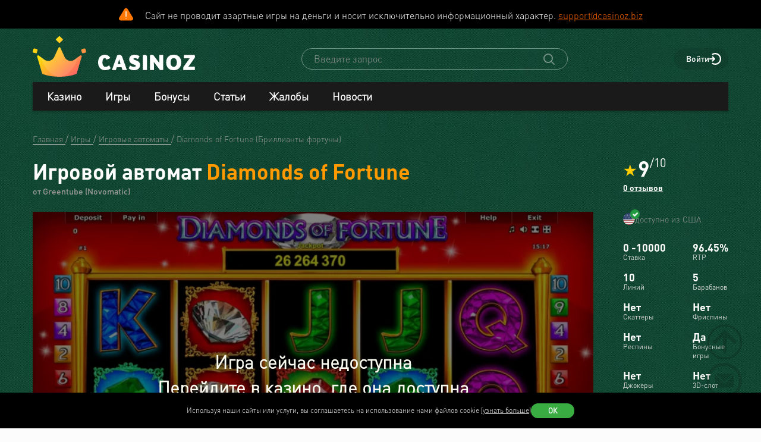

--- FILE ---
content_type: text/html; charset=utf-8
request_url: https://www.casinoz.team/game/diamonds-of-fortune-novomatic.html
body_size: 36132
content:
<!DOCTYPE html>
<html lang="ru-RU">
<head>
    <title>Diamonds of Fortune (Greentube (Novomatic)) - Игровой автомат,  играть в слот бесплатно, демо-версия, без регистрации</title>
    <meta charset="utf-8">
    <meta name="viewport" content="width=device-width, initial-scale=1.0">
    <meta name="theme-color" content="#e5ef3e">
            <link rel="canonical" href="https://www.casinoz.team/game/diamonds-of-fortune-novomatic.html">
        
                    
            
                <link rel="alternate" hreflang="ru-RU" href="https://www.casinoz.team/game/diamonds-of-fortune-novomatic.html" /> 
<link rel="alternate" hreflang="en" href="https://www.casinoz.club/game/diamonds-of-fortune-novomatic.html" /> 
<link rel="alternate" hreflang="en-CA" href="https://www.casinozca.com/game/diamonds-of-fortune-novomatic.html" /> 
<link rel="alternate" hreflang="en-NZ" href="https://www.casinoznz.com/game/diamonds-of-fortune-novomatic.html" /> 
<link rel="alternate" hreflang="en-IN" href="https://www.casinoz.in/game/diamonds-of-fortune-novomatic.html" /> 

            <link href="https://www.casinoz.team/images/fav_120.png"
          rel="icon"/>
    <meta name="_token" content="FifAXb4aL92GDyzi79PdNuhz7H5bAu66RiZeihuL">
    <meta name="description" content="Играй в Diamonds of Fortune от Greentube (Novomatic) бесплатно ✔️ Обзор ✔️ Фриспины ✔️ Стратегии ✔️ Демо-версия автомата Бриллианты фортуны ➤ Список Greentube (Novomatic) казино 2025 с актуальными бонусами">
        <meta content="Casinoz" property="og:site_name"/>
    <meta content="ru_RU" property="og:locale"/>
    <meta content="Играй в Diamonds of Fortune от Greentube (Novomatic) бесплатно ✔️ Обзор ✔️ Фриспины ✔️ Стратегии ✔️ Демо-версия автомата Бриллианты фортуны ➤ Список Greentube (Novomatic) казино 2025 с актуальными бонусами" property="og:description"/>
    <meta content="Играй в Diamonds of Fortune от Greentube (Novomatic) бесплатно ✔️ Обзор ✔️ Фриспины ✔️ Стратегии ✔️ Демо-версия автомата Бриллианты фортуны ➤ Список Greentube (Novomatic) казино 2025 с актуальными бонусами" property="description"/>
    <meta content="Diamonds of Fortune (Greentube (Novomatic)) - Игровой автомат,  играть в слот бесплатно, демо-версия, без регистрации" property="og:title"/>
    <meta content="website" property="og:type"/>
    <meta content="https://www.casinoz.team/game/diamonds-of-fortune-novomatic.html" property="og:url"/>

            <meta content="https://www.casinoz.team/storage/images/og/games/diamonds-of-fortune_greentube-novomatic.jpg" property="og:image"/>
        <meta content="1200" property="og:image:width"/>
        <meta content="630" property="og:image:height"/>
    
    <meta name="twitter:card" content="summary_large_image"/>
    <meta name="twitter:title" content="Diamonds of Fortune (Greentube (Novomatic)) - Игровой автомат,  играть в слот бесплатно, демо-версия, без регистрации"/>
    <meta name="twitter:description" content="Играй в Diamonds of Fortune от Greentube (Novomatic) бесплатно ✔️ Обзор ✔️ Фриспины ✔️ Стратегии ✔️ Демо-версия автомата Бриллианты фортуны ➤ Список Greentube (Novomatic) казино 2025 с актуальными бонусами"/>
            <meta name="twitter:image" content="https://www.casinoz.team/storage/images/og/games/diamonds-of-fortune_greentube-novomatic.jpg"/>
    
    
    <meta content='Денис Анипченко' name='author'/>

            <link rel="apple-touch-icon" href="https://www.casinoz.team/images/icons/favicon/apple-touch-icon.png">
<link rel="apple-touch-icon" sizes="57x57" href="https://www.casinoz.team/images/icons/favicon/apple-touch-icon-57x57.png">
<link rel="apple-touch-icon" sizes="60x60" href="https://www.casinoz.team/images/icons/favicon/apple-touch-icon-60x60.png">
<link rel="apple-touch-icon" sizes="72x72" href="https://www.casinoz.team/images/icons/favicon/apple-touch-icon-72x72.png">
<link rel="apple-touch-icon" sizes="76x76" href="https://www.casinoz.team/images/icons/favicon/apple-touch-icon-76x76.png">
<link rel="apple-touch-icon" sizes="114x114" href="https://www.casinoz.team/images/icons/favicon/apple-touch-icon-114x114.png">
<link rel="apple-touch-icon" sizes="120x120" href="https://www.casinoz.team/images/icons/favicon/apple-touch-icon-120x120.png">
<link rel="apple-touch-icon" sizes="144x144" href="https://www.casinoz.team/images/icons/favicon/apple-touch-icon-144x144.png">
<link rel="apple-touch-icon" sizes="152x152" href="https://www.casinoz.team/images/icons/favicon/apple-touch-icon-152x152.png">
<link rel="apple-touch-icon" sizes="180x180" href="https://www.casinoz.team/images/icons/favicon/apple-touch-icon-180x180.png">    
    <!-- Web Application Manifest -->
<link rel="manifest" href="/manifest.json">
<!-- Chrome for Android theme color -->
<meta name="theme-color" content="#000000">

<!-- Add to homescreen for Chrome on Android -->
<meta name="mobile-web-app-capable" content="yes">
<meta name="application-name" content="Casinoz">

<!-- Add to homescreen for Safari on iOS -->
<meta name="apple-mobile-web-app-capable" content="yes">
<meta name="apple-mobile-web-app-status-bar-style" content="black">
<meta name="apple-mobile-web-app-title" content="Casinoz">
<link rel="apple-touch-icon" href="/images/icons/icon-512x512.png">

<link href="/images/icons/splash-640x1136.png"
      media="(device-width: 320px) and (device-height: 568px) and (-webkit-device-pixel-ratio: 2)"
      rel="apple-touch-startup-image"/>
<link href="/images/icons/splash-750x1334.png"
      media="(device-width: 375px) and (device-height: 667px) and (-webkit-device-pixel-ratio: 2)"
      rel="apple-touch-startup-image"/>
<link href="/images/icons/splash-1242x2208.png"
      media="(device-width: 621px) and (device-height: 1104px) and (-webkit-device-pixel-ratio: 3)"
      rel="apple-touch-startup-image"/>
<link href="/images/icons/splash-1125x2436.png"
      media="(device-width: 375px) and (device-height: 812px) and (-webkit-device-pixel-ratio: 3)"
      rel="apple-touch-startup-image"/>
<link href="/images/icons/splash-828x1792.png"
      media="(device-width: 414px) and (device-height: 896px) and (-webkit-device-pixel-ratio: 2)"
      rel="apple-touch-startup-image"/>
<link href="/images/icons/splash-1242x2688.png"
      media="(device-width: 414px) and (device-height: 896px) and (-webkit-device-pixel-ratio: 3)"
      rel="apple-touch-startup-image"/>
<link href="/images/icons/splash-1536x2048.png"
      media="(device-width: 768px) and (device-height: 1024px) and (-webkit-device-pixel-ratio: 2)"
      rel="apple-touch-startup-image"/>
<link href="/images/icons/splash-1668x2224.png"
      media="(device-width: 834px) and (device-height: 1112px) and (-webkit-device-pixel-ratio: 2)"
      rel="apple-touch-startup-image"/>
<link href="/images/icons/splash-1668x2388.png"
      media="(device-width: 834px) and (device-height: 1194px) and (-webkit-device-pixel-ratio: 2)"
      rel="apple-touch-startup-image"/>
<link href="/images/icons/splash-2048x2732.png"
      media="(device-width: 1024px) and (device-height: 1366px) and (-webkit-device-pixel-ratio: 2)"
      rel="apple-touch-startup-image"/>

<!-- Tile for Win8 -->
<meta name="msapplication-TileColor" content="#ffffff">
<meta name="msapplication-TileImage" content="/images/icons/icon-512x512.png">

            <link rel="preload" href="/css/fonts.css?11167" onload="this.media='all'">
    
    <link href="/images/about-background-casino.jpg" rel="preload" as="image" fetchpriority="high">
    <link rel="stylesheet" href="/css/styles.css?11167" onload="this.media='all'">
        <link rel="preload" href="/css/additional.css?11167" onload="this.media='all'">

    <link rel="stylesheet" href="/css/custom.css?v=1764906320" media="print" onload="this.media='all'">




</head>
<body itemscope itemtype="https://schema.org/WebPage"
      class=" js-age-confirmation--lock">
<link itemprop="url" href="https://www.casinoz.team/game/diamonds-of-fortune-novomatic.html">
<meta itemprop="description" content="Играй в Diamonds of Fortune от Greentube (Novomatic) бесплатно ✔️ Обзор ✔️ Фриспины ✔️ Стратегии ✔️ Демо-версия автомата Бриллианты фортуны ➤ Список Greentube (Novomatic) казино 2025 с актуальными бонусами">
<meta itemprop="name" content="Diamonds of Fortune (Greentube (Novomatic)) - Игровой автомат,  играть в слот бесплатно, демо-версия, без регистрации">
    <meta itemprop="datePublished" content="2017-09-24 13:21:26">
<meta itemprop="dateModified" content="2018-09-06 19:56:35">
    <meta itemprop="lastReviewed" content="2020-09-14T01:00:32+03:00">
<div itemscope itemtype="http://schema.org/Person" itemprop="reviewedBy">
    <meta itemprop="name" content="Денис Анипченко">
    <link itemprop="url" href="https://www.casinoz.team/users/anipych">
    <link itemprop="image" href="https://www.casinoz.team/storage/images/users/100/28/origin/125e3367fb8eff8346042956177dd1aa.jpg">
    <link itemprop="identifier" href="https://www.casinoz.team/users/anipych">
</div>

<script type="application/ld+json">
    {
      "@context": "http://schema.org/",
      "@type": "Organization",
      "name": "Casinoz",
      "logo": "https://www.casinoz.team/images/logo.png",
      "url": "https://www.casinoz.team/",
      "identifier": "https://www.casinoz.team/",
      "brand": {
        "@type": "Brand",
        "name": "Casinoz"
      },
      "email": "promo@casinoz.team",
      "sameAs": ["https://x.com/casinozru","https://www.youtube.com/casinoz"] 
    }
</script>

<div itemscope itemtype="http://schema.org/Person" itemprop="author">
    <meta itemprop="name" content="Денис Анипченко">
    <link itemprop="url" href="https://www.casinoz.team/users/anipych">
    <link itemprop="image" href="https://www.casinoz.team/storage/images/users/100/28/origin/125e3367fb8eff8346042956177dd1aa.jpg">
    <link itemprop="identifier" href="https://www.casinoz.team/users/anipych">
</div>


<!-- Google Tag Manager (noscript) -->
    <div class="js-age-confirmation--google-tag" data-id="GTM-WLZC9S4" style="display: none">
    </div>
<!-- End Google Tag Manager (noscript) -->



<!--noindex-->
    <!--googleoff: all-->
    <div class="header-attention header-attention--icon-orange header-attention__wrapper  header-attention__text js-header-attention"
         data-nosnippet="true">
        Сайт не проводит азартные игры на деньги и носит исключительно информационный характер. <a href="mailto:support@casinoz.biz?subject=Замечания по соблюдению запретов и ограничений № 149-ФЗ" rel="nofollow">support@casinoz.biz</a>
    </div>
    <!--googleon: all-->
    <!--/noindex-->
<div class="l-main" id="app">
            
            <div class="l-main__header l-main__header--green l-main__header--home">
                <a id="top"></a>
                <a href="#top" class="btn-top js-btn-top h-hidden--xs">
                    <span class="i-btn-top"></span>
                </a>
                <!-- Header -->

                <header class="header is-auth   ">
    <div class="container header__container">
        <div class="header__body">
            <div class="header__body__logo">
                <a href="#"
                   class="burger burger_header h-hidden--lg h-hidden--md h-hidden--sm js-burger js-mobile-menu-burger">
                    <span class="burger__svg"></span>
                </a>
                <a class="header__logo" href="/">
    <picture>
        <source srcset="/images/logo.svg" media="(min-width: 641px)">
        <img
                class="logo__img logo"
                src="/images/logo_mobile.svg"
                alt="Casinoz - рейтинг онлайн казино и отзывы"
        >
    </picture>
</a>            </div>


            <div class="search__svg-container js-toggle-search-button h-hidden--lg h-hidden--md h-hidden--sm">
                <span class="search__svg"></span>
            </div>

            <div class="header__info js-toggle-search">
    <!-- Search-->
    <form action="/search"
          itemscope itemtype="https://schema.org/WebSite"
          class="search header__search js-header__search js-search__form search--green"
          method="get">
        <link itemprop="url" href="https://www.casinoz.team/" property="url">
        <div class="schema__hidden" itemscope itemprop="potentialAction"
             itemtype="http://schema.org/SearchAction">
            <meta itemprop="identifier"
                  content="https://www.casinoz.team/search?q={q}">
            <div class="schema__hidden" itemtype="http://schema.org/EntryPoint"
                 itemprop="target" itemscope>
                <meta itemprop="urlTemplate"
                      content="https://www.casinoz.team/search?q={q}">
            </div>
            <div class="schema__hidden" itemscope="itemscope"
                 itemtype="http://schema.org/PropertyValueSpecification" itemprop="query-input">
                <meta itemprop="valueName" content="q">
            </div>
        </div>
        <search class="header__search-wrapper">
        <input class="header__search-input search__input js-header__search-input field" name="query"
               type="text" placeholder="Введите запрос">
        <button class="header__search-icon js-header__search-btn" type="submit"
                value="">
            <svg width="19" height="19" viewBox="0 0 19 19" fill="none" xmlns="http://www.w3.org/2000/svg">
                <path d="M8 16C9.9 16 11.6 15.4 12.9 14.3L17.3 18.7C17.5 18.9 17.8 19 18 19C18.2 19 18.5 18.9 18.7 18.7C19.1 18.3 19.1 17.7 18.7 17.3L14.3 12.9C15.3 11.5 16 9.9 16 8C16 3.6 12.4 0 8 0C3.6 0 0 3.6 0 8C0 12.4 3.6 16 8 16ZM8 2C11.3 2 14 4.7 14 8C14 11.3 11.3 14 8 14C4.7 14 2 11.3 2 8C2 4.7 4.7 2 8 2Z" />
            </svg>
        </button>
        </search>
    </form>
</div>
            <div class="header__right-menu">
                
    

                <div class="login js-login">
            <!-- Not Authorized -->
        <div class="login__btn-auth h-hidden--xs js-login--href href" rel="noopener nofollow">
            Войти
        </div>
        <div class="login__btn-auth h-hidden--lg h-hidden--md h-hidden--sm" rel="noopener nofollow">
        </div>
    </div>            </div>

        </div>
        <div class="mega-sections js-mega-sections container container--main-menu-big ">
    <div class="navigation navigation--dark navigation--column js-navigation--dark js-mega-sections__container">
        <ul class="nav nav--flex nav--main nav--big nav--main-mobile">

                            <li class="nav__item js-big-menu-item js-mobile-menu-category-container ">
                                                                                    
                    <div class="nav__title js-big-menu-btn">
                        <a href="https://www.casinoz.team/casino" class="nav__link nav__link--bold">
                            Казино
                        </a>

                        
                        <div class="nav__icon-container js-mobile-menu-dropdown-button">
                            <span class="i-drop-arrow--little "></span>
                        </div>
                    </div>
                                            <div class="big-menu nav__big-menu js-big-menu js-mobile-menu-dropdown-block slideup">
                
                <div class="big-menu__chapter  big-menu--adaptive big-menu__chapter--links" style="background-color: #171717;
            " >
                            <ul class="big-menu__list">
                    <li class="big-menu__item">
                                    <span class="big-menu__link big-menu__link--no-hover big-menu__link--active"
                          style="color: #fff">Казино &nbsp;</span>
                            </li>
        
                    <li class="big-menu__item">
                <a href="/casino"
                   class="big-menu__link "
                   style="color: #fff">Онлайн казино</a>
            </li>
                    <li class="big-menu__item">
                <a href="/newcasino"
                   class="big-menu__link "
                   style="color: #fff">Новые 🆕</a>
            </li>
                    <li class="big-menu__item">
                <a href="/trusted-online-casino.html"
                   class="big-menu__link "
                   style="color: #fff">Надежные казино 🏆</a>
            </li>
                    <li class="big-menu__item">
                <a href="/best-casino-na-rubli.html"
                   class="big-menu__link "
                   style="color: #fff">Казино на рубли</a>
            </li>
                    <li class="big-menu__item">
                <a href="/livecasino"
                   class="big-menu__link "
                   style="color: #fff">Live-казино</a>
            </li>
                    <li class="big-menu__item">
                <a href="/content/kak-igrat-v-kazino-besplatno-257.html"
                   class="big-menu__link "
                   style="color: #fff">Играем бесплатно 🆓</a>
            </li>
            </ul>




                    </div>

            
                <div class="big-menu__chapter  big-menu--adaptive big-menu__chapter--links" style="background-color: #171717;
            " >
                            <ul class="big-menu__list">
                    <li class="big-menu__item">
                                    <span class="big-menu__link big-menu__link--no-hover big-menu__link--active"
                          style="color: #fff">Народный &nbsp;</span>
                            </li>
        
                    <li class="big-menu__item">
                <a href="/mobilecasino"
                   class="big-menu__link "
                   style="color: #fff">Мобильные</a>
            </li>
                    <li class="big-menu__item">
                <a href="/online-casino-with-instant-cash-withdrawal.html"
                   class="big-menu__link "
                   style="color: #fff">Моментальный вывод</a>
            </li>
                    <li class="big-menu__item">
                <a href="/online-casino-s-minimalnim-depositom.html"
                   class="big-menu__link "
                   style="color: #fff">Минимальный депозит</a>
            </li>
                    <li class="big-menu__item">
                <a href="/honest-online-casinos.html"
                   class="big-menu__link "
                   style="color: #fff">Честные ✅️</a>
            </li>
                    <li class="big-menu__item">
                <a href="/quality-online-casinos.html"
                   class="big-menu__link "
                   style="color: #fff">Качественные</a>
            </li>
                    <li class="big-menu__item">
                <a href="/content/kak-i-zachem-skachivat-kazino-na-dengi-676.html"
                   class="big-menu__link "
                   style="color: #fff">Скачать</a>
            </li>
            </ul>




                    </div>

            
                <div class="big-menu__chapter  big-menu--adaptive big-menu__chapter--links" style="background-color: #171717;
            " >
                            <ul class="big-menu__list">
                    <li class="big-menu__item">
                                    <span class="big-menu__link big-menu__link--no-hover big-menu__link--active"
                          style="color: #fff">По депозиту &nbsp;</span>
                            </li>
        
                    <li class="big-menu__item">
                <a href="/payment_system/mir.html"
                   class="big-menu__link "
                   style="color: #fff">Карты Мир</a>
            </li>
                    <li class="big-menu__item">
                <a href="/payment_system/piastrix.html"
                   class="big-menu__link "
                   style="color: #fff">Piastrix</a>
            </li>
                    <li class="big-menu__item">
                <a href="/payment_system/sbp-pay.html"
                   class="big-menu__link "
                   style="color: #fff">СБП казино</a>
            </li>
            </ul>




                    </div>

            
                <div class="big-menu__chapter  big-menu--adaptive big-menu__chapter--links" style="background-color: #171717;
            " >
                            <ul class="big-menu__list">
                    <li class="big-menu__item">
                                    <a class="big-menu__link big-menu__link--no-hover big-menu__link--active"
                       style="color: #fff"
                       href="/crypto">Крипта</a>
                            </li>
        
                    <li class="big-menu__item">
                <a href="/crypto/bitcoin.html"
                   class="big-menu__link "
                   style="color: #fff">Bitcoin (BTC)</a>
            </li>
                    <li class="big-menu__item">
                <a href="/crypto/ethereum.html"
                   class="big-menu__link "
                   style="color: #fff">Ethereum (ETH)</a>
            </li>
                    <li class="big-menu__item">
                <a href="/crypto/binance-coin.html"
                   class="big-menu__link "
                   style="color: #fff">Binance Coin (BNB)</a>
            </li>
                    <li class="big-menu__item">
                <a href="/crypto/tether.html"
                   class="big-menu__link "
                   style="color: #fff">Tether (USDT)</a>
            </li>
                    <li class="big-menu__item">
                <a href="/crypto/ripple.html"
                   class="big-menu__link "
                   style="color: #fff">Ripple (XRP)</a>
            </li>
                    <li class="big-menu__item">
                <a href="/crypto/tron.html"
                   class="big-menu__link "
                   style="color: #fff">Tron (TRX)</a>
            </li>
                    <li class="big-menu__item">
                <a href="/crypto/solana.html"
                   class="big-menu__link "
                   style="color: #fff">Solana (SOL)</a>
            </li>
                    <li class="big-menu__item">
                <a href="/crypto/litecoin.html"
                   class="big-menu__link "
                   style="color: #fff">Litecoin (LTC)</a>
            </li>
            </ul>




                    </div>

    </div>                                    </li>
                            <li class="nav__item js-big-menu-item js-mobile-menu-category-container ">
                                                                                    
                    <div class="nav__title js-big-menu-btn">
                        <a href="https://www.casinoz.team/game" class="nav__link nav__link--bold">
                            Игры
                        </a>

                        
                        <div class="nav__icon-container js-mobile-menu-dropdown-button">
                            <span class="i-drop-arrow--little "></span>
                        </div>
                    </div>
                                            <div class="big-menu nav__big-menu js-big-menu js-mobile-menu-dropdown-block slideup">
                
                <div class="big-menu__chapter  big-menu--adaptive big-menu__chapter--links" style="background-color: #171717;
            " >
                            <ul class="big-menu__list">
                    <li class="big-menu__item">
                                    <span class="big-menu__link big-menu__link--no-hover big-menu__link--active"
                          style="color: #fff">По типу &nbsp;</span>
                            </li>
        
                    <li class="big-menu__item">
                <a href="/game/igrovie-avtomati"
                   class="big-menu__link "
                   style="color: #fff">Игровые автоматы 🎰</a>
            </li>
                    <li class="big-menu__item">
                <a href="/game/roulette"
                   class="big-menu__link "
                   style="color: #fff">Рулетка 🤵</a>
            </li>
                    <li class="big-menu__item">
                <a href="/game/blackjack"
                   class="big-menu__link "
                   style="color: #fff">Блэкджек 🃏</a>
            </li>
                    <li class="big-menu__item">
                <a href="/game/video-poker"
                   class="big-menu__link "
                   style="color: #fff">Видео-покер</a>
            </li>
                    <li class="big-menu__item">
                <a href="/game/baccara"
                   class="big-menu__link "
                   style="color: #fff">Баккара</a>
            </li>
                    <li class="big-menu__item">
                <a href="/game/craps"
                   class="big-menu__link "
                   style="color: #fff">Крэпс 🎲</a>
            </li>
                    <li class="big-menu__item">
                <a href="/game/entertaining-games"
                   class="big-menu__link "
                   style="color: #fff">Развлекательные</a>
            </li>
                    <li class="big-menu__item">
                <a href="/game/crash-games"
                   class="big-menu__link "
                   style="color: #fff">Краш-игры 🚀</a>
            </li>
            </ul>




                    </div>

            
                <div class="big-menu__chapter  big-menu--adaptive big-menu__chapter--links" style="background-color: #171717;
            " >
                            <ul class="big-menu__list">
                    <li class="big-menu__item">
                                    <span class="big-menu__link big-menu__link--no-hover big-menu__link--active"
                          style="color: #fff">По софту &nbsp;</span>
                            </li>
        
                    <li class="big-menu__item">
                <a href="/manufacture/nolimit-city.html"
                   class="big-menu__link "
                   style="color: #fff">Nolimit City</a>
            </li>
                    <li class="big-menu__item">
                <a href="/manufacture/pragmatic-play.html"
                   class="big-menu__link "
                   style="color: #fff">Pragmatic Play</a>
            </li>
                    <li class="big-menu__item">
                <a href="/manufacture/netent.html"
                   class="big-menu__link "
                   style="color: #fff">NetEnt</a>
            </li>
                    <li class="big-menu__item">
                <a href="/manufacture/spinomenal.html"
                   class="big-menu__link "
                   style="color: #fff">Spinomenal</a>
            </li>
                    <li class="big-menu__item">
                <a href="/manufacture/wazdan.html"
                   class="big-menu__link "
                   style="color: #fff">Wazdan</a>
            </li>
                    <li class="big-menu__item">
                <a href="/manufacture/endorphina.html"
                   class="big-menu__link "
                   style="color: #fff">Endorphina</a>
            </li>
                    <li class="big-menu__item">
                <a href="/manufacture/red-tiger.html"
                   class="big-menu__link "
                   style="color: #fff">Red Tiger</a>
            </li>
            </ul>




                    </div>

            
                <div class="big-menu__chapter  big-menu--adaptive big-menu__chapter--links" style="background-color: #171717;
            " >
                            <ul class="big-menu__list">
                    <li class="big-menu__item">
                                    <span class="big-menu__link big-menu__link--no-hover big-menu__link--active"
                          style="color: #fff"> &nbsp;</span>
                            </li>
        
                    <li class="big-menu__item">
                <a href="/manufacture/habanero.html"
                   class="big-menu__link "
                   style="color: #fff">Habanero</a>
            </li>
                    <li class="big-menu__item">
                <a href="/manufacture/push-gaming.html"
                   class="big-menu__link "
                   style="color: #fff">Push Gaming</a>
            </li>
                    <li class="big-menu__item">
                <a href="/manufacture/yggdrasil-gaming.html"
                   class="big-menu__link "
                   style="color: #fff">Yggdrasil Gaming</a>
            </li>
                    <li class="big-menu__item">
                <a href="/manufacture/relax-gaming.html"
                   class="big-menu__link "
                   style="color: #fff">Relax Gaming</a>
            </li>
                    <li class="big-menu__item">
                <a href="/manufacture/playngo.html"
                   class="big-menu__link "
                   style="color: #fff">Play&#039;n Go</a>
            </li>
                    <li class="big-menu__item">
                <a href="/manufacture/thunderkick.html"
                   class="big-menu__link "
                   style="color: #fff">Thunderkick</a>
            </li>
                    <li class="big-menu__item">
                <a href="/manufacture/microgaming.html"
                   class="big-menu__link "
                   style="color: #fff">Microgaming</a>
            </li>
            </ul>




                    </div>

            
                <div class="big-menu__chapter  big-menu--adaptive big-menu__chapter--links" style="background-color: #171717;
            " >
                            <ul class="big-menu__list">
        
                    <li class="big-menu__item">
                <a href="/content/kakie-avtomaty-dayut-vyigrat-v-kazino-689.html"
                   class="big-menu__link "
                   style="color: #fff">Дающие автоматы 🍀</a>
            </li>
                    <li class="big-menu__item">
                <a href="/content/pochemu-tak-populyarny-igrovye-avtomaty-megaways-720.html"
                   class="big-menu__link "
                   style="color: #fff">Megaways™ Slots</a>
            </li>
                    <li class="big-menu__item">
                <a href="/content/igrovye-avtomaty-s-progressivnym-dzhek-194.html"
                   class="big-menu__link "
                   style="color: #fff">Progressive Jackpot Slots 👑</a>
            </li>
                    <li class="big-menu__item">
                <a href="/content/cheating-casino-video-slots-660.html"
                   class="big-menu__link "
                   style="color: #fff">Взлом автоматов 👮</a>
            </li>
                    <li class="big-menu__item">
                <a href="/content/sekrety-igrovykh-avtomatov-392.html"
                   class="big-menu__link "
                   style="color: #fff">Секреты автоматов 🎩</a>
            </li>
                    <li class="big-menu__item">
                <a href="/content/chto-nuzhno-znat-ljubitelju-igrovykh-403.html"
                   class="big-menu__link "
                   style="color: #fff">Символ Scatter</a>
            </li>
                    <li class="big-menu__item">
                <a href="/new-slots"
                   class="big-menu__link "
                   style="color: #fff">Новые видео слоты 🆕</a>
            </li>
                    <li class="big-menu__item">
                <a href="/upcoming-slots"
                   class="big-menu__link "
                   style="color: #fff">Предстоящие релизы слотов ⏳</a>
            </li>
                    <li class="big-menu__item">
                <a href="/new-demo-slots"
                   class="big-menu__link "
                   style="color: #fff">Новые демо-слоты 🎰</a>
            </li>
            </ul>




                    </div>

    </div>                                    </li>
                            <li class="nav__item js-big-menu-item js-mobile-menu-category-container ">
                                                                                    
                    <div class="nav__title js-big-menu-btn">
                        <a href="https://www.casinoz.team/bonus" class="nav__link nav__link--bold">
                            Бонусы
                        </a>

                        
                        <div class="nav__icon-container js-mobile-menu-dropdown-button">
                            <span class="i-drop-arrow--little "></span>
                        </div>
                    </div>
                                            <div class="big-menu nav__big-menu js-big-menu js-mobile-menu-dropdown-block slideup">
                
                <div class="big-menu__chapter  big-menu--adaptive big-menu__chapter--links" style="background-color: #171717;
            " >
                            <ul class="big-menu__list">
                    <li class="big-menu__item">
                                    <a class="big-menu__link big-menu__link--no-hover big-menu__link--active"
                       style="color: #fff"
                       href="/bonus">Казино бонусы</a>
                            </li>
        
                    <li class="big-menu__item">
                <a href="/bonus/nodepositbonus"
                   class="big-menu__link "
                   style="color: #fff">Бездепозитные бонусы 🎁</a>
            </li>
                    <li class="big-menu__item">
                <a href="/bonus/firstdepositbonus"
                   class="big-menu__link "
                   style="color: #fff">Бонусы на первый депозит</a>
            </li>
                    <li class="big-menu__item">
                <a href="/bonus/reload-bonuses"
                   class="big-menu__link "
                   style="color: #fff">Постоянные бонусы</a>
            </li>
                    <li class="big-menu__item">
                <a href="/content/keshbek-v-onlayn-kazino-722.html"
                   class="big-menu__link "
                   style="color: #fff">Кэшбэк бонусы</a>
            </li>
                    <li class="big-menu__item">
                <a href="/content/pobezhdaem-lypkye-bonusy-ynternet-kazyno-12.html"
                   class="big-menu__link "
                   style="color: #fff">Липкие бонусы</a>
            </li>
            </ul>




                    </div>

            
                <div class="big-menu__chapter  big-menu--adaptive big-menu__chapter--links" style="background-color: #171717;
            " >
                            <ul class="big-menu__list">
                    <li class="big-menu__item">
                                    <span class="big-menu__link big-menu__link--no-hover big-menu__link--active"
                          style="color: #fff"> &nbsp;</span>
                            </li>
        
                    <li class="big-menu__item">
                <a href="/content/stavky-v-ynternet-kazyno-kotorye-52.html"
                   class="big-menu__link "
                   style="color: #fff">Отыгрываем бонусы</a>
            </li>
                    <li class="big-menu__item">
                <a href="/content/problemy-igrokov-s-bonusami-onlayn-kazino-781.html"
                   class="big-menu__link "
                   style="color: #fff">Проблемы с бонусами</a>
            </li>
                    <li class="big-menu__item">
                <a href="/content/preimuschestva-khajjrollerov-v-onlajjn-412.html"
                   class="big-menu__link "
                   style="color: #fff">Привилегии хайроллеров</a>
            </li>
                    <li class="big-menu__item">
                <a href="/content/bonusy-ynternet-kazyno-lypkye-bonusy-17.html"
                   class="big-menu__link "
                   style="color: #fff">Обналичиваем бонусы</a>
            </li>
            </ul>




                    </div>

            
                <div class="big-menu__chapter  big-menu--adaptive big-menu__chapter--links" style="background-color: #171717;
            " >
                            <ul class="big-menu__list">
                    <li class="big-menu__item">
                                    <a class="big-menu__link big-menu__link--no-hover big-menu__link--active"
                       style="color: #fff"
                       href="/freespins">Фриспины</a>
                            </li>
        
                    <li class="big-menu__item">
                <a href="/freespins/freespins-for-deposit"
                   class="big-menu__link "
                   style="color: #fff">Фриспины за депозит 🍰</a>
            </li>
                    <li class="big-menu__item">
                <a href="/freespins/freespins-for-action"
                   class="big-menu__link "
                   style="color: #fff">Фриспины за действие</a>
            </li>
                    <li class="big-menu__item">
                <a href="/freespins/freespins-for-registration"
                   class="big-menu__link "
                   style="color: #fff">Фриспины за регистрацию 💎</a>
            </li>
            </ul>

    <ul class="big-menu__submenu-wrapper">
                    <li class="big-menu__submenu-item">
                <a href="https://www.casinoz.team/content/kak-obnalichit-frispiny-v-onlayn-kazino-778.html" class="big-menu__submenu-link"
                   style="color: #fff">Как обналичить фриспины?</a>
            </li>
                    <li class="big-menu__submenu-item">
                <a href="https://www.casinoz.team/content/kak-poluchit-frispiny-v-onlayn-kazino-777.html" class="big-menu__submenu-link"
                   style="color: #fff">Как получить фриспины?</a>
            </li>
            </ul>



                    </div>

            
                <div class="big-menu__chapter  big-menu--adaptive big-menu__chapter--links" style="background-color: #171717;
            " >
                            <ul class="big-menu__list">
                    <li class="big-menu__item">
                                    <a class="big-menu__link big-menu__link--no-hover big-menu__link--active"
                       style="color: #fff"
                       href="/tournament">Турниры</a>
                            </li>
        
                    <li class="big-menu__item">
                <a href="/tournament/slots-tournaments"
                   class="big-menu__link "
                   style="color: #fff">Слот Турниры</a>
            </li>
                    <li class="big-menu__item">
                <a href="/tournament/roulette-tournament"
                   class="big-menu__link "
                   style="color: #fff">Турниры по рулетке</a>
            </li>
                    <li class="big-menu__item">
                <a href="/tournament/blackjack-tournaments"
                   class="big-menu__link "
                   style="color: #fff">Турниры по блэкджеку</a>
            </li>
                    <li class="big-menu__item">
                <a href="/tournament/mixed-tournaments"
                   class="big-menu__link "
                   style="color: #fff">Смешанные турниры</a>
            </li>
            </ul>

    <ul class="big-menu__submenu-wrapper">
                    <li class="big-menu__submenu-item">
                <a href="https://www.casinoz.team/content/plyusy-i-minusy-besplatnyh-slot-turnirov-onlayn-kazino-783.html" class="big-menu__submenu-link"
                   style="color: #fff">Бесплатные слот-турниры?</a>
            </li>
            </ul>



                    </div>

    </div>                                    </li>
                            <li class="nav__item js-big-menu-item js-mobile-menu-category-container nav__item--hidden-sm">
                                                                                    
                    <div class="nav__title js-big-menu-btn">
                        <a href="https://www.casinoz.team/content" class="nav__link nav__link--bold">
                            Статьи
                        </a>

                        
                        <div class="nav__icon-container js-mobile-menu-dropdown-button">
                            <span class="i-drop-arrow--little "></span>
                        </div>
                    </div>
                                            <div class="big-menu nav__big-menu js-big-menu js-mobile-menu-dropdown-block slideup">
                
                <div class="big-menu__chapter  big-menu--adaptive big-menu__chapter--links" style="background-color: #171717;
            " >
                            <ul class="big-menu__list">
                    <li class="big-menu__item">
                                    <span class="big-menu__link big-menu__link--no-hover big-menu__link--active"
                          style="color: #fff">Статьи &nbsp;</span>
                            </li>
        
                    <li class="big-menu__item">
                <a href="/content/casino-scams"
                   class="big-menu__link "
                   style="color: #fff">100 лучших игорных афер</a>
            </li>
                    <li class="big-menu__item">
                <a href="/content/gambling-psychology"
                   class="big-menu__link "
                   style="color: #fff">Психология игры</a>
            </li>
                    <li class="big-menu__item">
                <a href="/content/igrovie-avtomati"
                   class="big-menu__link "
                   style="color: #fff">Игровые автоматы</a>
            </li>
                    <li class="big-menu__item">
                <a href="/content/miscellaneous"
                   class="big-menu__link "
                   style="color: #fff">О казино</a>
            </li>
                    <li class="big-menu__item">
                <a href="/content/famous-highrollers"
                   class="big-menu__link "
                   style="color: #fff">Знаменитые хайроллеры</a>
            </li>
                    <li class="big-menu__item">
                <a href="/content/roulette"
                   class="big-menu__link "
                   style="color: #fff">Рулетка</a>
            </li>
                    <li class="big-menu__item">
                <a href="/content/blackjack"
                   class="big-menu__link "
                   style="color: #fff">Блэкджек</a>
            </li>
            </ul>




                    </div>

            
                <div class="big-menu__chapter  big-menu--adaptive big-menu__chapter--links" style="background-color: #171717;
            " >
                            <ul class="big-menu__list">
                    <li class="big-menu__item">
                                    <span class="big-menu__link big-menu__link--no-hover big-menu__link--active"
                          style="color: #fff">А знаете ли вы? &nbsp;</span>
                            </li>
        
                    <li class="big-menu__item">
                <a href="/content/the-best-world-casinos"
                   class="big-menu__link "
                   style="color: #fff">Лучшие казино мира</a>
            </li>
                    <li class="big-menu__item">
                <a href="/content/gambling-tycoons"
                   class="big-menu__link "
                   style="color: #fff">Воротилы игорного бизнеса</a>
            </li>
                    <li class="big-menu__item">
                <a href="/content/bonus-hunting"
                   class="big-menu__link "
                   style="color: #fff">Бонус хантинг</a>
            </li>
                    <li class="big-menu__item">
                <a href="/content/jackpots-and-wins"
                   class="big-menu__link "
                   style="color: #fff">Джекпоты</a>
            </li>
                    <li class="big-menu__item">
                <a href="/content/card-table-games"
                   class="big-menu__link "
                   style="color: #fff">Настольные и карточные игры</a>
            </li>
                    <li class="big-menu__item">
                <a href="/content/live-casinos"
                   class="big-menu__link "
                   style="color: #fff">Игры с дилером</a>
            </li>
                    <li class="big-menu__item">
                <a href="/content/casino-advantage-play-713.html"
                   class="big-menu__link "
                   style="color: #fff">Адвантивная игра</a>
            </li>
            </ul>




                    </div>

            
                <div class="big-menu__chapter  big-menu--adaptive big-menu__chapter--links" style="background-color: #171717;
            " >
                            <ul class="big-menu__list">
                    <li class="big-menu__item">
                                    <a class="big-menu__link big-menu__link--no-hover big-menu__link--active"
                       style="color: #fff"
                       href="/rule">Правила</a>
                            </li>
        
                    <li class="big-menu__item">
                <a href="/rule/igrovie-avtomati"
                   class="big-menu__link "
                   style="color: #fff">Игровые автоматы</a>
            </li>
                    <li class="big-menu__item">
                <a href="/rule/blackjack"
                   class="big-menu__link "
                   style="color: #fff">Блэкджек</a>
            </li>
                    <li class="big-menu__item">
                <a href="/rule/roulette"
                   class="big-menu__link "
                   style="color: #fff">Рулетка</a>
            </li>
                    <li class="big-menu__item">
                <a href="/rule/video-poker"
                   class="big-menu__link "
                   style="color: #fff">Видео покер</a>
            </li>
                    <li class="big-menu__item">
                <a href="/rule/baccara"
                   class="big-menu__link "
                   style="color: #fff">Баккара</a>
            </li>
                    <li class="big-menu__item">
                <a href="/rule/craps"
                   class="big-menu__link "
                   style="color: #fff">Крэпс</a>
            </li>
            </ul>




                    </div>

            
                <div class="big-menu__chapter  big-menu--adaptive big-menu__chapter--links" style="background-color: #171717;
            " >
                            <ul class="big-menu__list">
                    <li class="big-menu__item">
                                    <a class="big-menu__link big-menu__link--no-hover big-menu__link--active"
                       style="color: #fff"
                       href="/strategy">Стратегии</a>
                            </li>
        
                    <li class="big-menu__item">
                <a href="/strategy/igrovie-avtomati"
                   class="big-menu__link "
                   style="color: #fff">Игровые автоматы</a>
            </li>
                    <li class="big-menu__item">
                <a href="/strategy/roulette"
                   class="big-menu__link "
                   style="color: #fff">Рулетка</a>
            </li>
                    <li class="big-menu__item">
                <a href="/strategy/blackjack"
                   class="big-menu__link "
                   style="color: #fff">Блэкджек</a>
            </li>
                    <li class="big-menu__item">
                <a href="/strategy/video-poker"
                   class="big-menu__link "
                   style="color: #fff">Видео покер</a>
            </li>
                    <li class="big-menu__item">
                <a href="/strategy/craps"
                   class="big-menu__link "
                   style="color: #fff">Крэпс</a>
            </li>
                    <li class="big-menu__item">
                <a href="/strategy/poker"
                   class="big-menu__link "
                   style="color: #fff">Покер</a>
            </li>
            </ul>




                    </div>

    </div>                                    </li>
                            <li class="nav__item js-big-menu-item js-mobile-menu-category-container nav__item--hidden-sm nav__item--hidden-md">
                                                                                    
                    <div class="nav__title js-big-menu-btn">
                        <a href="https://www.casinoz.team/complaints" class="nav__link nav__link--bold">
                            Жалобы
                        </a>

                        
                        <div class="nav__icon-container js-mobile-menu-dropdown-button">
                            <span class="i-drop-arrow--little "></span>
                        </div>
                    </div>
                                            <div class="big-menu nav__big-menu js-big-menu js-mobile-menu-dropdown-block slideup">
                                        </div>                                    </li>
                            <li class="nav__item js-big-menu-item js-mobile-menu-category-container nav__item--hidden-sm nav__item--hidden-md">
                                                                                    
                    <div class="nav__title js-big-menu-btn">
                        <a href="https://www.casinoz.team/news" class="nav__link nav__link--bold">
                            Новости
                        </a>

                        
                        <div class="nav__icon-container js-mobile-menu-dropdown-button">
                            <span class="i-drop-arrow--little "></span>
                        </div>
                    </div>
                                            <div class="big-menu nav__big-menu js-big-menu js-mobile-menu-dropdown-block slideup">
                                        </div>                                    </li>
                    </ul>
        
        
        
    </div>
</div>

    </div>
</header>
                                <div class="subscribe">
    <div class="subscribe__container">
        <div class="container">
            <div class="subscribe__body">
                <div class="subscribe__title">
                    Подпишитесь на обновления
                </div>
                <div class="subscribe__text h-hidden--xs">
                    Выберите интересную вам информацию и получайте ее первым
                </div>
                <span class="btn-active subscribe__mix-btn-active js-subscribe__mix-btn-active"
                      data-target="subscribe"
                      data-cache-hash="subscribe_form_popup_89484b14b36a8d5329426a3d944d2983"
                      data-view="_partials.forms.subscribe-form.form"
                      data-additional-classes="popup--blackout js-subscribe__popup js-onclick-ajax-target"


                >Подписаться</span>
            </div>
        </div>
    </div>
    <span class="subscribe__btn h-hidden--xs span-like-link">
        <span class="i-subscribe-mail subscribe__mix-i-subscribe-mail"></span>
    </span>

</div>

                
                            </div>
        

<div class="l-main__content l-main__content--home-markup ">
    <div class="l-main__content--bg-green">

        
        
        <!-- Breadcrumbs -->


<div class="container">
    <nav class="breadcrumbs ">
        <ul class="breadcrumbs__list" itemscope itemtype="https://schema.org/BreadcrumbList" itemprop="breadcrumb">
                                                                    <li class="breadcrumbs__item" itemprop="itemListElement"
                        itemscope itemtype="https://schema.org/ListItem">
                        <meta itemprop="position" content="1"/>
                                                                                <meta itemprop="name" content="Главная"/>
                                                <link itemprop="item" href="https://www.casinoz.team">

                                                    <a class="breadcrumbs__link" href="https://www.casinoz.team">
                                <span class="underline">
                                    Главная
                                </span>
                            </a>
                                            </li>
                                                        <li class="breadcrumbs__item" itemprop="itemListElement"
                        itemscope itemtype="https://schema.org/ListItem">
                        <meta itemprop="position" content="2"/>
                                                                                <meta itemprop="name" content="Игры"/>
                                                <link itemprop="item" href="https://www.casinoz.team/game">

                                                    <a class="breadcrumbs__link" href="https://www.casinoz.team/game">
                                <span class="underline">
                                    Игры
                                </span>
                            </a>
                                            </li>
                                                        <li class="breadcrumbs__item" itemprop="itemListElement"
                        itemscope itemtype="https://schema.org/ListItem">
                        <meta itemprop="position" content="3"/>
                                                                                <meta itemprop="name" content="Игровые автоматы"/>
                                                <link itemprop="item" href="https://www.casinoz.team/game/igrovie-avtomati">

                                                    <a class="breadcrumbs__link" href="https://www.casinoz.team/game/igrovie-avtomati">
                                <span class="underline">
                                    Игровые автоматы
                                </span>
                            </a>
                                            </li>
                                                        <li class="breadcrumbs__item" itemprop="itemListElement"
                        itemscope itemtype="https://schema.org/ListItem">
                        <meta itemprop="position" content="4"/>
                                                                                <meta itemprop="name" content="🎰 Бриллианты фортуны 🎰"/>
                                                <link itemprop="item" href="/game/diamonds-of-fortune-novomatic.html">

                                                    <span class="breadcrumbs__link">
                                Diamonds of Fortune (Бриллианты фортуны)
                            </span>
                                            </li>
                                    </ul>
        
    </nav>
</div>


        
                    <div class="page-header page-header__margin-top">
        <div class="container">
            <div class="page-header__header page-header__header--no-gap">
                <div class="page-header__no-margin-top">
                    <div class="page-header__data h-hidden--xs h-hidden">
            <time datetime="2017-09-24 13:21:26">
            <span class="page-header__posted ">
                Впервые опубликовано 24.09.2017 13:21
            </span>
        </time>
                                <time datetime="2020-09-14 01:00:32">
            <span class="page-header__last-revised page-header__last-revised--single ">
                Последняя редакция 14.09.2020 01:00
            </span>
        </time>
    </div>
                </div>
                <div class="game-show-header">
                    <div class="game-show-header__left-col">
                        <div class="game-show-header__title-wrapper">
                            <h1 class="game-show-header__title game-show-header__title--white">
                                                                    Игровой автомат <span class="game-show-header__title--orange">Diamonds of Fortune</span>
                                                            </h1>
                            <span class="game-show-header__soft game-show-header__soft--gray">от Greentube (Novomatic)</span>
                        </div>

                        <div class="game-show-header__iframe-block">
                            <div
            class="game__invalid_demo_block"
    >
        <img src="/storage/thumbs/games/diamonds-of-fortune_greentube-novomatic_601.webp" class="game__image" alt="Diamonds of Fortune" title="Diamonds of Fortune">
        <div class="game__invalid_demo_block__container">
            <div class="game__invalid_demo_block__content">
                <p>
                    <span class="game__invalid_demo_block__text">Игра сейчас недоступна</span>
                </p>
                <p>
                    <span class="game__invalid_demo_block__text">Перейдите в казино, где она доступна</span>
                </p>
                <div>
                    
                </div>
            </div>
        </div>
    </div>
                        </div>

                        <div class="promo-code-new promo-code--hand  game-show-header__promo  js-copy-promo-code js-copy-text"
         data-promo-code="CASINOZ"
         data-promo-gif-src="/storage/images/casino_countries/2000/1989/origin/17c767de5c6041b86be556d31fa6ed39.webp"
         data-user-is-active="0"
         data-item-name="Казино Вавада"
         data-item-image="/storage/thumbs/casino/vavada-casino_32-32.svg"
         data-item-url="https://www.casinoz.team/gosite/vavada-casino.html"
         data-item-stub-image="/images/stubs/games.jpg"
    >
        <div class="promo-code-new__title promo-code-new__gift">Для игры регистрируйтесь в Казино Вавада по промокоду</div>
        <div class="promo-code-new__code-wrapper">
            <div class="promo-code-new__title--code">промокод</div>
            <div class="promo-code-new__code js-copy-text__text">CASINOZ</div>
        </div>
    </div>

                    </div>
                    <div class="game-show-header__right-col">

                        <div class="game-show-header__sub-title">
                            <div class="game-show-header__rating">
                                <div class="rating-new  ">
    <div class="rating-new__wrapper">
        <div class="rating-new__rate--big">9</div>
        <div class="rating-new__rate--small">/10</div>
    </div>

    </div>                            </div>

                            <a href="#reviews" class="game-show-header__review">
                                0   отзывов
                            </a>

                            <div class="game-show-header__country">
                                
                                <div class="new-countries new-countries--allowed "
     style="background: url('../../images/countries-svg/us.svg')"></div>

                                                                    доступно из США
                                                            </div>
                        </div>


                        <div class="game-show-header__indicators">

                            <ul class="indicators-new">
    <li class="indicators-new__item">
                                                <div class="indicators-new__value">0
                    -10000 
                </div>
                <div class="indicators-new__title">Ставка</div>
                    
    </li>

            <li class="indicators-new__item">
            <div class="indicators-new__value">96.45%</div>
            <div class="indicators-new__title">RTP</div>
        </li>
    
                <li class="indicators-new__item">
            <div class="indicators-new__value">10</div>
            <div class="indicators-new__title">Линий</div>
        </li>
        
        <li class="indicators-new__item">
            <div class="indicators-new__value">5</div>
            <div class="indicators-new__title">Барабанов</div>
        </li>
    
            <li class="indicators-new__item">
            <div class="indicators-new__value">Нет</div>
            <div class="indicators-new__title">Cкаттеры</div>
        </li>
    
            <li class="indicators-new__item">
            <div class="indicators-new__value">Нет</div>
            <div class="indicators-new__title">Фриспины</div>
        </li>
                <li class="indicators-new__item">
            <div class="indicators-new__value">Нет</div>
            <div class="indicators-new__title">Респины</div>
        </li>
                <li class="indicators-new__item">
            <div class="indicators-new__value">Да</div>
            <div class="indicators-new__title">Бонусные игры</div>
        </li>
    
            <li class="indicators-new__item">
            <div class="indicators-new__value">Нет</div>
            <div class="indicators-new__title">Джокеры</div>
        </li>
                <li class="indicators-new__item">
            <div class="indicators-new__value">Нет</div>
            <div class="indicators-new__title">3D-слот</div>
        </li>
    </ul>


                        </div>

                        <div class="game-show-header__date-update">
                            Последнее обновление
                            06.09.2018
                        </div>

                    </div>
                </div>

            </div>

            
        </div>
    </div>
        
                            </div>

                                <section class="game-where-can-play">
        <div class="container">
                                                        <h2 class="title title--white"
         id="game-where-can-play">
        Лучшие казино Greentube (Novomatic)
            </h2>


<ul class="new-casino-list new-casino-list--overflow new-casino-list--mt30">

            <li class="new-casino-list__item new-casino-list__item--silver">
    <div class="new-casino-list__country">
        

                    <div class="upcached new-countries new-countries--allowed new-casino-list__country"
     style="background: url('../../images/countries-svg/us.svg')"></div>

        
    </div>
    <div class="new-casino-list__description new-casino-list__description--area">
        <a class="href" href="https://www.casinoz.team/casino/vavada-casino.html">

            <picture>
    <source srcset="/storage/thumbs/casino/vavada-casino_180-180.svg"
            media="(max-width: 640px)">
    <img
            class="new-casino-list__img"
            src="/storage/thumbs/casino/vavada-casino_90-90.svg"
            alt="Казино Вавада (Vavada)"
            loading="lazy">
</picture>

            <div class="new-casino-list__title">Vavada Casino</div>
        </a>
        <div class="new-casino-list__rating  new-casino-list__rating--new">
            Рейтинг 9.8</div>
    </div>

    <div class="new-casino-list__action ">
                    <div class="new-promo-code   new-promo-code--promo-code--hand js-copy-promo-code"
             data-promo-code="CASINOZ"
             data-section="games"
             data-item-id="817"
             data-item-name="Казино Вавада"
             data-item-image="/storage/thumbs/casino/vavada-casino_90-90.svg"
                          data-item-url="/gosite/vavada-casino.html"
                          data-promo-gif-src="/storage/images/casino_countries/2000/1989/origin/17c767de5c6041b86be556d31fa6ed39.webp">
            <div class="new-promo-code__text ">
                CASINOZ
            </div>
            <button class="new-promo-code__copy" aria-label="copy promo code">
                <svg width="16" height="16" viewBox="0 0 16 16" fill="none" xmlns="http://www.w3.org/2000/svg">
                    <path d="M13.994 3.82382C13.9913 3.78219 13.9828 3.74213 13.9684 3.70275C13.9631 3.68809 13.9591 3.67365 13.9523 3.65967C13.9291 3.61222 13.8999 3.56724 13.8598 3.52874L13.8591 3.52796L11.4795 1.13414L11.4786 1.13347C11.4381 1.09498 11.3908 1.06712 11.341 1.04485C11.327 1.0387 11.3125 1.03512 11.2979 1.03019C11.2554 1.01587 11.2122 1.00759 11.1673 1.00502C11.1578 1.00446 11.1497 0.999756 11.14 0.999756H4.5C4.23492 0.999756 4 1.24664 4 1.49976V3.01961L2.48 3.00004C2.21492 3.00004 2 3.20526 2 3.45838V14.5414C2 14.7945 2.21492 14.9998 2.48 14.9998H11C11.2651 14.9998 11.5 14.7529 11.5 14.4998C11.5 14.2466 11.2651 13.9998 11 13.9998H3V4.00004H4V12.5349C4 12.788 4.21148 12.9998 4.47656 12.9998H13.5C13.7651 12.9998 14 12.7302 14 12.4771V3.85213C14 3.84206 13.9947 3.83378 13.994 3.82382ZM11.6 2.66691L12.3613 3.3938H11.6V2.66691ZM5 11.9998V2.00008H10.64C10.64 2.00008 10.64 3.59902 10.64 3.85213C10.64 3.98319 10.6976 4.10141 10.79 4.18495C10.876 4.26275 10.9922 4.31046 11.12 4.31046H13V11.9998H5Z"
                          fill="#FF7700"/>
                </svg>
            </button>
        </div>

                                <a href="/gosite/vavada-casino.html" target="_blank"
               class="btn-main btn-main--uppercase btn-green new-casino-list__btn">Играть</a>
                        </div>
</li>            <li class="new-casino-list__item new-casino-list__item--silver">
    <div class="new-casino-list__country">
        

                    <div class="upcached new-countries new-countries--allowed new-casino-list__country"
     style="background: url('../../images/countries-svg/us.svg')"></div>

        
    </div>
    <div class="new-casino-list__description new-casino-list__description--area">
        <a class="href" href="https://www.casinoz.team/casino/1win-casino.html">

            <picture>
    <source srcset="/storage/thumbs/casino/1win-casino_180-180.svg"
            media="(max-width: 640px)">
    <img
            class="new-casino-list__img"
            src="/storage/thumbs/casino/1win-casino_90-90.svg"
            alt="Казино 1Вин (1Win)"
            loading="lazy">
</picture>

            <div class="new-casino-list__title">1Win Casino</div>
        </a>
        <div class="new-casino-list__rating  new-casino-list__rating--new">
            Рейтинг 8.2</div>
    </div>

    <div class="new-casino-list__action ">
                    <div class="new-promo-code  new-promo-code--needed">
            <div class="new-promo-code__text new-promo-code__text--upercase">
                код не нужен
            </div>
        </div>
                                <a href="/gosite/1win-casino.html" target="_blank"
               class="btn-main btn-main--uppercase btn-green new-casino-list__btn">Играть</a>
                        </div>
</li>            <li class="new-casino-list__item new-casino-list__item--silver">
    <div class="new-casino-list__country">
        

                    <div class="upcached new-countries new-countries--allowed new-casino-list__country"
     style="background: url('../../images/countries-svg/us.svg')"></div>

        
    </div>
    <div class="new-casino-list__description new-casino-list__description--area">
        <a class="href" href="https://www.casinoz.team/casino/1xslots-casino.html">

            <picture>
    <source srcset="/storage/thumbs/casino/1xslots-casino_180-180.svg"
            media="(max-width: 640px)">
    <img
            class="new-casino-list__img"
            src="/storage/thumbs/casino/1xslots-casino_90-90.svg"
            alt="Казино 1хСлотс (1xSlots)"
            loading="lazy">
</picture>

            <div class="new-casino-list__title">1xSlots Casino</div>
        </a>
        <div class="new-casino-list__rating  new-casino-list__rating--new">
            Рейтинг 7.7</div>
    </div>

    <div class="new-casino-list__action ">
                    <div class="new-promo-code   new-promo-code--promo-code--hand js-copy-promo-code"
             data-promo-code="CASINOZ"
             data-section="games"
             data-item-id="824"
             data-item-name="Казино 1хСлотс"
             data-item-image="/storage/thumbs/casino/1xslots-casino_90-90.svg"
                          data-item-url="/gosite/1xslots-casino.html"
                          data-promo-gif-src="">
            <div class="new-promo-code__text ">
                CASINOZ
            </div>
            <button class="new-promo-code__copy" aria-label="copy promo code">
                <svg width="16" height="16" viewBox="0 0 16 16" fill="none" xmlns="http://www.w3.org/2000/svg">
                    <path d="M13.994 3.82382C13.9913 3.78219 13.9828 3.74213 13.9684 3.70275C13.9631 3.68809 13.9591 3.67365 13.9523 3.65967C13.9291 3.61222 13.8999 3.56724 13.8598 3.52874L13.8591 3.52796L11.4795 1.13414L11.4786 1.13347C11.4381 1.09498 11.3908 1.06712 11.341 1.04485C11.327 1.0387 11.3125 1.03512 11.2979 1.03019C11.2554 1.01587 11.2122 1.00759 11.1673 1.00502C11.1578 1.00446 11.1497 0.999756 11.14 0.999756H4.5C4.23492 0.999756 4 1.24664 4 1.49976V3.01961L2.48 3.00004C2.21492 3.00004 2 3.20526 2 3.45838V14.5414C2 14.7945 2.21492 14.9998 2.48 14.9998H11C11.2651 14.9998 11.5 14.7529 11.5 14.4998C11.5 14.2466 11.2651 13.9998 11 13.9998H3V4.00004H4V12.5349C4 12.788 4.21148 12.9998 4.47656 12.9998H13.5C13.7651 12.9998 14 12.7302 14 12.4771V3.85213C14 3.84206 13.9947 3.83378 13.994 3.82382ZM11.6 2.66691L12.3613 3.3938H11.6V2.66691ZM5 11.9998V2.00008H10.64C10.64 2.00008 10.64 3.59902 10.64 3.85213C10.64 3.98319 10.6976 4.10141 10.79 4.18495C10.876 4.26275 10.9922 4.31046 11.12 4.31046H13V11.9998H5Z"
                          fill="#FF7700"/>
                </svg>
            </button>
        </div>

                                <a href="/gosite/1xslots-casino.html" target="_blank"
               class="btn-main btn-main--uppercase btn-green new-casino-list__btn">Играть</a>
                        </div>
</li>            <li class="new-casino-list__item new-casino-list__item--silver">
    <div class="new-casino-list__country">
        

                    <div class="upcached new-countries new-countries--allowed new-casino-list__country"
     style="background: url('../../images/countries-svg/us.svg')"></div>

        
    </div>
    <div class="new-casino-list__description new-casino-list__description--area">
        <a class="href" href="https://www.casinoz.team/casino/casino-x.html">

            <picture>
    <source srcset="/storage/thumbs/casino/casino-x_180-180.svg"
            media="(max-width: 640px)">
    <img
            class="new-casino-list__img"
            src="/storage/thumbs/casino/casino-x_90-90.svg"
            alt="Казино Х (X)"
            loading="lazy">
</picture>

            <div class="new-casino-list__title">Casino X</div>
        </a>
        <div class="new-casino-list__rating  new-casino-list__rating--new">
            Рейтинг 9</div>
    </div>

    <div class="new-casino-list__action ">
                    <div class="new-promo-code   new-promo-code--promo-code--hand js-copy-promo-code"
             data-promo-code="CASINOZ"
             data-section="games"
             data-item-id="347"
             data-item-name="Казино Х"
             data-item-image="/storage/thumbs/casino/casino-x_90-90.svg"
                          data-item-url="/gosite/casino-x.html"
                          data-promo-gif-src="/storage/images/casino_countries/1100/1083/origin/639228500363935347a6cb4ac1d37b23.webp">
            <div class="new-promo-code__text ">
                CASINOZ
            </div>
            <button class="new-promo-code__copy" aria-label="copy promo code">
                <svg width="16" height="16" viewBox="0 0 16 16" fill="none" xmlns="http://www.w3.org/2000/svg">
                    <path d="M13.994 3.82382C13.9913 3.78219 13.9828 3.74213 13.9684 3.70275C13.9631 3.68809 13.9591 3.67365 13.9523 3.65967C13.9291 3.61222 13.8999 3.56724 13.8598 3.52874L13.8591 3.52796L11.4795 1.13414L11.4786 1.13347C11.4381 1.09498 11.3908 1.06712 11.341 1.04485C11.327 1.0387 11.3125 1.03512 11.2979 1.03019C11.2554 1.01587 11.2122 1.00759 11.1673 1.00502C11.1578 1.00446 11.1497 0.999756 11.14 0.999756H4.5C4.23492 0.999756 4 1.24664 4 1.49976V3.01961L2.48 3.00004C2.21492 3.00004 2 3.20526 2 3.45838V14.5414C2 14.7945 2.21492 14.9998 2.48 14.9998H11C11.2651 14.9998 11.5 14.7529 11.5 14.4998C11.5 14.2466 11.2651 13.9998 11 13.9998H3V4.00004H4V12.5349C4 12.788 4.21148 12.9998 4.47656 12.9998H13.5C13.7651 12.9998 14 12.7302 14 12.4771V3.85213C14 3.84206 13.9947 3.83378 13.994 3.82382ZM11.6 2.66691L12.3613 3.3938H11.6V2.66691ZM5 11.9998V2.00008H10.64C10.64 2.00008 10.64 3.59902 10.64 3.85213C10.64 3.98319 10.6976 4.10141 10.79 4.18495C10.876 4.26275 10.9922 4.31046 11.12 4.31046H13V11.9998H5Z"
                          fill="#FF7700"/>
                </svg>
            </button>
        </div>

                                <a href="/gosite/casino-x.html" target="_blank"
               class="btn-main btn-main--uppercase btn-green new-casino-list__btn">Играть</a>
                        </div>
</li>            <li class="new-casino-list__item new-casino-list__item--silver">
    <div class="new-casino-list__country">
        

                    <div class="upcached new-countries new-countries--allowed new-casino-list__country"
     style="background: url('../../images/countries-svg/us.svg')"></div>

        
    </div>
    <div class="new-casino-list__description new-casino-list__description--area">
        <a class="href" href="https://www.casinoz.team/casino/cryptoboss-casino.html">

            <picture>
    <source srcset="/storage/thumbs/casino/cryptoboss-casino_180-180.svg"
            media="(max-width: 640px)">
    <img
            class="new-casino-list__img"
            src="/storage/thumbs/casino/cryptoboss-casino_90-90.svg"
            alt="Казино КриптоБосс (CryptoBoss)"
            loading="lazy">
</picture>

            <div class="new-casino-list__title">CryptoBoss Casino</div>
        </a>
        <div class="new-casino-list__rating  new-casino-list__rating--new">
            Рейтинг 7.4</div>
    </div>

    <div class="new-casino-list__action ">
                    <div class="new-promo-code   new-promo-code--promo-code--hand js-copy-promo-code"
             data-promo-code="CASINOZ"
             data-section="games"
             data-item-id="1173"
             data-item-name="Казино КриптоБосс"
             data-item-image="/storage/thumbs/casino/cryptoboss-casino_90-90.svg"
                          data-item-url="/gosite/cryptoboss-casino.html"
                          data-promo-gif-src="">
            <div class="new-promo-code__text ">
                CASINOZ
            </div>
            <button class="new-promo-code__copy" aria-label="copy promo code">
                <svg width="16" height="16" viewBox="0 0 16 16" fill="none" xmlns="http://www.w3.org/2000/svg">
                    <path d="M13.994 3.82382C13.9913 3.78219 13.9828 3.74213 13.9684 3.70275C13.9631 3.68809 13.9591 3.67365 13.9523 3.65967C13.9291 3.61222 13.8999 3.56724 13.8598 3.52874L13.8591 3.52796L11.4795 1.13414L11.4786 1.13347C11.4381 1.09498 11.3908 1.06712 11.341 1.04485C11.327 1.0387 11.3125 1.03512 11.2979 1.03019C11.2554 1.01587 11.2122 1.00759 11.1673 1.00502C11.1578 1.00446 11.1497 0.999756 11.14 0.999756H4.5C4.23492 0.999756 4 1.24664 4 1.49976V3.01961L2.48 3.00004C2.21492 3.00004 2 3.20526 2 3.45838V14.5414C2 14.7945 2.21492 14.9998 2.48 14.9998H11C11.2651 14.9998 11.5 14.7529 11.5 14.4998C11.5 14.2466 11.2651 13.9998 11 13.9998H3V4.00004H4V12.5349C4 12.788 4.21148 12.9998 4.47656 12.9998H13.5C13.7651 12.9998 14 12.7302 14 12.4771V3.85213C14 3.84206 13.9947 3.83378 13.994 3.82382ZM11.6 2.66691L12.3613 3.3938H11.6V2.66691ZM5 11.9998V2.00008H10.64C10.64 2.00008 10.64 3.59902 10.64 3.85213C10.64 3.98319 10.6976 4.10141 10.79 4.18495C10.876 4.26275 10.9922 4.31046 11.12 4.31046H13V11.9998H5Z"
                          fill="#FF7700"/>
                </svg>
            </button>
        </div>

                                <a href="/gosite/cryptoboss-casino.html" target="_blank"
               class="btn-main btn-main--uppercase btn-green new-casino-list__btn">Играть</a>
                        </div>
</li>            <li class="new-casino-list__item new-casino-list__item--silver">
    <div class="new-casino-list__country">
        

                    <div class="upcached new-countries new-countries--allowed new-casino-list__country"
     style="background: url('../../images/countries-svg/us.svg')"></div>

        
    </div>
    <div class="new-casino-list__description new-casino-list__description--area">
        <a class="href" href="https://www.casinoz.team/casino/cat-casino.html">

            <picture>
    <source srcset="/storage/thumbs/casino/cat-casino_180-180.svg"
            media="(max-width: 640px)">
    <img
            class="new-casino-list__img"
            src="/storage/thumbs/casino/cat-casino_90-90.svg"
            alt="Казино Кэт (Cat)"
            loading="lazy">
</picture>

            <div class="new-casino-list__title">Cat Casino</div>
        </a>
        <div class="new-casino-list__rating  new-casino-list__rating--new">
            Рейтинг 9.3</div>
    </div>

    <div class="new-casino-list__action ">
                    <div class="new-promo-code   new-promo-code--promo-code--hand js-copy-promo-code"
             data-promo-code="CASINOZ"
             data-section="games"
             data-item-id="1120"
             data-item-name="Казино Кэт"
             data-item-image="/storage/thumbs/casino/cat-casino_90-90.svg"
                          data-item-url="/gosite/cat-casino.html"
                          data-promo-gif-src="/storage/images/casino_countries/2000/1982/origin/da4069b4228051887d24772d6801e046.webp">
            <div class="new-promo-code__text ">
                CASINOZ
            </div>
            <button class="new-promo-code__copy" aria-label="copy promo code">
                <svg width="16" height="16" viewBox="0 0 16 16" fill="none" xmlns="http://www.w3.org/2000/svg">
                    <path d="M13.994 3.82382C13.9913 3.78219 13.9828 3.74213 13.9684 3.70275C13.9631 3.68809 13.9591 3.67365 13.9523 3.65967C13.9291 3.61222 13.8999 3.56724 13.8598 3.52874L13.8591 3.52796L11.4795 1.13414L11.4786 1.13347C11.4381 1.09498 11.3908 1.06712 11.341 1.04485C11.327 1.0387 11.3125 1.03512 11.2979 1.03019C11.2554 1.01587 11.2122 1.00759 11.1673 1.00502C11.1578 1.00446 11.1497 0.999756 11.14 0.999756H4.5C4.23492 0.999756 4 1.24664 4 1.49976V3.01961L2.48 3.00004C2.21492 3.00004 2 3.20526 2 3.45838V14.5414C2 14.7945 2.21492 14.9998 2.48 14.9998H11C11.2651 14.9998 11.5 14.7529 11.5 14.4998C11.5 14.2466 11.2651 13.9998 11 13.9998H3V4.00004H4V12.5349C4 12.788 4.21148 12.9998 4.47656 12.9998H13.5C13.7651 12.9998 14 12.7302 14 12.4771V3.85213C14 3.84206 13.9947 3.83378 13.994 3.82382ZM11.6 2.66691L12.3613 3.3938H11.6V2.66691ZM5 11.9998V2.00008H10.64C10.64 2.00008 10.64 3.59902 10.64 3.85213C10.64 3.98319 10.6976 4.10141 10.79 4.18495C10.876 4.26275 10.9922 4.31046 11.12 4.31046H13V11.9998H5Z"
                          fill="#FF7700"/>
                </svg>
            </button>
        </div>

                                <a href="/gosite/cat-casino.html" target="_blank"
               class="btn-main btn-main--uppercase btn-green new-casino-list__btn">Играть</a>
                        </div>
</li>    </ul>
</div>
</section>
                                    <div class="container container--mobile-bg-dark">
                                            </div>
                
                <div class="container">
                    <div class="page page--new     page--new-top
">

                        <div class="page__main">
                                        <div class="mobile-hide mobile-hide--padding content-block">
            <h2 class="title">Промокоды для бесплатной игры</h2>
            <div class="promo-code-mobile promo-code-mobile--hand promo-code--hand js-copy-text js-copy-promo-code"
         data-promo-code="CASINOZ"
         data-promo-gif-src="/storage/images/casino_countries/2000/1989/origin/17c767de5c6041b86be556d31fa6ed39.webp"
         data-user-is-active="0"
         data-item-name="Казино Вавада"
         data-item-image="/storage/thumbs/casino/vavada-casino_32-32.svg"
         data-item-url="https://www.casinoz.team/gosite/vavada-casino.html"
         data-item-stub-image="/images/stubs/games.jpg"
    >
        <img src="/storage/images/casinos/900/817/origin/vavada-casino.svg" loading="lazy" alt=""
             class="promo-code-mobile__img">

        <div class="promo-code-mobile__wrapper-fs">
            <div class="promo-code-mobile__fs">30FS</div>
            <div class="promo-code-mobile__soft">от Vavada Casino</div>
        </div>

        <div class="promo-code-mobile__wrapper-code">
            <div class="promo-code-mobile__code-title">промокод</div>
            <div class="promo-code-mobile__code">CASINOZ</div>
        </div>
    </div>
        </div>
    
            <section class="expert-opinion">
        <div class="expert-opinion__img-wrapper">
            <picture>
                <source srcset="/storage/thumbs/users/anipych_160-160.webp"
                        media="(max-width: 640px)">
                <img
                        class="expert-opinion__img"
                        src="/storage/thumbs/users/anipych_100-100.webp"
                        alt="expert"
                        loading="lazy">
            </picture>
                            <span class="expert-opinion__rating">
                    9
                </span>
                    </div>
        <a href="/users/anipych" class="expert-opinion__name href">
                            Денис Анипченко
                    </a>
        <div class="expert-opinion__title">Мнение экспертов</div>
        <div class="expert-opinion__text"><p>Бесплатные игровые автоматы со словом diamond в названии чрезвычайно распространены в оффлайновых и онлайновых казино. Воспользовавшись поиском на Casinoz, вы сами убедитесь, что даже на нашем портале есть пару десятков обзоров подобных моделей. Но разработчики софта продолжают выпускать видео-слоты о драгоценных камнях, и, надо признать, им до сих пор удается удивлять игроков креативными идеями, нестандартными решениями и оригинальными особенностями.</p>
<p>Обзор посвящен слот-машине Novomatic (разработка студии Mazooma) под названием &laquo;Бриллианты фортуны&raquo;, в которой реализовано несколько любопытных и увлекательных возможностей.</p></div>
    </section>
    
    <div class="block block--aside  dropleft--new  mobile-hide">
    <div class=" block block--aside">
        <div class="info info--game">
            <table class="info__list info__list--colaspse js-faq__item faq__item--open">
                                    <thead>
                                            <tr class="info__row js-info-row    ">
        <td class="info__name">
                                Раздел
                            </td>
                    <td class="info__value">
                                                        <span class="underline">Игровые автоматы</span>
                            </td>
            </tr>
                                                    <tr class="info__row js-info-row    ">
        <td class="info__name">
                                Производитель
                            </td>
                    <td class="info__value">
                                                        <a class="info__icon" title="Новоматик" href="https://www.casinoz.team/manufacture/novomatic.html">
        <img
                                        loading="lazy"
                                        class="info__img"
                                        src="/storage/thumbs/softs/greentube-novomatic_120-120.svg"
                                        alt="Greentube (Novomatic)"
                />
    </a>
                            </td>
            </tr>
                                                    <tr class="info__row js-info-row    ">
        <td class="info__name">
                                Максимальная ставка
                            </td>
                    <td class="info__value">
                                                        10000
                            </td>
            </tr>
                                                    <tr class="info__row js-info-row    ">
        <td class="info__name">
                                Процент выплат (RTP)
                            </td>
                    <td class="info__value">
                                                        96.45%
                            </td>
            </tr>
                                                    <tr class="info__row js-info-row    ">
        <td class="info__name">
                                Максимальное умножение
                            </td>
                    <td class="info__value">
                                                        500 : 1
                            </td>
            </tr>
                                                    <tr class="info__row js-info-row    ">
        <td class="info__name">
                                Дата выпуска
                            </td>
                    <td class="info__value">
                                                        2017
                            </td>
            </tr>
                                                    <tr class="info__row js-info-row    ">
        <td class="info__name">
                                Прогрессивный джекпот
                            </td>
                    <td class="info__value">
                                                        Да
                            </td>
            </tr>
                                                    <tr class="info__row js-info-row    ">
        <td class="info__name">
                                Количество барабанов
                            </td>
                    <td class="info__value">
                                                        5
                            </td>
            </tr>
                                                    <tr class="info__row js-info-row    ">
        <td class="info__name">
                                Количество линий
                            </td>
                    <td class="info__value">
                                                        10
                            </td>
            </tr>
                                                    <tr class="info__row js-info-row    ">
        <td class="info__name">
                                Джокеры
                            </td>
                    <td class="info__value">
                                                        Нет
                            </td>
            </tr>
                                                </thead>
                            </table>
            <div class="info__list js-faq__item ">
                <div class="info__content">
                    <table class="info__list info__list--colaspse">

                        <tbody>
                                                                                    <tr class="info__row js-info-row    ">
        <td class="info__name">
                                Скаттер
                            </td>
                    <td class="info__value">
                                                        Нет
                            </td>
            </tr>
                                                                    <tr class="info__row js-info-row    ">
        <td class="info__name">
                                Игра по равным шансам
                            </td>
                    <td class="info__value">
                                                        Нет
                            </td>
            </tr>
                                                                    <tr class="info__row js-info-row    ">
        <td class="info__name">
                                Ставка на линию
                            </td>
                    <td class="info__value">
                                                        4 - 1000
                            </td>
            </tr>
                                                                    <tr class="info__row js-info-row    ">
        <td class="info__name">
                                Бонусные игры
                            </td>
                    <td class="info__value">
                                                        <span>Yes</span>
                            </td>
            </tr>
                                                                                    </tbody>
                    </table>
                </div>
                <div class="info__collaps-btn js-faq__button">
                    <svg width="12" height="6" viewBox="0 0 14 8" fill="none" xmlns="http://www.w3.org/2000/svg">
                        <path d="M1 1L7 7L13 1" stroke="#999999" stroke-width="2" stroke-linecap="round"
                              stroke-linejoin="round"/>
                    </svg>
                </div>
            </div>
        </div>
    </div>
</div>


    <div class="review-short-info js-review-short-info" style="display: none">
        <div class="container review-short-info__container">
            <div class="review-short-info__col-left-wrap">
                <div class="review-short-info__col-left review-short-info__col-left--l-pad-0 review-short-info__about ">
                    <div class="review-short-info__description review-short-info__description--game review-short-info__row">
                        <div class="review-short-info__name ">
                            Diamonds of Fortune
                            <span class="country review-short-info__country h-hidden--xs">
                                     <div class="new-countries new-countries--allowed "
     style="background: url('../../images/countries-svg/us.svg')"></div>
                                </span>
                        </div>
                    </div>
                </div>
            </div>
            <div class="review-short-info__col-right ">
                
                <div class="review-short-info__btns ">
                    

                                                                                            <div class="review-short-info__btn-wrap">

                            <div class="new-promo-code new-promo-code--big  new-promo-code--header js-copy-promo-code"
             data-promo-code="CASINOZ"
             data-section="games"
             data-item-id="3796"
             data-item-name="Бриллианты фортуны"
             data-item-image="/storage/thumbs/games/diamonds-of-fortune_greentube-novomatic_90-90.webp"
                          data-item-url="/gosite/vavada-casino.html"
                          data-promo-gif-src="/storage/images/casino_countries/2000/1989/origin/17c767de5c6041b86be556d31fa6ed39.webp">
            <div class="new-promo-code__text ">
                CASINOZ
            </div>
            <button class="new-promo-code__copy" aria-label="copy promo code">
                <svg width="16" height="16" viewBox="0 0 16 16" fill="none" xmlns="http://www.w3.org/2000/svg">
                    <path d="M13.994 3.82382C13.9913 3.78219 13.9828 3.74213 13.9684 3.70275C13.9631 3.68809 13.9591 3.67365 13.9523 3.65967C13.9291 3.61222 13.8999 3.56724 13.8598 3.52874L13.8591 3.52796L11.4795 1.13414L11.4786 1.13347C11.4381 1.09498 11.3908 1.06712 11.341 1.04485C11.327 1.0387 11.3125 1.03512 11.2979 1.03019C11.2554 1.01587 11.2122 1.00759 11.1673 1.00502C11.1578 1.00446 11.1497 0.999756 11.14 0.999756H4.5C4.23492 0.999756 4 1.24664 4 1.49976V3.01961L2.48 3.00004C2.21492 3.00004 2 3.20526 2 3.45838V14.5414C2 14.7945 2.21492 14.9998 2.48 14.9998H11C11.2651 14.9998 11.5 14.7529 11.5 14.4998C11.5 14.2466 11.2651 13.9998 11 13.9998H3V4.00004H4V12.5349C4 12.788 4.21148 12.9998 4.47656 12.9998H13.5C13.7651 12.9998 14 12.7302 14 12.4771V3.85213C14 3.84206 13.9947 3.83378 13.994 3.82382ZM11.6 2.66691L12.3613 3.3938H11.6V2.66691ZM5 11.9998V2.00008H10.64C10.64 2.00008 10.64 3.59902 10.64 3.85213C10.64 3.98319 10.6976 4.10141 10.79 4.18495C10.876 4.26275 10.9922 4.31046 11.12 4.31046H13V11.9998H5Z"
                          fill="#FF7700"/>
                </svg>
            </button>
        </div>

                                                            <div class="review-short-info__btn-subtitle">
                                <span class="review-short-info__subtitle txt-pruning">бонус за первый депозит</span>
                            </div>
                        </div>
                                    </div>
            </div>
        </div>
    </div>

    <script type="application/ld+json">
    {
        "@context":"https:\/\/schema.org\/",
        "@type":["Game","VideoGame","WebApplication"],
        "name": "Игровой автомат Diamonds of Fortune",
    "applicationCategory":"Game",
    "datePublished": "2017-09-24T13:21:26+03:00",
            "dateModified": "2018-09-06T19:56:35+03:00",
        "description": "Бесплатные игровые автоматы со словом diamond в названии чрезвычайно распространены в оффлайновых и онлайновых казино. Воспользовавшись поиском на Casinoz, вы сами убедитесь, что даже на нашем портале есть пару десятков обзоров подобных моделей. Но разработчики софта продолжают выпускать видео-слоты о драгоценных камнях, и, надо признать, им до сих пор удается удивлять игроков креативными идеями, нестандартными решениями и оригинальными особенностями. Обзор посвящен слот-машине Novomatic (разработка студии Mazooma) под названием &laquo;Бриллианты фортуны&raquo;, в которой реализовано несколько любопытных и увлекательных возможностей.",
    "inLanguage": "ru",
    "applicationSubCategory":"Slot Machine",
    "browserRequirements":"Requires HTML5 support",
    "operatingSystem":"Multi-platform",
    "playMode":"SinglePlayer",
    "audience":{
        "@type":"PeopleAudience",
        "requiredMinAge":18
    },
    "url":"https://www.casinoz.team/game/diamonds-of-fortune-novomatic.html",
    "genre": "Игровые автоматы",
    "image": {
        "@type":"ImageObject",
        "url": "https://www.casinoz.team/storage/images/og/games/diamonds-of-fortune_greentube-novomatic.jpg"
    },
    "screenshot": "https://www.casinoz.team/storage/images/slidex/22500/22461/origin/22461-aupugh.JPG",
    "copyrightHolder":{
        "@type":"Organization",
        "name": "Novomatic",
        "url": "https://www.casinoz.team/manufacture/novomatic.html"
    },
    "creator":{
        "@type":"Organization",
        "name": "Novomatic",
        "url": "https://www.casinoz.team/manufacture/novomatic.html"
    },
    "aggregateRating": "",
    "author": {
        "@type":"Organization",
        "name": "Casinoz",
        "url": "https://www.casinoz.team/"
    },
    "publisher": {
        "@type": "Organization",
        "@id": "https://www.casinoz.team/",
        "name": "Casinoz",
        "url": "https://www.casinoz.team/",
        "sameAs": ["https://x.com/casinozru","https://www.youtube.com/casinoz"],
        "logo": {
            "@type": "ImageObject",
            "url": "https://www.casinoz.team/images/logo.png",
            "width": "273",
            "height": "68"
        },
        "brand": {
            "@type": "Brand",
            "name": "Casinoz"
        }
   }
}
</script>
    
    <div class="contents contents--open js-contents-block">
            <div class="contents__header">
                <span class="contents__title">Оглавление</span>
                <div class="contents__button js-contents-button"></div>
            </div>
            <div class="contents__list  js-contents-list">
                                                                                                                                        
                    
                                            
                        <a href="#where-to-play" class="contents__link">
                                                            <div class="contents__item">
                                    Где играть онлайн в Diamonds of Fortune?
                                </div>
                                                    </a>
                                                                            
                    
                                            
                        <a href="#free-play-demo" class="contents__link">
                                                            <div class="contents__item contents__item--small">
                                    Играть бесплатно в демо-слот Diamonds of Fortune
                                </div>
                                                    </a>
                                                                                                                    
                    
                                            
                        <a href="#online-casino-play-game" class="contents__link">
                                                            <div class="contents__item contents__item--small">
                                    Онлайн казино с Diamonds of Fortune slot
                                </div>
                                                    </a>
                                                                            
                    
                                            
                        <a href="#description" class="contents__link">
                                                            <div class="contents__item">
                                    Правила слота
                                </div>
                                                    </a>
                                                                                                                                                            
                    
                                            
                        <a href="#simvoly" class="contents__link">
                                                            <div class="contents__item">
                                    Символы Wild, Scatter
                                </div>
                                                    </a>
                                                                            
                    
                                            
                        <a href="#bonusnye-igry" class="contents__link">
                                                            <div class="contents__item">
                                    Бонусные игры
                                </div>
                                                    </a>
                                                                                                                    
                    
                                            
                        <a href="#jackpots" class="contents__link">
                                                            <div class="contents__item">
                                    Джек-поты
                                </div>
                                                    </a>
                                                                                                                    
                    
                                            
                        <a href="#comparison-table" class="contents__link">
                                                            <div class="contents__item">
                                    Сравнение Diamonds of Fortune (Greentube (Novomatic)) с аналогами
                                </div>
                                                    </a>
                                                                                                                    
                    
                                            
                        <a href="#other-games" class="contents__link">
                                                            <div class="contents__item contents__item--small">
                                    Еще игры от Greentube (Novomatic)
                                </div>
                                                    </a>
                                                                            
                    
                                            
                        <a href="#interface" class="contents__link">
                                                            <div class="contents__item">
                                    Как играть в Diamonds of Fortune?
                                </div>
                                                    </a>
                                                                                                                    
                    
                                            
                        <a href="#new-slots-soft" class="contents__link">
                                                            <div class="contents__item">
                                    Новинки Greentube (Novomatic) слотов
                                </div>
                                                    </a>
                                                                                                                    
                    
                                            
                        <a href="#other-games-soft" class="contents__link">
                                                            <div class="contents__item">
                                    Другие игровые автоматы
                                </div>
                                                    </a>
                                                                            
                    
                                            
                        <a href="#zaklyuchenie" class="contents__link">
                                                            <div class="contents__item">
                                    Стоит ли играть?
                                </div>
                                                    </a>
                                                </div>
        </div>
    
            
        
        
        
        
        
        
        
        

            
                
        
        
        
        
        
        
        
        <section class="text__fragment">
        <div class="text js-text-target ">

                                                        <h2 class="title"
         id="where-to-play">
        Где играть онлайн в автомат Diamonds of Fortune?
                    <span class="title__icon js-contents-back  i-contents-arrow--gray title__icon-back">
                    </span>
            </h2>
        
    
    </div>
    
    </section>


            
        
        
        
        
        
        
        
        <section class="text__fragment">
        <div class="text js-text-target ">

                                                        <h3  id="free-play-demo">
        Играть бесплатно в демо-слот Diamonds of Fortune без регистрации
                    <span class="title__icon js-contents-back  i-contents-arrow--gray title__icon-back">
                    </span>
            </h3>
        
    Вы можете протестировать слот в StarGames, если вы готовы открыть счет, потому что игровые автоматы без регистрации там не запускаются даже &laquo;на фантики&raquo;. Игра доступна также в других казино на лицензионной платформе Novomatic.<br />Делитесь впечатлениями от игры в комментариях, пишите отзывы о Diamonds of Fortune на форуме Casinoz и не забывайте ставить оценки.
    </div>
    
    </section>


            
        
        
        
        
        
        
        
        

            
        
        
        
        
        
                            
        
        <section class="text__fragment">
        <div class="text js-text-target ">

                                                        <h3  id="online-casino-play-game">
        Онлайн казино с Diamonds of Fortune slot
                    <span class="title__icon js-contents-back  i-contents-arrow--gray title__icon-back">
                    </span>
            </h3>
        
    
    </div>
    <div class="l-column js-preload">
            
                            <ul class="new-casino-list  js-preload__inner inline-3 ">
                                                                <li class="new-casino-list__item ">
    <div class="new-casino-list__country">
        

                    <div class="upcached new-countries new-countries--allowed new-casino-list__country"
     style="background: url('../../images/countries-svg/us.svg')"></div>

        
    </div>
    <div class="new-casino-list__description new-casino-list__description--area">
        <a class="href" href="https://www.casinoz.team/casino/vavada-casino.html">

            <picture>
    <source srcset="/storage/thumbs/casino/vavada-casino_180-180.svg"
            media="(max-width: 640px)">
    <img
            class="new-casino-list__img"
            src="/storage/thumbs/casino/vavada-casino_90-90.svg"
            alt="Казино Вавада (Vavada)"
            loading="lazy">
</picture>

            <div class="new-casino-list__title">Vavada Casino</div>
        </a>
        <div class="new-casino-list__rating  new-casino-list__rating--new">
            Рейтинг 9.8</div>
    </div>

    <div class="new-casino-list__action ">
                    <div class="new-promo-code   new-promo-code--promo-code--hand js-copy-promo-code"
             data-promo-code="CASINOZ"
             data-section="games"
             data-item-id="817"
             data-item-name="Казино Вавада"
             data-item-image="/storage/thumbs/casino/vavada-casino_90-90.svg"
                          data-item-url="/gosite/vavada-casino.html"
                          data-promo-gif-src="/storage/images/casino_countries/2000/1989/origin/17c767de5c6041b86be556d31fa6ed39.webp">
            <div class="new-promo-code__text ">
                CASINOZ
            </div>
            <button class="new-promo-code__copy" aria-label="copy promo code">
                <svg width="16" height="16" viewBox="0 0 16 16" fill="none" xmlns="http://www.w3.org/2000/svg">
                    <path d="M13.994 3.82382C13.9913 3.78219 13.9828 3.74213 13.9684 3.70275C13.9631 3.68809 13.9591 3.67365 13.9523 3.65967C13.9291 3.61222 13.8999 3.56724 13.8598 3.52874L13.8591 3.52796L11.4795 1.13414L11.4786 1.13347C11.4381 1.09498 11.3908 1.06712 11.341 1.04485C11.327 1.0387 11.3125 1.03512 11.2979 1.03019C11.2554 1.01587 11.2122 1.00759 11.1673 1.00502C11.1578 1.00446 11.1497 0.999756 11.14 0.999756H4.5C4.23492 0.999756 4 1.24664 4 1.49976V3.01961L2.48 3.00004C2.21492 3.00004 2 3.20526 2 3.45838V14.5414C2 14.7945 2.21492 14.9998 2.48 14.9998H11C11.2651 14.9998 11.5 14.7529 11.5 14.4998C11.5 14.2466 11.2651 13.9998 11 13.9998H3V4.00004H4V12.5349C4 12.788 4.21148 12.9998 4.47656 12.9998H13.5C13.7651 12.9998 14 12.7302 14 12.4771V3.85213C14 3.84206 13.9947 3.83378 13.994 3.82382ZM11.6 2.66691L12.3613 3.3938H11.6V2.66691ZM5 11.9998V2.00008H10.64C10.64 2.00008 10.64 3.59902 10.64 3.85213C10.64 3.98319 10.6976 4.10141 10.79 4.18495C10.876 4.26275 10.9922 4.31046 11.12 4.31046H13V11.9998H5Z"
                          fill="#FF7700"/>
                </svg>
            </button>
        </div>

                                <a href="/gosite/vavada-casino.html" target="_blank"
               class="btn-main btn-main--uppercase btn-green new-casino-list__btn">Играть</a>
                        </div>
</li>                                            <li class="new-casino-list__item ">
    <div class="new-casino-list__country">
        

                    <div class="upcached new-countries new-countries--allowed new-casino-list__country"
     style="background: url('../../images/countries-svg/us.svg')"></div>

        
    </div>
    <div class="new-casino-list__description new-casino-list__description--area">
        <a class="href" href="https://www.casinoz.team/casino/cat-casino.html">

            <picture>
    <source srcset="/storage/thumbs/casino/cat-casino_180-180.svg"
            media="(max-width: 640px)">
    <img
            class="new-casino-list__img"
            src="/storage/thumbs/casino/cat-casino_90-90.svg"
            alt="Казино Кэт (Cat)"
            loading="lazy">
</picture>

            <div class="new-casino-list__title">Cat Casino</div>
        </a>
        <div class="new-casino-list__rating  new-casino-list__rating--new">
            Рейтинг 9.3</div>
    </div>

    <div class="new-casino-list__action ">
                    <div class="new-promo-code   new-promo-code--promo-code--hand js-copy-promo-code"
             data-promo-code="CASINOZ"
             data-section="games"
             data-item-id="1120"
             data-item-name="Казино Кэт"
             data-item-image="/storage/thumbs/casino/cat-casino_90-90.svg"
                          data-item-url="/gosite/cat-casino.html"
                          data-promo-gif-src="/storage/images/casino_countries/2000/1982/origin/da4069b4228051887d24772d6801e046.webp">
            <div class="new-promo-code__text ">
                CASINOZ
            </div>
            <button class="new-promo-code__copy" aria-label="copy promo code">
                <svg width="16" height="16" viewBox="0 0 16 16" fill="none" xmlns="http://www.w3.org/2000/svg">
                    <path d="M13.994 3.82382C13.9913 3.78219 13.9828 3.74213 13.9684 3.70275C13.9631 3.68809 13.9591 3.67365 13.9523 3.65967C13.9291 3.61222 13.8999 3.56724 13.8598 3.52874L13.8591 3.52796L11.4795 1.13414L11.4786 1.13347C11.4381 1.09498 11.3908 1.06712 11.341 1.04485C11.327 1.0387 11.3125 1.03512 11.2979 1.03019C11.2554 1.01587 11.2122 1.00759 11.1673 1.00502C11.1578 1.00446 11.1497 0.999756 11.14 0.999756H4.5C4.23492 0.999756 4 1.24664 4 1.49976V3.01961L2.48 3.00004C2.21492 3.00004 2 3.20526 2 3.45838V14.5414C2 14.7945 2.21492 14.9998 2.48 14.9998H11C11.2651 14.9998 11.5 14.7529 11.5 14.4998C11.5 14.2466 11.2651 13.9998 11 13.9998H3V4.00004H4V12.5349C4 12.788 4.21148 12.9998 4.47656 12.9998H13.5C13.7651 12.9998 14 12.7302 14 12.4771V3.85213C14 3.84206 13.9947 3.83378 13.994 3.82382ZM11.6 2.66691L12.3613 3.3938H11.6V2.66691ZM5 11.9998V2.00008H10.64C10.64 2.00008 10.64 3.59902 10.64 3.85213C10.64 3.98319 10.6976 4.10141 10.79 4.18495C10.876 4.26275 10.9922 4.31046 11.12 4.31046H13V11.9998H5Z"
                          fill="#FF7700"/>
                </svg>
            </button>
        </div>

                                <a href="/gosite/cat-casino.html" target="_blank"
               class="btn-main btn-main--uppercase btn-green new-casino-list__btn">Играть</a>
                        </div>
</li>                                            <li class="new-casino-list__item ">
    <div class="new-casino-list__country">
        

                    <div class="upcached new-countries new-countries--allowed new-casino-list__country"
     style="background: url('../../images/countries-svg/us.svg')"></div>

        
    </div>
    <div class="new-casino-list__description new-casino-list__description--area">
        <a class="href" href="https://www.casinoz.team/casino/casino-x.html">

            <picture>
    <source srcset="/storage/thumbs/casino/casino-x_180-180.svg"
            media="(max-width: 640px)">
    <img
            class="new-casino-list__img"
            src="/storage/thumbs/casino/casino-x_90-90.svg"
            alt="Казино Х (X)"
            loading="lazy">
</picture>

            <div class="new-casino-list__title">Casino X</div>
        </a>
        <div class="new-casino-list__rating  new-casino-list__rating--new">
            Рейтинг 9</div>
    </div>

    <div class="new-casino-list__action ">
                    <div class="new-promo-code   new-promo-code--promo-code--hand js-copy-promo-code"
             data-promo-code="CASINOZ"
             data-section="games"
             data-item-id="347"
             data-item-name="Казино Х"
             data-item-image="/storage/thumbs/casino/casino-x_90-90.svg"
                          data-item-url="/gosite/casino-x.html"
                          data-promo-gif-src="/storage/images/casino_countries/1100/1083/origin/639228500363935347a6cb4ac1d37b23.webp">
            <div class="new-promo-code__text ">
                CASINOZ
            </div>
            <button class="new-promo-code__copy" aria-label="copy promo code">
                <svg width="16" height="16" viewBox="0 0 16 16" fill="none" xmlns="http://www.w3.org/2000/svg">
                    <path d="M13.994 3.82382C13.9913 3.78219 13.9828 3.74213 13.9684 3.70275C13.9631 3.68809 13.9591 3.67365 13.9523 3.65967C13.9291 3.61222 13.8999 3.56724 13.8598 3.52874L13.8591 3.52796L11.4795 1.13414L11.4786 1.13347C11.4381 1.09498 11.3908 1.06712 11.341 1.04485C11.327 1.0387 11.3125 1.03512 11.2979 1.03019C11.2554 1.01587 11.2122 1.00759 11.1673 1.00502C11.1578 1.00446 11.1497 0.999756 11.14 0.999756H4.5C4.23492 0.999756 4 1.24664 4 1.49976V3.01961L2.48 3.00004C2.21492 3.00004 2 3.20526 2 3.45838V14.5414C2 14.7945 2.21492 14.9998 2.48 14.9998H11C11.2651 14.9998 11.5 14.7529 11.5 14.4998C11.5 14.2466 11.2651 13.9998 11 13.9998H3V4.00004H4V12.5349C4 12.788 4.21148 12.9998 4.47656 12.9998H13.5C13.7651 12.9998 14 12.7302 14 12.4771V3.85213C14 3.84206 13.9947 3.83378 13.994 3.82382ZM11.6 2.66691L12.3613 3.3938H11.6V2.66691ZM5 11.9998V2.00008H10.64C10.64 2.00008 10.64 3.59902 10.64 3.85213C10.64 3.98319 10.6976 4.10141 10.79 4.18495C10.876 4.26275 10.9922 4.31046 11.12 4.31046H13V11.9998H5Z"
                          fill="#FF7700"/>
                </svg>
            </button>
        </div>

                                <a href="/gosite/casino-x.html" target="_blank"
               class="btn-main btn-main--uppercase btn-green new-casino-list__btn">Играть</a>
                        </div>
</li>                                            <li class="new-casino-list__item ">
    <div class="new-casino-list__country">
        

                    <div class="upcached new-countries new-countries--allowed new-casino-list__country"
     style="background: url('../../images/countries-svg/us.svg')"></div>

        
    </div>
    <div class="new-casino-list__description new-casino-list__description--area">
        <a class="href" href="https://www.casinoz.team/casino/jet-casino.html">

            <picture>
    <source srcset="/storage/thumbs/casino/jet-casino_180-180.svg"
            media="(max-width: 640px)">
    <img
            class="new-casino-list__img"
            src="/storage/thumbs/casino/jet-casino_90-90.svg"
            alt="Казино Джет (Jet)"
            loading="lazy">
</picture>

            <div class="new-casino-list__title">Jet Casino</div>
        </a>
        <div class="new-casino-list__rating  new-casino-list__rating--new">
            Рейтинг 8.5</div>
    </div>

    <div class="new-casino-list__action ">
                    <div class="new-promo-code   new-promo-code--promo-code--hand js-copy-promo-code"
             data-promo-code="CASINOZ"
             data-section="games"
             data-item-id="1093"
             data-item-name="Казино Джет"
             data-item-image="/storage/thumbs/casino/jet-casino_90-90.svg"
                          data-item-url="/gosite/jet-casino.html"
                          data-promo-gif-src="">
            <div class="new-promo-code__text ">
                CASINOZ
            </div>
            <button class="new-promo-code__copy" aria-label="copy promo code">
                <svg width="16" height="16" viewBox="0 0 16 16" fill="none" xmlns="http://www.w3.org/2000/svg">
                    <path d="M13.994 3.82382C13.9913 3.78219 13.9828 3.74213 13.9684 3.70275C13.9631 3.68809 13.9591 3.67365 13.9523 3.65967C13.9291 3.61222 13.8999 3.56724 13.8598 3.52874L13.8591 3.52796L11.4795 1.13414L11.4786 1.13347C11.4381 1.09498 11.3908 1.06712 11.341 1.04485C11.327 1.0387 11.3125 1.03512 11.2979 1.03019C11.2554 1.01587 11.2122 1.00759 11.1673 1.00502C11.1578 1.00446 11.1497 0.999756 11.14 0.999756H4.5C4.23492 0.999756 4 1.24664 4 1.49976V3.01961L2.48 3.00004C2.21492 3.00004 2 3.20526 2 3.45838V14.5414C2 14.7945 2.21492 14.9998 2.48 14.9998H11C11.2651 14.9998 11.5 14.7529 11.5 14.4998C11.5 14.2466 11.2651 13.9998 11 13.9998H3V4.00004H4V12.5349C4 12.788 4.21148 12.9998 4.47656 12.9998H13.5C13.7651 12.9998 14 12.7302 14 12.4771V3.85213C14 3.84206 13.9947 3.83378 13.994 3.82382ZM11.6 2.66691L12.3613 3.3938H11.6V2.66691ZM5 11.9998V2.00008H10.64C10.64 2.00008 10.64 3.59902 10.64 3.85213C10.64 3.98319 10.6976 4.10141 10.79 4.18495C10.876 4.26275 10.9922 4.31046 11.12 4.31046H13V11.9998H5Z"
                          fill="#FF7700"/>
                </svg>
            </button>
        </div>

                                <a href="/gosite/jet-casino.html" target="_blank"
               class="btn-main btn-main--uppercase btn-green new-casino-list__btn">Играть</a>
                        </div>
</li>                                            <li class="new-casino-list__item ">
    <div class="new-casino-list__country">
        

                    <div class="upcached new-countries new-countries--allowed new-casino-list__country"
     style="background: url('../../images/countries-svg/us.svg')"></div>

        
    </div>
    <div class="new-casino-list__description new-casino-list__description--area">
        <a class="href" href="https://www.casinoz.team/casino/fresh-casino.html">

            <picture>
    <source srcset="/storage/thumbs/casino/fresh-casino_180-180.svg"
            media="(max-width: 640px)">
    <img
            class="new-casino-list__img"
            src="/storage/thumbs/casino/fresh-casino_90-90.svg"
            alt="Казино Фреш (Fresh)"
            loading="lazy">
</picture>

            <div class="new-casino-list__title">Fresh casino</div>
        </a>
        <div class="new-casino-list__rating  new-casino-list__rating--new">
            Рейтинг 8.5</div>
    </div>

    <div class="new-casino-list__action ">
                    <div class="new-promo-code   new-promo-code--promo-code--hand js-copy-promo-code"
             data-promo-code="CASINOZ"
             data-section="games"
             data-item-id="874"
             data-item-name="Казино Фреш"
             data-item-image="/storage/thumbs/casino/fresh-casino_90-90.svg"
                          data-item-url="/gosite/fresh-casino.html"
                          data-promo-gif-src="">
            <div class="new-promo-code__text ">
                CASINOZ
            </div>
            <button class="new-promo-code__copy" aria-label="copy promo code">
                <svg width="16" height="16" viewBox="0 0 16 16" fill="none" xmlns="http://www.w3.org/2000/svg">
                    <path d="M13.994 3.82382C13.9913 3.78219 13.9828 3.74213 13.9684 3.70275C13.9631 3.68809 13.9591 3.67365 13.9523 3.65967C13.9291 3.61222 13.8999 3.56724 13.8598 3.52874L13.8591 3.52796L11.4795 1.13414L11.4786 1.13347C11.4381 1.09498 11.3908 1.06712 11.341 1.04485C11.327 1.0387 11.3125 1.03512 11.2979 1.03019C11.2554 1.01587 11.2122 1.00759 11.1673 1.00502C11.1578 1.00446 11.1497 0.999756 11.14 0.999756H4.5C4.23492 0.999756 4 1.24664 4 1.49976V3.01961L2.48 3.00004C2.21492 3.00004 2 3.20526 2 3.45838V14.5414C2 14.7945 2.21492 14.9998 2.48 14.9998H11C11.2651 14.9998 11.5 14.7529 11.5 14.4998C11.5 14.2466 11.2651 13.9998 11 13.9998H3V4.00004H4V12.5349C4 12.788 4.21148 12.9998 4.47656 12.9998H13.5C13.7651 12.9998 14 12.7302 14 12.4771V3.85213C14 3.84206 13.9947 3.83378 13.994 3.82382ZM11.6 2.66691L12.3613 3.3938H11.6V2.66691ZM5 11.9998V2.00008H10.64C10.64 2.00008 10.64 3.59902 10.64 3.85213C10.64 3.98319 10.6976 4.10141 10.79 4.18495C10.876 4.26275 10.9922 4.31046 11.12 4.31046H13V11.9998H5Z"
                          fill="#FF7700"/>
                </svg>
            </button>
        </div>

                                <a href="/gosite/fresh-casino.html" target="_blank"
               class="btn-main btn-main--uppercase btn-green new-casino-list__btn">Играть</a>
                        </div>
</li>                                            <li class="new-casino-list__item ">
    <div class="new-casino-list__country">
        

                    <div class="upcached new-countries new-countries--allowed new-casino-list__country"
     style="background: url('../../images/countries-svg/us.svg')"></div>

        
    </div>
    <div class="new-casino-list__description new-casino-list__description--area">
        <a class="href" href="https://www.casinoz.team/casino/energy-casino.html">

            <picture>
    <source srcset="/storage/thumbs/casino/energy-casino_180-180.svg"
            media="(max-width: 640px)">
    <img
            class="new-casino-list__img"
            src="/storage/thumbs/casino/energy-casino_90-90.svg"
            alt="Казино Энерджи (Energy)"
            loading="lazy">
</picture>

            <div class="new-casino-list__title">Energy casino</div>
        </a>
        <div class="new-casino-list__rating  new-casino-list__rating--new">
            Рейтинг 8.3</div>
    </div>

    <div class="new-casino-list__action ">
                    <div class="new-promo-code   new-promo-code--promo-code--hand js-copy-promo-code"
             data-promo-code="250 бонус"
             data-section="games"
             data-item-id="338"
             data-item-name="Казино Энерджи"
             data-item-image="/storage/thumbs/casino/energy-casino_90-90.svg"
                          data-item-url="/gosite/energy-casino.html"
                          data-promo-gif-src="">
            <div class="new-promo-code__text ">
                250 бонус
            </div>
            <button class="new-promo-code__copy" aria-label="copy promo code">
                <svg width="16" height="16" viewBox="0 0 16 16" fill="none" xmlns="http://www.w3.org/2000/svg">
                    <path d="M13.994 3.82382C13.9913 3.78219 13.9828 3.74213 13.9684 3.70275C13.9631 3.68809 13.9591 3.67365 13.9523 3.65967C13.9291 3.61222 13.8999 3.56724 13.8598 3.52874L13.8591 3.52796L11.4795 1.13414L11.4786 1.13347C11.4381 1.09498 11.3908 1.06712 11.341 1.04485C11.327 1.0387 11.3125 1.03512 11.2979 1.03019C11.2554 1.01587 11.2122 1.00759 11.1673 1.00502C11.1578 1.00446 11.1497 0.999756 11.14 0.999756H4.5C4.23492 0.999756 4 1.24664 4 1.49976V3.01961L2.48 3.00004C2.21492 3.00004 2 3.20526 2 3.45838V14.5414C2 14.7945 2.21492 14.9998 2.48 14.9998H11C11.2651 14.9998 11.5 14.7529 11.5 14.4998C11.5 14.2466 11.2651 13.9998 11 13.9998H3V4.00004H4V12.5349C4 12.788 4.21148 12.9998 4.47656 12.9998H13.5C13.7651 12.9998 14 12.7302 14 12.4771V3.85213C14 3.84206 13.9947 3.83378 13.994 3.82382ZM11.6 2.66691L12.3613 3.3938H11.6V2.66691ZM5 11.9998V2.00008H10.64C10.64 2.00008 10.64 3.59902 10.64 3.85213C10.64 3.98319 10.6976 4.10141 10.79 4.18495C10.876 4.26275 10.9922 4.31046 11.12 4.31046H13V11.9998H5Z"
                          fill="#FF7700"/>
                </svg>
            </button>
        </div>

                                <a href="/gosite/energy-casino.html" target="_blank"
               class="btn-main btn-main--uppercase btn-green new-casino-list__btn">Играть</a>
                        </div>
</li>                                                        </ul>
                <a href="https://www.casinoz.team/casino"
                   class="top-casino-btn btn-main btn-main--bold btn-outline-dark--revers">
                    Все казино </a>
                        









        </div>
    
    </section>


            
        
        
        
        
        
        
        
        <section class="text__fragment">
        <div class="text js-text-target ">

                                                        <h2 class="title"
         id="description">
        Правила Diamonds of Fortune slot
                    <span class="title__icon js-contents-back  i-contents-arrow--gray title__icon-back">
                    </span>
            </h2>
        
    В Diamonds of Fortune десять линий, задействованных по умолчанию. Ставки на них могут быть только одинаковыми. Допустимый диапазон по каждой из позиций &ndash; от четырех до одной тысячи кредитов. Максимальная сумма на кону равна десяти тысячам кредитов.&nbsp;<br />В данной модели есть не только обычные картинки. В ней также предлагается таинственный бонус, имеющий несколько вариаций, рискованная игра по шансам и накопительный джекпот.&nbsp;<br />Образование выигрышных цепочек происходит на активных линиях. Не менее трех одинаковых элементов должны выстроиться на полосе в виде непрерывной последовательности. При этом не имеет значения, с какой именно колонки начинаются картинки (с первой, второй или третьей). Но только самый длинный вариант по каждой позиции является оплачиваемым. Так что в одном спине может быть не более десяти комбинаций.&nbsp;<br />Выплаты рассчитываются по их коэффициентам, указанным в таблице. Они могут быть от х10 до х500. Программа автоматически умножает их на ставку по линии. Если комбинаций несколько, начисленные по ним деньги суммируются. Далее пользователь может сразу забрать их или попытаться увеличить в риск-игре по шансам.<br />Здесь нужно угадывать цвет закрытой карты. Если выбор окажется верным, количество кредитов удвоится. При ошибке вся сумма уходит в кассу заведения. Можно играть несколько раз подряд.
    </div>
    
    </section>


            
        
        
        
                            
        
        
        
        <section class="text__fragment">
        <div class="text js-text-target ">

            
    
    </div>
    <div class="text__fragment_btn_games text__fragment goto-btn">
        <a href="/gosite/vavada-casino.html" target="_blank" rel="noopener nofollow sponsored"
           class="btn-active btn-active--max-width about__btn-active about__btn-active--big-padding js-about__btn-active">
            Играть в Diamonds of Fortune (Greentube (Novomatic)) сейчас
        </a>
</div>
    </section>


            
        
                            
        
        
        
        
        
        <section class="text__fragment">
        <div class="text js-text-target ">

                                                        <h2 class="title"
         id="gallery">
        Скриншоты из Бриллианты фортуны
                    <span class="title__icon js-contents-back  i-contents-arrow--gray title__icon-back">
                    </span>
            </h2>
        
    
    </div>
    <ul class="main-slider">
                                                <a class="main-slider__item"
                   data-fancybox="gallery-casino"
                   href="/storage/thumbs/games/diamonds-of-fortune-greentube-novomatic-22254-ru_1000-600.webp"
                   data-caption="Игра с джекпотом о бриллиантах"
                >
                    <picture class="main-slider__image">
                        <source srcset="/storage/thumbs/games/diamonds-of-fortune-greentube-novomatic-22254-ru_500-300.webp" media="(max-width: 640px)">
                        <img
                                class="main-slider__image"
                                src="/storage/thumbs/games/diamonds-of-fortune-greentube-novomatic-22254-ru_370-190.webp"
                                alt="Diamonds of Fortune: Тематика"
                                loading="lazy">
                    </picture>
                                            <p class="main-slider__description">Игра с джекпотом о бриллиантах</p>
                                    </a>
                                                            <a class="main-slider__item"
                   data-fancybox="gallery-casino"
                   href="/storage/thumbs/games/diamonds-of-fortune-greentube-novomatic-22256-ru_1000-600.webp"
                   data-caption="Есть разные виды призов и бонусов"
                >
                    <picture class="main-slider__image">
                        <source srcset="/storage/thumbs/games/diamonds-of-fortune-greentube-novomatic-22256-ru_500-300.webp" media="(max-width: 640px)">
                        <img
                                class="main-slider__image"
                                src="/storage/thumbs/games/diamonds-of-fortune-greentube-novomatic-22256-ru_370-190.webp"
                                alt="Diamonds of Fortune: Бонусы"
                                loading="lazy">
                    </picture>
                                            <p class="main-slider__description">Есть разные виды призов и бонусов</p>
                                    </a>
                                                            <a class="main-slider__item"
                   data-fancybox="gallery-casino"
                   href="/storage/thumbs/games/diamonds-of-fortune-greentube-novomatic-22258-ru_1000-600.webp"
                   data-caption="Удваивайте выплаты, играя на равных с казино"
                >
                    <picture class="main-slider__image">
                        <source srcset="/storage/thumbs/games/diamonds-of-fortune-greentube-novomatic-22258-ru_500-300.webp" media="(max-width: 640px)">
                        <img
                                class="main-slider__image"
                                src="/storage/thumbs/games/diamonds-of-fortune-greentube-novomatic-22258-ru_370-190.webp"
                                alt="Diamonds of Fortune: Риск-игра"
                                loading="lazy">
                    </picture>
                                            <p class="main-slider__description">Удваивайте выплаты, играя на равных с казино</p>
                                    </a>
                                                            <a class="main-slider__item"
                   data-fancybox="gallery-casino"
                   href="/storage/thumbs/games/diamonds-of-fortune-greentube-novomatic-22260-ru_1000-600.webp"
                   data-caption="В автомате много комбинаций"
                >
                    <picture class="main-slider__image">
                        <source srcset="/storage/thumbs/games/diamonds-of-fortune-greentube-novomatic-22260-ru_500-300.webp" media="(max-width: 640px)">
                        <img
                                class="main-slider__image"
                                src="/storage/thumbs/games/diamonds-of-fortune-greentube-novomatic-22260-ru_370-190.webp"
                                alt="Diamonds of Fortune: Выигрыши"
                                loading="lazy">
                    </picture>
                                            <p class="main-slider__description">В автомате много комбинаций</p>
                                    </a>
                        </ul>

    </section>


            
        
        
        
        
                            
        
        
        <section class="text__fragment">
        <div class="text js-text-target ">

                                                        <h2 class="title"
         id="simvoly">
        Онлайн слот Diamonds of Fortune: Символы Wild, Scatter
                    <span class="title__icon js-contents-back  i-contents-arrow--gray title__icon-back">
                    </span>
            </h2>
        
    Конечно, на барабанах игрового автомата под названием &laquo;Бриллианты фортуны&raquo; должны быть изображены драгоценные камни. Здесь они представлены в разных видах. Даже номиналы игральных карт словно вырезаны из самоцветов. Идти они могут полосами и способны занимать целые колонки.&nbsp;<br />Символов со специальными возможностями в игре нет. Традиционные бесплатные вращения правилами также не предусмотрены.
    </div>
    
    </section>


            
        
        
        
        
        
        
        
        <section class="text__fragment">
        <div class="text js-text-target ">

                                                        <h2 class="title"
         id="bonusnye-igry">
        Бонусные игры автомата Diamonds of Fortune
                    <span class="title__icon js-contents-back  i-contents-arrow--gray title__icon-back">
                    </span>
            </h2>
        
    В видео-слоте Diamonds of Fortune есть так называемый Mystery Bonus (&laquo;Таинственный бонус&raquo;). Он может запуститься после любого из вращений барабанов, не принесшего выплаты. Случайным образом определяется одна из его следующих разновидностей:<br /><ol>
<li>Fast Forward &ndash; Барабаны будут вращаться до тех пор, пока не сформируется хотя бы одна комбинация.&nbsp;</li>
<li>Rewind &ndash; Барабаны вращаются в обратном направлении, пока не образуется комбинация.</li>
<li>Domino Symbol &ndash; Один из символов начинает перемещаться по экрану, останавливаясь по пути на разных картинках. Они превращаются в ему подобные.&nbsp;</li>
<li>All Symbols Pay Scatter &ndash; Картинки становятся скаттерами и оплачиваются независимо от расположения на барабанах.&nbsp;</li>
</ol>Больше информации о каждом виде бонусного раунда читайте в справочном разделе.
    </div>
    
    </section>


            
        
        
        
        
        
        
        
        

            
        
        
        
        
        
        
        
        <section class="text__fragment">
        <div class="text js-text-target ">

                                                        <h2 class="title"
         id="jackpots">
        Джек-поты
                    <span class="title__icon js-contents-back  i-contents-arrow--gray title__icon-back">
                    </span>
            </h2>
        
    В видео-слоте также разыгрывается накопительный <a href="https://www.casinoz.team/content/progressivnye-dzhekpoty-novomatic-546.html">джекпот Novomatic</a>, который может получить любой пользователь, играющий по реальным ставкам. Его сумма накапливается путем отчисления небольшой части из каждого кредита, который ставят на кон клиенты. Как можно стать его обладателем, читайте в таблице выплат. Правила очень простые и не требуют дополнительных операций от игрока.
    </div>
    
    </section>


            
        
        
        
        
        
        
        
        

            
        
        
        
        
        
        
                    <section class="text__fragment">
        <div class="text js-text-target">
                            <h2 class="title"
     id="comparison-table">
    Сравнение слота Diamonds of Fortune (Greentube (Novomatic)) с аналогами

    </h2>
   </div>
        <div class="mobile-overflow-auto">
            <table class="data-sample-fragment">
                <colgroup>
                    <col style="width: 250px;">
                    <col style="width: 160px;">
                </colgroup>
                <thead>
                <tr>
                    <th class="data-sample-fragment__title-category"></th>
                                                                        <th class="data-sample-fragment__title-game data-sample-fragment__title-game--active  ">Diamonds of Fortune</th>
                                                                                                <th class="data-sample-fragment__title-game">
                                <a class="data-sample-fragment__title-game" href="https://www.casinoz.team/game/book-of-ming-bf-games.html">
                                    Book of Ming
                                </a>
                            </th>

                                                                                                <th class="data-sample-fragment__title-game">
                                <a class="data-sample-fragment__title-game" href="https://www.casinoz.team/game/dead-west-netent.html">
                                    Dead West
                                </a>
                            </th>

                                                                                                <th class="data-sample-fragment__title-game">
                                <a class="data-sample-fragment__title-game" href="https://www.casinoz.team/game/cyber-gypsies-belatra.html">
                                    Cyber Gypsies
                                </a>
                            </th>

                                                            </tr>
                </thead>
                <tbody>
                                    <tr class="data-sample-fragment__table-tr">
                        <td class="data-sample-fragment__title-category">RTP</td>
                                                                                                                            <td class="data-sample-fragment__table-td">96.45 %</td>
                                    
                                                                                                                            <td class="data-sample-fragment__table-td">98.05 %</td>
                                    
                                                                                                                            <td class="data-sample-fragment__table-td">96.06 %</td>
                                    
                                                                                                                            <td class="data-sample-fragment__table-td">96.02 %</td>
                                    
                                            </tr>
                                    <tr class="data-sample-fragment__table-tr">
                        <td class="data-sample-fragment__title-category">Волатильность</td>
                                                                                        <td class="data-sample-fragment__table-td"></td>
                                    
                                                                                        <td class="data-sample-fragment__table-td">Средняя</td>
                                    
                                                                                        <td class="data-sample-fragment__table-td">Средняя</td>
                                    
                                                                                        <td class="data-sample-fragment__table-td">Средняя</td>
                                    
                                            </tr>
                                    <tr class="data-sample-fragment__table-tr">
                        <td class="data-sample-fragment__title-category">Линий</td>
                                                                                        <td class="data-sample-fragment__table-td">10</td>
                                    
                                                                                        <td class="data-sample-fragment__table-td">10</td>
                                    
                                                                                        <td class="data-sample-fragment__table-td"></td>
                                    
                                                                                        <td class="data-sample-fragment__table-td">20</td>
                                    
                                            </tr>
                                    <tr class="data-sample-fragment__table-tr">
                        <td class="data-sample-fragment__title-category">Барабанов</td>
                                                                                        <td class="data-sample-fragment__table-td">5</td>
                                    
                                                                                        <td class="data-sample-fragment__table-td">5</td>
                                    
                                                                                        <td class="data-sample-fragment__table-td">6</td>
                                    
                                                                                        <td class="data-sample-fragment__table-td">5</td>
                                    
                                            </tr>
                                    <tr class="data-sample-fragment__table-tr">
                        <td class="data-sample-fragment__title-category">Дата выпуска</td>
                                                                                        <td class="data-sample-fragment__table-td">2017</td>
                                    
                                                                                        <td class="data-sample-fragment__table-td">24 октября 2017</td>
                                    
                                                                                        <td class="data-sample-fragment__table-td">7 октября 2025</td>
                                    
                                                                                        <td class="data-sample-fragment__table-td"></td>
                                    
                                            </tr>
                                    <tr class="data-sample-fragment__table-tr">
                        <td class="data-sample-fragment__title-category">Прогрессивный джекпот</td>
                                                                                        <td class="data-sample-fragment__table-td
                                active">
                                    </td>
                                    
                                                                                        <td class="data-sample-fragment__table-td
                                ">
                                    </td>
                                    
                                                                                        <td class="data-sample-fragment__table-td
                                ">
                                    </td>
                                    
                                                                                        <td class="data-sample-fragment__table-td
                                ">
                                    </td>
                                    
                                            </tr>
                                    <tr class="data-sample-fragment__table-tr">
                        <td class="data-sample-fragment__title-category">Cкаттеры</td>
                                                                                        <td class="data-sample-fragment__table-td
                                ">
                                    </td>
                                    
                                                                                        <td class="data-sample-fragment__table-td
                                active">
                                    </td>
                                    
                                                                                        <td class="data-sample-fragment__table-td
                                active">
                                    </td>
                                    
                                                                                        <td class="data-sample-fragment__table-td
                                active">
                                    </td>
                                    
                                            </tr>
                                    <tr class="data-sample-fragment__table-tr">
                        <td class="data-sample-fragment__title-category">Фриспины</td>
                                                                                        <td class="data-sample-fragment__table-td
                                ">
                                    </td>
                                    
                                                                                        <td class="data-sample-fragment__table-td
                                active">
                                    </td>
                                    
                                                                                        <td class="data-sample-fragment__table-td
                                active">
                                    </td>
                                    
                                                                                        <td class="data-sample-fragment__table-td
                                active">
                                    </td>
                                    
                                            </tr>
                                    <tr class="data-sample-fragment__table-tr">
                        <td class="data-sample-fragment__title-category">Прогрессивные умножения</td>
                                                                                        <td class="data-sample-fragment__table-td
                                ">
                                    </td>
                                    
                                                                                        <td class="data-sample-fragment__table-td
                                ">
                                    </td>
                                    
                                                                                        <td class="data-sample-fragment__table-td
                                active">
                                    </td>
                                    
                                                                                        <td class="data-sample-fragment__table-td
                                active">
                                    </td>
                                    
                                            </tr>
                                    <tr class="data-sample-fragment__table-tr">
                        <td class="data-sample-fragment__title-category">Джокеры</td>
                                                                                        <td class="data-sample-fragment__table-td
                                ">
                                    </td>
                                    
                                                                                        <td class="data-sample-fragment__table-td
                                ">
                                    </td>
                                    
                                                                                        <td class="data-sample-fragment__table-td
                                active">
                                    </td>
                                    
                                                                                        <td class="data-sample-fragment__table-td
                                active">
                                    </td>
                                    
                                            </tr>
                                    <tr class="data-sample-fragment__table-tr">
                        <td class="data-sample-fragment__title-category">Максимальное умножение</td>
                                                                                        <td class="data-sample-fragment__table-td">500</td>
                                    
                                                                                        <td class="data-sample-fragment__table-td">125000</td>
                                    
                                                                                        <td class="data-sample-fragment__table-td">10863</td>
                                    
                                                                                        <td class="data-sample-fragment__table-td">8888</td>
                                    
                                            </tr>
                                    <tr class="data-sample-fragment__table-tr">
                        <td class="data-sample-fragment__title-category">Бонусные игры</td>
                                                                                        <td class="data-sample-fragment__table-td
                                active">
                                    </td>
                                    
                                                                                        <td class="data-sample-fragment__table-td
                                active">
                                    </td>
                                    
                                                                                        <td class="data-sample-fragment__table-td
                                active">
                                    </td>
                                    
                                                                                        <td class="data-sample-fragment__table-td
                                active">
                                    </td>
                                    
                                            </tr>
                                </tbody>
            </table>
        </div>

    </section>
    
        
        

            
        
        
        
        
        
        
        
        

            
        
        
        
        
        
        
                    <section class="text__fragment">
        <div class="text js-text-target">
                            <h3  id="other-games">
    Другие слоты от Greentube (Novomatic)

    </h3>
   </div>
        <div class="mobile-overflow-auto">
            <table class="data-sample-fragment data-sample-fragment--simple">
                <thead class="data-sample-fragment__head--simple">
                <tr class="data-sample-fragment__exper">
                                            <th scope="col" class="data-sample-fragment__title-game data-sample-fragment__title-game--simple">
                            Слот
                        </th>
                                            <th scope="col" class="data-sample-fragment__title-game data-sample-fragment__title-game--simple">
                            RTP
                        </th>
                                            <th scope="col" class="data-sample-fragment__title-game data-sample-fragment__title-game--simple">
                            Волатильность
                        </th>
                                            <th scope="col" class="data-sample-fragment__title-game data-sample-fragment__title-game--simple">
                            Макс. выигрыш
                        </th>
                                            <th scope="col" class="data-sample-fragment__title-game data-sample-fragment__title-game--simple">
                            Дата выпуска
                        </th>
                                    </tr>
                </thead>
                <tbody>
                                    <tr class="data-sample-fragment__table-tr-simple">
                                                                                        <td class="data-sample-fragment__table-td data-sample-fragment__table-td--simple name_en ">
                                        <a class=" data-sample-fragment__table-td--simple name_en"
                                           href="https://www.casinoz.team/game/tales-of-darkness-full-moon-novomatic.html">
                                            Tales of Darkness: Full Moon
                                        </a>
                                    </td>
                                    
                                                                                                                            <td class="data-sample-fragment__table-td data-sample-fragment__table-td--simple RTP">
                                        95.08 %
                                    </td>
                                    
                                                                                        <td class="data-sample-fragment__table-td data-sample-fragment__table-td--simple game_slots_variances">Высокая</td>
                                    
                                                                                        <td class="data-sample-fragment__table-td data-sample-fragment__table-td--simple max_payout">1000</td>
                                    
                                                                                        <td class="data-sample-fragment__table-td data-sample-fragment__table-td--simple game_date_of_realese">1 июня 2018</td>
                                    
                                            </tr>
                                    <tr class="data-sample-fragment__table-tr-simple">
                                                                                        <td class="data-sample-fragment__table-td data-sample-fragment__table-td--simple name_en ">
                                        <a class=" data-sample-fragment__table-td--simple name_en"
                                           href="https://www.casinoz.team/game/lucky-jolly-novomatic.html">
                                            Lucky Jolly
                                        </a>
                                    </td>
                                    
                                                                                                                            <td class="data-sample-fragment__table-td data-sample-fragment__table-td--simple RTP">
                                        
                                    </td>
                                    
                                                                                        <td class="data-sample-fragment__table-td data-sample-fragment__table-td--simple game_slots_variances"></td>
                                    
                                                                                        <td class="data-sample-fragment__table-td data-sample-fragment__table-td--simple max_payout">3000</td>
                                    
                                                                                        <td class="data-sample-fragment__table-td data-sample-fragment__table-td--simple game_date_of_realese">07.2016</td>
                                    
                                            </tr>
                                    <tr class="data-sample-fragment__table-tr-simple">
                                                                                        <td class="data-sample-fragment__table-td data-sample-fragment__table-td--simple name_en ">
                                        <a class=" data-sample-fragment__table-td--simple name_en"
                                           href="https://www.casinoz.team/game/snake-rattle-roll-novomatic.html">
                                            Snake Rattle &amp; Roll
                                        </a>
                                    </td>
                                    
                                                                                                                            <td class="data-sample-fragment__table-td data-sample-fragment__table-td--simple RTP">
                                        95.04 %
                                    </td>
                                    
                                                                                        <td class="data-sample-fragment__table-td data-sample-fragment__table-td--simple game_slots_variances"></td>
                                    
                                                                                        <td class="data-sample-fragment__table-td data-sample-fragment__table-td--simple max_payout">60</td>
                                    
                                                                                        <td class="data-sample-fragment__table-td data-sample-fragment__table-td--simple game_date_of_realese"></td>
                                    
                                            </tr>
                                    <tr class="data-sample-fragment__table-tr-simple">
                                                                                        <td class="data-sample-fragment__table-td data-sample-fragment__table-td--simple name_en ">
                                        <a class=" data-sample-fragment__table-td--simple name_en"
                                           href="https://www.casinoz.team/game/sizzling-hot-deluxe-novomatic.html">
                                            Sizzling Hot Deluxe
                                        </a>
                                    </td>
                                    
                                                                                                                            <td class="data-sample-fragment__table-td data-sample-fragment__table-td--simple RTP">
                                        
                                    </td>
                                    
                                                                                        <td class="data-sample-fragment__table-td data-sample-fragment__table-td--simple game_slots_variances"></td>
                                    
                                                                                        <td class="data-sample-fragment__table-td data-sample-fragment__table-td--simple max_payout">5000</td>
                                    
                                                                                        <td class="data-sample-fragment__table-td data-sample-fragment__table-td--simple game_date_of_realese"></td>
                                    
                                            </tr>
                                    <tr class="data-sample-fragment__table-tr-simple">
                                                                                        <td class="data-sample-fragment__table-td data-sample-fragment__table-td--simple name_en ">
                                        <a class=" data-sample-fragment__table-td--simple name_en"
                                           href="https://www.casinoz.team/game/rings-of-fortune-novomatic.html">
                                            Rings of Fortune
                                        </a>
                                    </td>
                                    
                                                                                                                            <td class="data-sample-fragment__table-td data-sample-fragment__table-td--simple RTP">
                                        
                                    </td>
                                    
                                                                                        <td class="data-sample-fragment__table-td data-sample-fragment__table-td--simple game_slots_variances"></td>
                                    
                                                                                        <td class="data-sample-fragment__table-td data-sample-fragment__table-td--simple max_payout">2500</td>
                                    
                                                                                        <td class="data-sample-fragment__table-td data-sample-fragment__table-td--simple game_date_of_realese"></td>
                                    
                                            </tr>
                                </tbody>
            </table>
        </div>

    </section>
    
        
        

            
        
        
        
        
        
        
        
        <section class="text__fragment">
        <div class="text js-text-target ">

                                                        <h2 class="title"
         id="interface">
        Как играть в автомат Diamonds of Fortune? (Интерфейс)
                    <span class="title__icon js-contents-back  i-contents-arrow--gray title__icon-back">
                    </span>
            </h2>
        
    Когда мы тестировали игровой автомат без регистрации, его интерфейс не был переведен на русский. Так что наши разъяснения пригодятся начинающим клиентам казино:<br />
<ul>
<li>Start &ndash; начало нового раунда</li>
<li>Gamble &ndash; запуск игры по шансам</li>
<li>Bet &ndash; выбор размера ставки</li>
<li>Autoplay &ndash; начало режима автоигры</li>
<li>Paytable &ndash; просмотр таблицы коэффициентов</li>
<li>Help &ndash; запуск справочного раздела</li>
<li>Exit &ndash; выход из игры</li>
<li>Credit &ndash; сумма на игровом счету</li>
<li>Last Win &ndash; последняя выплата</li>
</ul>
Под барабанами есть информационная строка с подсказками.&nbsp;<br />Ставка принимается сразу на раунд, так как количество линий остается неизменным всегда. Текущая сумма джекпота указана под названием видео-слота.&nbsp;<br />Параметры дают возможность отрегулировать размеры и пропорции экрана, отключить звук и внести ряд других изменений.<br />В таблице выплат, кроме коэффициентов, рассматриваются общие правила и схема нахождения линий. Справочный раздел предлагает гораздо больше важных данных о модели.<br />Казино не заставляют клиентов скачивать игровой автомат Diamonds of Fortune. Он работает во флэш-режиме прямо на сайте и в мобильной версии для смартфонов.
    </div>
    
    </section>


            
        
        
                            
        
        
        
        
        <section class="text__fragment">
        <div class="text js-text-target ">

                                                        <h2 class="title"
         id="video-obzor">
        Видео обзор слота &quot;Бриллианты фортуны&quot; (Greentube (Novomatic))
                    <span class="title__icon js-contents-back  i-contents-arrow--gray title__icon-back">
                    </span>
            </h2>
        
    
    </div>
    <div class="schema__hidden"
     itemscope
     itemtype="http://schema.org/VideoObject">
    <link itemprop="url" href="https://www.youtube.com/embed/_n4FoAbg9jg">
            <meta itemprop="description" content="Играй в Diamonds of Fortune от Greentube (Novomatic) бесплатно ✔️ Обзор ✔️ Фриспины ✔️ Стратегии ✔️ Демо-версия автомата Бриллианты фортуны ➤ Список Greentube (Novomatic) казино 2025 с актуальными бонусами">
        <meta itemprop="uploadDate" content="2017-09-24T13:21:26+03:00">
    <meta itemprop="name" content="Бриллианты фортуны">
    <link itemprop="thumbnailUrl" href="https://img.youtube.com/vi/_n4FoAbg9jg/maxresdefault.jpg">
    <link itemprop="embedUrl" href="https://www.youtube.com/embed/_n4FoAbg9jg">
    <div class="schema__hidden" itemprop="thumbnail" itemscope itemtype="http://schema.org/ImageObject">
        <link itemprop="contentUrl" href="https://img.youtube.com/vi/_n4FoAbg9jg/maxresdefault.jpg">
        <meta itemprop="width" content="640">
        <meta itemprop="height" content="480">
    </div>
</div>

        <div class="js-preload-video">
            <div class="lazyframe js-lazyframe"
                 data-src="https://www.youtube.com/embed/_n4FoAbg9jg"
                 data-vendor="youtube"
                 data-video-thumbnail = "https://img.youtube.com/vi/_n4FoAbg9jg/maxresdefault.jpg"
            >
            </div>
        </div>


    </section>


            
        
        
        
        
        
        
                    <section class="text__fragment">
    <div class="text js-text-target">
                            <h2 class="title"
     id="new-slots-soft">
    Новинки Greentube (Novomatic) слотов

    </h2>
   </div>
    <div class="game-blocks__body-wrapper">
        <div class="new-game new-game--game-white new-game--overflow ">
                    <li class="new-game__item ">
    <a
            href="https://www.casinoz.team/game/book-of-ra-dice-novomatic.html"
            class="new-game__content  "
            data-target="games-card-info"
            data-view="_partials.teaser.game.popup.normal"
            data-additional-classes="popup--blackout js-subscribe__popup js-onclick-ajax-target"
            data-variables=""


    >
        
        <div class="new-game__image">
            <picture class="">
                <source srcset="/storage/thumbs/games/book-of-ra-dice_greentube-novomatic_250-140.webp" media="(min-width: 640px)">
                <img
                        class="js-no-fb"
                        src="/storage/thumbs/games/book-of-ra-dice_greentube-novomatic_370-230.webp"
                        alt="Book of Ra Dice"
                        loading="lazy">
            </picture>

                                                <div class="new-game__btn-wrapper">
                        <button class="new-game__btn">

                            <svg width="11" height="12" viewBox="0 0 11 12" fill="none"
                                 xmlns="http://www.w3.org/2000/svg">
                                <path d="M11 6L-5.24537e-07 12L0 -4.80825e-07L11 6Z" fill="currentColor"/>
                            </svg>
                            Играть демо
                        </button>
                    </div>
                            

        </div>
        <div class="new-game__title">Book of Ra Dice</div>
                    <a class="new-game__soft" href="https://www.casinoz.team/manufacture/novomatic.html">
        Greentube (Novomatic)
    </a>
            </a>
</li>

                    <li class="new-game__item ">
    <a
            href="https://www.casinoz.team/game/chili-heat-novomatic.html"
            class="new-game__content  "
            data-target="games-card-info"
            data-view="_partials.teaser.game.popup.normal"
            data-additional-classes="popup--blackout js-subscribe__popup js-onclick-ajax-target"
            data-variables=""


    >
        
        <div class="new-game__image">
            <picture class="">
                <source srcset="/storage/thumbs/games/chili-heat_greentube-novomatic_250-140.webp" media="(min-width: 640px)">
                <img
                        class="js-no-fb"
                        src="/storage/thumbs/games/chili-heat_greentube-novomatic_370-230.webp"
                        alt="Chili Heat"
                        loading="lazy">
            </picture>

                                                <div class="new-game__btn-wrapper">
                        <button class="new-game__btn">

                            <svg width="11" height="12" viewBox="0 0 11 12" fill="none"
                                 xmlns="http://www.w3.org/2000/svg">
                                <path d="M11 6L-5.24537e-07 12L0 -4.80825e-07L11 6Z" fill="currentColor"/>
                            </svg>
                            Играть демо
                        </button>
                    </div>
                            

        </div>
        <div class="new-game__title">Chili Heat</div>
                    <a class="new-game__soft" href="https://www.casinoz.team/manufacture/novomatic.html">
        Greentube (Novomatic)
    </a>
            </a>
</li>

                    <li class="new-game__item ">
    <a
            href="https://www.casinoz.team/game/amazons-diamonds-novomatic.html"
            class="new-game__content  "
            data-target="games-card-info"
            data-view="_partials.teaser.game.popup.normal"
            data-additional-classes="popup--blackout js-subscribe__popup js-onclick-ajax-target"
            data-variables=""


    >
        
        <div class="new-game__image">
            <picture class="">
                <source srcset="/storage/thumbs/games/amazons-diamonds_greentube-novomatic_250-140.webp" media="(min-width: 640px)">
                <img
                        class="js-no-fb"
                        src="/storage/thumbs/games/amazons-diamonds_greentube-novomatic_370-230.webp"
                        alt="Amazon’s Diamonds"
                        loading="lazy">
            </picture>

                                                <div class="new-game__btn-wrapper">
                        <button class="new-game__btn">

                            <svg width="11" height="12" viewBox="0 0 11 12" fill="none"
                                 xmlns="http://www.w3.org/2000/svg">
                                <path d="M11 6L-5.24537e-07 12L0 -4.80825e-07L11 6Z" fill="currentColor"/>
                            </svg>
                            Играть демо
                        </button>
                    </div>
                            

        </div>
        <div class="new-game__title">Amazon’s Diamonds</div>
                    <a class="new-game__soft" href="https://www.casinoz.team/manufacture/novomatic.html">
        Greentube (Novomatic)
    </a>
            </a>
</li>

                    <li class="new-game__item ">
    <a
            href="https://www.casinoz.team/game/autumn-queen-novomatic.html"
            class="new-game__content  "
            data-target="games-card-info"
            data-view="_partials.teaser.game.popup.normal"
            data-additional-classes="popup--blackout js-subscribe__popup js-onclick-ajax-target"
            data-variables=""


    >
        
        <div class="new-game__image">
            <picture class="">
                <source srcset="/storage/thumbs/games/autumn-queen_greentube-novomatic_250-140.webp" media="(min-width: 640px)">
                <img
                        class="js-no-fb"
                        src="/storage/thumbs/games/autumn-queen_greentube-novomatic_370-230.webp"
                        alt="Autumn Queen"
                        loading="lazy">
            </picture>

                                                <div class="new-game__btn-wrapper">
                        <button class="new-game__btn">

                            <svg width="11" height="12" viewBox="0 0 11 12" fill="none"
                                 xmlns="http://www.w3.org/2000/svg">
                                <path d="M11 6L-5.24537e-07 12L0 -4.80825e-07L11 6Z" fill="currentColor"/>
                            </svg>
                            Играть демо
                        </button>
                    </div>
                            

        </div>
        <div class="new-game__title">Autumn Queen</div>
                    <a class="new-game__soft" href="https://www.casinoz.team/manufacture/novomatic.html">
        Greentube (Novomatic)
    </a>
            </a>
</li>

                </div>
    </div>
</section>
    
        
        

            
        
        
        
        
        
        
        
        

            
        
        
        
        
        
        
                    <section class="text__fragment">
    <div class="text js-text-target">
                            <h2 class="title"
     id="other-games-soft">
    Другие игровые автоматы

    </h2>
   </div>
    <div class="game-blocks__body-wrapper">
        <div class="new-game new-game--game-white new-game--overflow ">
                    <li class="new-game__item ">
    <a
            href="https://www.casinoz.team/game/spear-of-athena-hacksaw-gaming.html"
            class="new-game__content  "
            data-target="games-card-info"
            data-view="_partials.teaser.game.popup.normal"
            data-additional-classes="popup--blackout js-subscribe__popup js-onclick-ajax-target"
            data-variables=""


    >
        
        <div class="new-game__image">
            <picture class="">
                <source srcset="/storage/thumbs/games/spear-of-athena_hacksaw-gaming_250-140.webp" media="(min-width: 640px)">
                <img
                        class="js-no-fb"
                        src="/storage/thumbs/games/spear-of-athena_hacksaw-gaming_370-230.webp"
                        alt="Spear of Athena"
                        loading="lazy">
            </picture>

            

        </div>
        <div class="new-game__title">Spear of Athena</div>
                    <a class="new-game__soft" href="https://www.casinoz.team/manufacture/hacksaw-gaming.html">
        Hacksaw Gaming
    </a>
            </a>
</li>

                    <li class="new-game__item ">
    <a
            href="https://www.casinoz.team/game/thundering-buffalo-jackpot-dash-high-5-games.html"
            class="new-game__content  "
            data-target="games-card-info"
            data-view="_partials.teaser.game.popup.normal"
            data-additional-classes="popup--blackout js-subscribe__popup js-onclick-ajax-target"
            data-variables=""


    >
        
        <div class="new-game__image">
            <picture class="">
                <source srcset="/storage/thumbs/games/thundering-buffalo-jackpot-dash_high-5-games_250-140.webp" media="(min-width: 640px)">
                <img
                        class="js-no-fb"
                        src="/storage/thumbs/games/thundering-buffalo-jackpot-dash_high-5-games_370-230.webp"
                        alt="Thundering Buffalo: Jackpot Dash"
                        loading="lazy">
            </picture>

            

        </div>
        <div class="new-game__title">Thundering Buffalo: Jackpot Dash</div>
                    <a class="new-game__soft" href="https://www.casinoz.team/manufacture/high-5-games.html">
        High 5 Games
    </a>
            </a>
</li>

                    <li class="new-game__item ">
    <a
            href="https://www.casinoz.team/game/jolly-santa-endorphina.html"
            class="new-game__content  "
            data-target="games-card-info"
            data-view="_partials.teaser.game.popup.normal"
            data-additional-classes="popup--blackout js-subscribe__popup js-onclick-ajax-target"
            data-variables=""


    >
        
        <div class="new-game__image">
            <picture class="">
                <source srcset="/storage/thumbs/games/jolly-santa_endorphina_250-140.webp" media="(min-width: 640px)">
                <img
                        class="js-no-fb"
                        src="/storage/thumbs/games/jolly-santa_endorphina_370-230.webp"
                        alt="Jolly Santa"
                        loading="lazy">
            </picture>

            

        </div>
        <div class="new-game__title">Jolly Santa</div>
                    <a class="new-game__soft" href="https://www.casinoz.team/manufacture/endorphina.html">
        Endorphina
    </a>
            </a>
</li>

                    <li class="new-game__item ">
    <a
            href="https://www.casinoz.team/game/sticky-bombs-booming-games.html"
            class="new-game__content  "
            data-target="games-card-info"
            data-view="_partials.teaser.game.popup.normal"
            data-additional-classes="popup--blackout js-subscribe__popup js-onclick-ajax-target"
            data-variables=""


    >
        
        <div class="new-game__image">
            <picture class="">
                <source srcset="/storage/thumbs/games/sticky-bombs_booming-games_250-140.webp" media="(min-width: 640px)">
                <img
                        class="js-no-fb"
                        src="/storage/thumbs/games/sticky-bombs_booming-games_370-230.webp"
                        alt="Sticky Bombs"
                        loading="lazy">
            </picture>

            

        </div>
        <div class="new-game__title">Sticky Bombs</div>
                    <a class="new-game__soft" href="https://www.casinoz.team/manufacture/booming-games.html">
        Booming Games
    </a>
            </a>
</li>

                </div>
    </div>
</section>
    
        
        

            
        
        
        
        
        
        
        
        <section class="text__fragment">
        <div class="text js-text-target ">

                                                        <h2 class="title"
         id="zaklyuchenie">
        Стоит ли играть в Diamonds of Fortune (Greentube (Novomatic))?
                    <span class="title__icon js-contents-back  i-contents-arrow--gray title__icon-back">
                    </span>
            </h2>
        
    Видео-слот не может не привлекать правилами образования комбинаций. Однако, несмотря на отсутствие привязки к первому барабану, выигрышных цепочек здесь не очень много. Бонусные раунды также интересные и выгодные. Наиболее азартных пользователей заинтересует прогрессивный джекпот. Он бывает действительно крупным.
    </div>
    
    </section>


    
    
    <div class="">
        <h2 class="title">Часто задаваемые вопросы</h2>
        <div class="faq">
                            
                

                <div class="faq__item js-faq__item">
                    <div class="faq__header js-faq__button">
                        <div class="faq__title">Можно ли играть на игровом автомате Diamonds of Fortune бесплатно?</div>
                        <div class="faq__button"></div>
                    </div>
                    <div class="faq__body">
                        <div class="faq__text">
                                                            <p>Конечно, на Casinoz можно играть на бесплатном игровом аппарате Diamonds of Fortune. Демку можно запускать  без регистрации счёта. Любой гость может тестировать слот на фантики.
</p>
                                                    </div>
                    </div>
                </div>
                            
                

                <div class="faq__item js-faq__item">
                    <div class="faq__header js-faq__button">
                        <div class="faq__title">Можно ли играть на  Diamonds of Fortune на настоящие деньги?</div>
                        <div class="faq__button"></div>
                    </div>
                    <div class="faq__body">
                        <div class="faq__text">
                                                            <p>Играть на игровом аппарате на деньги приглашают многочисленные онлайн-казино, предлагающие азартные игры данного бренда. Чтобы рисковать  деньгами на Diamonds of Fortune, нужно зарегистрироваться и внести депозит.
</p>
                                                    </div>
                    </div>
                </div>
                            
                

                <div class="faq__item js-faq__item">
                    <div class="faq__header js-faq__button">
                        <div class="faq__title">Где рекомендуют играть на видеослоте Diamonds of Fortune в 2025 ?</div>
                        <div class="faq__button"></div>
                    </div>
                    <div class="faq__body">
                        <div class="faq__text">
                                                            <p>Играть на деньги в Diamonds of Fortune важно в проверенных казино с сертифицированными играми и идеальной репутацией. Выбрать авторитетный сайт помогут статьи с обзорами на Casinoz и рассказы реальных клиентов.
</p>
                                                    </div>
                    </div>
                </div>
                            
                

                <div class="faq__item js-faq__item">
                    <div class="faq__header js-faq__button">
                        <div class="faq__title">Можно ли играть в  Diamonds of Fortune на мобильных?</div>
                        <div class="faq__button"></div>
                    </div>
                    <div class="faq__body">
                        <div class="faq__text">
                                                            <p>Diamonds of Fortune имеет очень приятную мобильную вариацию. Она отлично действует на  гаджетах. Интерфейс мобильного слота разработан для сенсорных экранов, а основные правила  остаются такими же. </p>
                                                    </div>
                    </div>
                </div>
                            
                

                <div class="faq__item js-faq__item">
                    <div class="faq__header js-faq__button">
                        <div class="faq__title">Как регулярно побеждать на игровом аппарате Бриллианты фортуны в 2025 году?</div>
                        <div class="faq__button"></div>
                    </div>
                    <div class="faq__body">
                        <div class="faq__text">
                                                            <p>Слоты действуют на генераторе случайных чисел, сертифицированном  независимыми аудиторами. Результаты игр не получится угадать. Вы можете взять на вооружение алгоритмы ставок, но повысить возврат с их помощью нельзя. Результ будет зависеть от случая. Информация о теоретическом возврате, дисперсии и коэффициентах содержится в обзорных статьях на сайте Casinoz.
</p>
                                                    </div>
                    </div>
                </div>
                    </div>
    </div>

    <script type="application/ld+json">
    {
        "@context": "https://schema.org",
        "@type": "FAQPage",
        "mainEntityOfPage": "https://www.casinoz.team/game/diamonds-of-fortune-novomatic.html",
        "mainEntity": [{"@type":"Question","name":"Можно ли играть на игровом автомате Diamonds of Fortune бесплатно?","text":"Можно ли играть на игровом автомате Diamonds of Fortune бесплатно?","acceptedAnswer":{"@type":"Answer","text":"<p>Конечно, на Casinoz можно играть на бесплатном игровом аппарате Diamonds of Fortune. Демку можно запускать  без регистрации счёта. Любой гость может тестировать слот на фантики.\r\n<\/p>"}},{"@type":"Question","name":"Можно ли играть на  Diamonds of Fortune на настоящие деньги?","text":"Можно ли играть на  Diamonds of Fortune на настоящие деньги?","acceptedAnswer":{"@type":"Answer","text":"<p>Играть на игровом аппарате на деньги приглашают многочисленные онлайн-казино, предлагающие азартные игры данного бренда. Чтобы рисковать  деньгами на Diamonds of Fortune, нужно зарегистрироваться и внести депозит.\r\n<\/p>"}},{"@type":"Question","name":"Где рекомендуют играть на видеослоте Diamonds of Fortune в 2025 ?","text":"Где рекомендуют играть на видеослоте Diamonds of Fortune в 2025 ?","acceptedAnswer":{"@type":"Answer","text":"<p>Играть на деньги в Diamonds of Fortune важно в проверенных казино с сертифицированными играми и идеальной репутацией. Выбрать авторитетный сайт помогут статьи с обзорами на Casinoz и рассказы реальных клиентов.\r\n<\/p>"}},{"@type":"Question","name":"Можно ли играть в  Diamonds of Fortune на мобильных?","text":"Можно ли играть в  Diamonds of Fortune на мобильных?","acceptedAnswer":{"@type":"Answer","text":"<p>Diamonds of Fortune имеет очень приятную мобильную вариацию. Она отлично действует на  гаджетах. Интерфейс мобильного слота разработан для сенсорных экранов, а основные правила  остаются такими же. <\/p>"}},{"@type":"Question","name":"Как регулярно побеждать на игровом аппарате Бриллианты фортуны в 2025 году?","text":"Как регулярно побеждать на игровом аппарате Бриллианты фортуны в 2025 году?","acceptedAnswer":{"@type":"Answer","text":"<p>Слоты действуют на генераторе случайных чисел, сертифицированном  независимыми аудиторами. Результаты игр не получится угадать. Вы можете взять на вооружение алгоритмы ставок, но повысить возврат с их помощью нельзя. Результ будет зависеть от случая. Информация о теоретическом возврате, дисперсии и коэффициентах содержится в обзорных статьях на сайте Casinoz.\r\n<\/p>"}}]    }
</script>



    <div class="conclusions">
            </div>

    <div class="share  ">
        <span class="share__title">Расскажите друзьям — </span>
        <div class="ya-share2" data-services="collections,lj,moimir,odnoklassniki,telegram,twitter,vkontakte"  data-lang="ru" data-limit="4" data-image="/storage/images/casino/game/3796/origin/diamonds-of-fortune_greentube-novomatic.jpg"  data-counter></div>
    </div>

    <section class="blog-author">
        <picture class="blog-author__image-wrapper">
            <source srcset="/storage/images/users/100/28/origin/125e3367fb8eff8346042956177dd1aa.jpg"
                    media="(max-width: 640px)">
            <img
                    class="blog-author__image-wrapper"
                    src="/storage/images/users/100/28/origin/125e3367fb8eff8346042956177dd1aa.jpg"
                    alt="Денис Анипченко"
                    loading="lazy">
        </picture>
        <div class="blog-author__content-wrapper">
            <div class="blog-author__content--up">
                <a href="/users/anipych" class="blog-author__title href">Денис Анипченко</a>
                <div class="blog-author--staff">Главный редактор и эксперт в онлайн-гемблинге</div>
                <div class="social-media">
                                    <a title="linkedin" target="_blank" rel="nofollow" href="https://www.linkedin.com/in/denis-anipchenko/"
                   class="social-media__item social-media__item--linkedin href"></a>
                                        <div class="social-media__review">7891 обзор</div>
            </div>
            </div>
            <div class="blog-author__content--down">
                <p class="blog-author__description">
                    Денис — настоящий профессионал с многолетним опытом в индустрии азартных игр. Его карьера началась еще в конце девяностых, когда он работал крупье, пит-боссом, менеджером и управляющим казино. Этот уникальный опыт позволил ему глубоко понять мир гемблинга изнутри.
С конца нулевых Денис посвятил себя написанию статей и аналитики о гемблинге, а с начала десятых стал ключевой фигурой в команде Casinoz. Здесь он не только пишет и редактирует материалы, но и создает обзоры, делится экспертизой и помогает читателям разобраться в тонкостях азартных игр.
Денис сочетает в себе практический опыт и глубокие знания, что делает его одним из самых авторитетных экспертов в отрасли. Его работы — это всегда актуальная, проверенная и полезная информация для всех, кто интересуется миром казино.
                </p>
                                    <div class="author-expertise">Эксперт в:
    <ul class="author-expertise__list">
                    <li class="author-expertise__item">операции казино</li>
                    <li class="author-expertise__item"> управление</li>
                    <li class="author-expertise__item"> гемблинг-аналитика</li>
                    <li class="author-expertise__item"> RTP</li>
                    <li class="author-expertise__item"> волатильность</li>
                    <li class="author-expertise__item"> регуляторика</li>
                    <li class="author-expertise__item"> тренды</li>
                    <li class="author-expertise__item"> обзоры</li>
                    <li class="author-expertise__item"> редактура</li>
                    <li class="author-expertise__item"> экспертиза</li>
            </ul>
</div>                            </div>
        </div>
    </section>

            <div class="fact-checking-block">
        <span class="fact-checking-block__checking">Факты проверены</span>
        <a class="fact-checking-block__fact-checker" href="/users/flawless">
            Александр Васильев
        </a>
                    <span class="fact-checking-block__post">Научный редактор и фактчекер</span>
            </div>
    
    <div class="advertising-banner--large advertising-banner--hide js-banner"
         data-section="games"
         data-type="large"
         ></div>

    
            <div class="reviews js-reviews" id="reviews">
    
                            <!-- [begin] reviews_form -->

<form class="reviews__form js-reviews__form" id="comment-form"
      action="/comments/store"
      method="POST">

    <input type="hidden" name="_token" value="qbuZIkexWCMMEiK8HjfMXQd3QZh7SgGjenHgOYEL">

    <input type="hidden" name="reviewsType" value="0">
    <input type="hidden" name="section" value="games">
    <input type="hidden" name="mega_section" value="casino">
    <input type="hidden" name="item_id" value="3796">
    <input type="hidden" name="translate_id" value="7603">
    <input type="hidden" name="parent_id" value="0">


    
    <div class="reviews__block reviews__block--space--between" id="create-comment">
        <div class="reviews__form-title reviews__form-title--flex">
                            Оставьте свой отзыв
            
                            <span class="i-money reviews__tip-bonus-icon js-reward-bonus"
                      title="За реальный отзыв от 1000 знаков вам начислится 30 бонусов. Отзыв должен содержать не более 2000 знаков"></span>
                    </div>

        
    <div class="reviews__account">
                    <div class="reviews__link js-login">
                        <span class="underline js-login--href">
                            Необходима авторизация
                        </span>
            </div>
            </div>
    </div>

    <div class="reviews__textarea">
        <!-- [begin] textarea -->
<div class="textarea js-textarea  reviews__mix-textarea">
    <textarea name="liked" data-min="50" data-max="2000"
              data-min-bonus-condition="1000"
              class="textarea__textarea js-textarea__textarea field js-form-field "
              placeholder="Что понравилось"></textarea>
    <div class="textarea__info">
        Набрано <span class="textarea__dialed js-textarea__dialed">0</span> символов, минимум 50, максимум 2000
    </div>
    <div class="textarea__line js-textarea__line"></div>
</div>
<!-- [end] textarea -->

            </div>

    <div class="rate js-rate">

                    <div class="rate__header">
                <div class="rate__title h-hidden--xs">
                    Поставьте свою оценку
                </div>
                <div class="rate__title h-hidden--lg h-hidden--md h-hidden--sm">
                    Ваша оценка
                </div>

                <div class="js-stars-container rate__stars-container">
    <input
        type="hidden"
        name="rating"
        
        class="js-rate-type__field input__stars"
        value=" "
    />

    <div class="stars js-stars rate__stars rate__stars--total js-rate__stars--total " data-val="" >
        <span class="i-star-gray-svg js-stars__star"></span>

    <span class="i-star-gray-svg js-stars__star"></span>

    <span class="i-star-gray-svg js-stars__star"></span>

    <span class="i-star-gray-svg js-stars__star"></span>

    <span class="i-star-gray-svg js-stars__star"></span>

    <span class="i-star-gray-svg js-stars__star"></span>

    <span class="i-star-gray-svg js-stars__star"></span>

    <span class="i-star-gray-svg js-stars__star"></span>

    <span class="i-star-gray-svg js-stars__star"></span>

    <span class="i-star-gray-svg js-stars__star"></span>
    </div>
</div>

                <div class="rate__total-rating">
                    <span class="rate__current-total-rating js-rate__current-total-rating">0</span>/10
                </div>
            </div>
        
            </div>


    
    <div class="reviews__submit">
        <input type="submit" class="btn-active btn-active--medium reviews__btn-send js-reviews__btn-send"
               value="Отправить"/>
    </div>
</form>
<!-- [end] reviews_form -->
            
    
</div>



<div class="recommended-casinos">
        <div class="recommended-casinos__header">
        <span class="recommended-casinos__title">
           <span class="recommended-casinos__title-link">
               Интересные казино
           </span>
        </span>
        </div>
        <ul class="new-casino-list new-casino-list--not-mb inline-3 inline-3--overflow ">
                            <li class="new-casino-list__item ">
    <div class="new-casino-list__country">
        

                    <div class="new-countries new-countries--allowed new-casino-list__country"
     style="background: url('../../images/countries-svg/us.svg')"></div>
        
    </div>
    <div class="new-casino-list__description new-casino-list__description--area">
        <a class="href" href="https://www.casinoz.team/casino/vulkan-platinum-casino.html">

            <picture>
    <source srcset="/storage/thumbs/casino/vulkan-platinum-casino_180-180.svg"
            media="(max-width: 640px)">
    <img
            class="new-casino-list__img"
            src="/storage/thumbs/casino/vulkan-platinum-casino_90-90.svg"
            alt="Казино Вулкан Платинум (Vulkan Platinum)"
            loading="lazy">
</picture>

            <div class="new-casino-list__title">Vulkan Platinum casino</div>
        </a>
        <div class="new-casino-list__rating  new-casino-list__rating--new">
            Рейтинг 2.8</div>
    </div>

    <div class="new-casino-list__action ">
                    <div class="new-promo-code  new-promo-code--needed">
            <div class="new-promo-code__text new-promo-code__text--upercase">
                код не нужен
            </div>
        </div>
                                <a href="/gosite/vulkan-platinum-casino.html" target="_blank"
               class="btn-main btn-main--uppercase btn-green new-casino-list__btn">Играть</a>
                        </div>
</li>                            <li class="new-casino-list__item ">
    <div class="new-casino-list__country">
        

                    <div class="new-countries new-countries--allowed new-casino-list__country"
     style="background: url('../../images/countries-svg/us.svg')"></div>
        
    </div>
    <div class="new-casino-list__description new-casino-list__description--area">
        <a class="href" href="https://www.casinoz.team/casino/flagman-casino.html">

            <picture>
    <source srcset="/storage/thumbs/casino/flagman-casino_180-180.svg"
            media="(max-width: 640px)">
    <img
            class="new-casino-list__img"
            src="/storage/thumbs/casino/flagman-casino_90-90.svg"
            alt="Казино Флагман (Flagman)"
            loading="lazy">
</picture>

            <div class="new-casino-list__title">Flagman Casino</div>
        </a>
        <div class="new-casino-list__rating  new-casino-list__rating--new">
            Рейтинг 7.5</div>
    </div>

    <div class="new-casino-list__action ">
                    <div class="new-promo-code   new-promo-code--promo-code--hand js-copy-promo-code"
             data-promo-code="CASINOZ"
             data-section="games"
             data-item-id="1190"
             data-item-name="Казино Флагман"
             data-item-image="/storage/thumbs/casino/flagman-casino_90-90.svg"
                          data-item-url="/gosite/flagman-casino.html"
                          data-promo-gif-src="">
            <div class="new-promo-code__text ">
                CASINOZ
            </div>
            <button class="new-promo-code__copy" aria-label="copy promo code">
                <svg width="16" height="16" viewBox="0 0 16 16" fill="none" xmlns="http://www.w3.org/2000/svg">
                    <path d="M13.994 3.82382C13.9913 3.78219 13.9828 3.74213 13.9684 3.70275C13.9631 3.68809 13.9591 3.67365 13.9523 3.65967C13.9291 3.61222 13.8999 3.56724 13.8598 3.52874L13.8591 3.52796L11.4795 1.13414L11.4786 1.13347C11.4381 1.09498 11.3908 1.06712 11.341 1.04485C11.327 1.0387 11.3125 1.03512 11.2979 1.03019C11.2554 1.01587 11.2122 1.00759 11.1673 1.00502C11.1578 1.00446 11.1497 0.999756 11.14 0.999756H4.5C4.23492 0.999756 4 1.24664 4 1.49976V3.01961L2.48 3.00004C2.21492 3.00004 2 3.20526 2 3.45838V14.5414C2 14.7945 2.21492 14.9998 2.48 14.9998H11C11.2651 14.9998 11.5 14.7529 11.5 14.4998C11.5 14.2466 11.2651 13.9998 11 13.9998H3V4.00004H4V12.5349C4 12.788 4.21148 12.9998 4.47656 12.9998H13.5C13.7651 12.9998 14 12.7302 14 12.4771V3.85213C14 3.84206 13.9947 3.83378 13.994 3.82382ZM11.6 2.66691L12.3613 3.3938H11.6V2.66691ZM5 11.9998V2.00008H10.64C10.64 2.00008 10.64 3.59902 10.64 3.85213C10.64 3.98319 10.6976 4.10141 10.79 4.18495C10.876 4.26275 10.9922 4.31046 11.12 4.31046H13V11.9998H5Z"
                          fill="#FF7700"/>
                </svg>
            </button>
        </div>

                                <a href="/gosite/flagman-casino.html" target="_blank"
               class="btn-main btn-main--uppercase btn-green new-casino-list__btn">Играть</a>
                        </div>
</li>                            <li class="new-casino-list__item ">
    <div class="new-casino-list__country">
        

                    <div class="new-countries new-countries--allowed new-casino-list__country"
     style="background: url('../../images/countries-svg/us.svg')"></div>
        
    </div>
    <div class="new-casino-list__description new-casino-list__description--area">
        <a class="href" href="https://www.casinoz.team/casino/playamo-casino.html">

            <picture>
    <source srcset="/storage/thumbs/casino/playamo-casino_180-180.svg"
            media="(max-width: 640px)">
    <img
            class="new-casino-list__img"
            src="/storage/thumbs/casino/playamo-casino_90-90.svg"
            alt="Казино Плэйамо (Playamo)"
            loading="lazy">
</picture>

            <div class="new-casino-list__title">Playamo casino</div>
        </a>
        <div class="new-casino-list__rating  new-casino-list__rating--new">
            Рейтинг 6.4</div>
    </div>

    <div class="new-casino-list__action ">
                    <div class="new-promo-code   new-promo-code--promo-code--hand js-copy-promo-code"
             data-promo-code="FIRSTDEP"
             data-section="games"
             data-item-id="615"
             data-item-name="Казино Плэйамо"
             data-item-image="/storage/thumbs/casino/playamo-casino_90-90.svg"
                          data-item-url="/gosite/playamo-casino.html"
                          data-promo-gif-src="">
            <div class="new-promo-code__text ">
                FIRSTDEP
            </div>
            <button class="new-promo-code__copy" aria-label="copy promo code">
                <svg width="16" height="16" viewBox="0 0 16 16" fill="none" xmlns="http://www.w3.org/2000/svg">
                    <path d="M13.994 3.82382C13.9913 3.78219 13.9828 3.74213 13.9684 3.70275C13.9631 3.68809 13.9591 3.67365 13.9523 3.65967C13.9291 3.61222 13.8999 3.56724 13.8598 3.52874L13.8591 3.52796L11.4795 1.13414L11.4786 1.13347C11.4381 1.09498 11.3908 1.06712 11.341 1.04485C11.327 1.0387 11.3125 1.03512 11.2979 1.03019C11.2554 1.01587 11.2122 1.00759 11.1673 1.00502C11.1578 1.00446 11.1497 0.999756 11.14 0.999756H4.5C4.23492 0.999756 4 1.24664 4 1.49976V3.01961L2.48 3.00004C2.21492 3.00004 2 3.20526 2 3.45838V14.5414C2 14.7945 2.21492 14.9998 2.48 14.9998H11C11.2651 14.9998 11.5 14.7529 11.5 14.4998C11.5 14.2466 11.2651 13.9998 11 13.9998H3V4.00004H4V12.5349C4 12.788 4.21148 12.9998 4.47656 12.9998H13.5C13.7651 12.9998 14 12.7302 14 12.4771V3.85213C14 3.84206 13.9947 3.83378 13.994 3.82382ZM11.6 2.66691L12.3613 3.3938H11.6V2.66691ZM5 11.9998V2.00008H10.64C10.64 2.00008 10.64 3.59902 10.64 3.85213C10.64 3.98319 10.6976 4.10141 10.79 4.18495C10.876 4.26275 10.9922 4.31046 11.12 4.31046H13V11.9998H5Z"
                          fill="#FF7700"/>
                </svg>
            </button>
        </div>

                                <a href="/gosite/playamo-casino.html" target="_blank"
               class="btn-main btn-main--uppercase btn-green new-casino-list__btn">Играть</a>
                        </div>
</li>                    </ul>
    </div>

                            </div>

                                                    <div class="page__aside  ">
                                                                        <div class="block block--aside">
        <div class="block block--aside  dropleft--new  desktop-hide">
    <div class=" block block--aside">
        <div class="info info--game">
            <table class="info__list info__list--colaspse js-faq__item faq__item--open">
                                    <thead>
                                            <tr class="info__row js-info-row    ">
        <td class="info__name">
                                Раздел
                            </td>
                    <td class="info__value">
                                                        <span class="underline">Игровые автоматы</span>
                            </td>
            </tr>
                                                    <tr class="info__row js-info-row    ">
        <td class="info__name">
                                Производитель
                            </td>
                    <td class="info__value">
                                                        <a class="info__icon" title="Новоматик" href="https://www.casinoz.team/manufacture/novomatic.html">
        <img
                                        loading="lazy"
                                        class="info__img"
                                        src="/storage/thumbs/softs/greentube-novomatic_120-120.svg"
                                        alt="Greentube (Novomatic)"
                />
    </a>
                            </td>
            </tr>
                                                    <tr class="info__row js-info-row    ">
        <td class="info__name">
                                Максимальная ставка
                            </td>
                    <td class="info__value">
                                                        10000
                            </td>
            </tr>
                                                    <tr class="info__row js-info-row    ">
        <td class="info__name">
                                Процент выплат (RTP)
                            </td>
                    <td class="info__value">
                                                        96.45%
                            </td>
            </tr>
                                                    <tr class="info__row js-info-row    ">
        <td class="info__name">
                                Максимальное умножение
                            </td>
                    <td class="info__value">
                                                        500 : 1
                            </td>
            </tr>
                                                    <tr class="info__row js-info-row    ">
        <td class="info__name">
                                Дата выпуска
                            </td>
                    <td class="info__value">
                                                        2017
                            </td>
            </tr>
                                                    <tr class="info__row js-info-row    ">
        <td class="info__name">
                                Прогрессивный джекпот
                            </td>
                    <td class="info__value">
                                                        Да
                            </td>
            </tr>
                                                    <tr class="info__row js-info-row    ">
        <td class="info__name">
                                Количество барабанов
                            </td>
                    <td class="info__value">
                                                        5
                            </td>
            </tr>
                                                    <tr class="info__row js-info-row    ">
        <td class="info__name">
                                Количество линий
                            </td>
                    <td class="info__value">
                                                        10
                            </td>
            </tr>
                                                    <tr class="info__row js-info-row    ">
        <td class="info__name">
                                Джокеры
                            </td>
                    <td class="info__value">
                                                        Нет
                            </td>
            </tr>
                                                </thead>
                            </table>
            <div class="info__list js-faq__item ">
                <div class="info__content">
                    <table class="info__list info__list--colaspse">

                        <tbody>
                                                                                    <tr class="info__row js-info-row    ">
        <td class="info__name">
                                Скаттер
                            </td>
                    <td class="info__value">
                                                        Нет
                            </td>
            </tr>
                                                                    <tr class="info__row js-info-row    ">
        <td class="info__name">
                                Игра по равным шансам
                            </td>
                    <td class="info__value">
                                                        Нет
                            </td>
            </tr>
                                                                    <tr class="info__row js-info-row    ">
        <td class="info__name">
                                Ставка на линию
                            </td>
                    <td class="info__value">
                                                        4 - 1000
                            </td>
            </tr>
                                                                    <tr class="info__row js-info-row    ">
        <td class="info__name">
                                Бонусные игры
                            </td>
                    <td class="info__value">
                                                        <span>Yes</span>
                            </td>
            </tr>
                                                                                    </tbody>
                    </table>
                </div>
                <div class="info__collaps-btn js-faq__button">
                    <svg width="12" height="6" viewBox="0 0 14 8" fill="none" xmlns="http://www.w3.org/2000/svg">
                        <path d="M1 1L7 7L13 1" stroke="#999999" stroke-width="2" stroke-linecap="round"
                              stroke-linejoin="round"/>
                    </svg>
                </div>
            </div>
        </div>
    </div>
</div>


    </div>



    <div class="advertising-banner--medium advertising-banner--hide js-banner advertising-banner--mt"
     data-section="games"
     data-type="medium"
     ></div>

    <div class="block block--aside block--top-x-offset">
        <div class="links">
            <div class="title">
                Полезная информация
            </div>
            <ul class="links__list">
                                                        <li class="links__item">
                        <a href="https://www.casinoz.team/bitkoin-ruletka.html"
                           class="links__link">Биткоин рулетка в онлайн-казино</a>
                    </li>
                                                        <li class="links__item">
                        <a href="https://www.casinoz.team/content/pochemu-tak-populyarny-igrovye-avtomaty-megaways-720.html"
                           class="links__link">Почему так популярны игровые автоматы Megaways?</a>
                    </li>
                                                        <li class="links__item">
                        <a href="https://www.casinoz.team/content/suschestvuet-li-luchshijj-igrovojj-339.html"
                           class="links__link">Существует ли лучший игровой автомат?</a>
                    </li>
                                                        <li class="links__item">
                        <a href="https://www.casinoz.team/content/multi-screen-video-slots-561.html"
                           class="links__link">Игровые автоматы с несколькими экранами</a>
                    </li>
                                                        <li class="links__item">
                        <a href="https://www.casinoz.team/rule/kak-obrazuyutsya-kombinacii-v-slotah-i-raschet-vyplat.html"
                           class="links__link">Комбинации символов и выплаты в слотах</a>
                    </li>
                            </ul>
            <div class="all">
                <a href="/content" class="all__link"><span
                            class="underline">Все статьи</span></a>
            </div>
        </div>
    
    </div>

    <div class="block block--aside block--top-x-offset">
        <div class="page__block--sm--full js-random-top news-block__aside">

        <div class="country-wrap ">
            <div class="title ">
                Рекомендуемые казино
            </div>
            <div class="new-countries new-countries--allowed "
     style="background: url('../../images/countries-svg/us.svg')"></div>
        </div>
        <div class="casino-list casino-list--hover">
            <ul class="casino-list__list js-random-top-items js-top-list ">
                                    
                                            <li class="casino-list__item top-items  js-random-top-item js-top-item "
        data-play-url=&quot;/gosite/riobet.html&quot;>
    <div class="casino-list__info">
        <a href="https://www.casinoz.team/casino/riobet.html" class="casino-list__logo">
                        <picture>
                <source srcset="/storage/thumbs/casino/riobet-casino_60-60.svg"
                        media="(max-width: 640px)">
                <img
                        class="casino-list__image"
                        src="/storage/thumbs/casino/riobet-casino_40-40.svg"
                        alt="Riobet logo"
                        loading="lazy"
                        width="30"
                        height="30">
            </picture>
        </a>
        <a href="https://www.casinoz.team/casino/riobet.html" target="_blank" class="casino-list__name casino-list__name-icons">
            <span class="underline underline--none">
                Riobet
            </span>
        </a>
        <div class="casino-list__icons">
                    </div>
    </div>
    <div class="casino-list__value">
                                <div class="casino-list__rate">9.5</div>
            <div class="casino-list__status">
                <span class="i-like i-like--small         " ></span>
            </div>
            </div>
    </li>
                                                        
                                            <li class="casino-list__item top-items  js-random-top-item js-top-item "
        data-play-url=&quot;/gosite/booi-casino.html&quot;>
    <div class="casino-list__info">
        <a href="https://www.casinoz.team/casino/booi-casino.html" class="casino-list__logo">
                        <picture>
                <source srcset="/storage/thumbs/casino/booi-casino_60-60.svg"
                        media="(max-width: 640px)">
                <img
                        class="casino-list__image"
                        src="/storage/thumbs/casino/booi-casino_40-40.svg"
                        alt="Booi logo"
                        loading="lazy"
                        width="30"
                        height="30">
            </picture>
        </a>
        <a href="https://www.casinoz.team/casino/booi-casino.html" target="_blank" class="casino-list__name casino-list__name-icons">
            <span class="underline underline--none">
                Booi
            </span>
        </a>
        <div class="casino-list__icons">
            <div class="casino-list__icon casino-list__icon--bg--gold" title="Суперпредставитель">
        <span class="i-best-agent-svg"></span>
    </div>



        </div>
    </div>
    <div class="casino-list__value">
                                <div class="casino-list__rate">9.4</div>
            <div class="casino-list__status">
                <span class="i-like i-like--small         " ></span>
            </div>
            </div>
    </li>
                                                        
                                            <li class="casino-list__item top-items  js-random-top-item js-top-item "
        data-play-url=&quot;/gosite/jozz-casino.html&quot;>
    <div class="casino-list__info">
        <a href="https://www.casinoz.team/casino/jozz-casino.html" class="casino-list__logo">
                        <picture>
                <source srcset="/storage/thumbs/casino/jozz-casino_60-60.svg"
                        media="(max-width: 640px)">
                <img
                        class="casino-list__image"
                        src="/storage/thumbs/casino/jozz-casino_40-40.svg"
                        alt="Jozz logo"
                        loading="lazy"
                        width="30"
                        height="30">
            </picture>
        </a>
        <a href="https://www.casinoz.team/casino/jozz-casino.html" target="_blank" class="casino-list__name casino-list__name-icons">
            <span class="underline underline--none">
                Jozz
            </span>
        </a>
        <div class="casino-list__icons">
            <div class="casino-list__icon casino-list__icon--bg--pink" title="Новое казино">
        <span class="i-new-svg"></span>
    </div>


        </div>
    </div>
    <div class="casino-list__value">
                                <div class="casino-list__rate">9.4</div>
            <div class="casino-list__status">
                <span class="i-like i-like--small         " ></span>
            </div>
            </div>
    </li>
                                                        
                                            <li class="casino-list__item top-items  js-random-top-item js-top-item "
        data-play-url=&quot;/gosite/play-fortuna-casino.html&quot;>
    <div class="casino-list__info">
        <a href="https://www.casinoz.team/casino/play-fortuna-casino.html" class="casino-list__logo">
                        <picture>
                <source srcset="/storage/thumbs/casino/playfortuna-casino_60-60.svg"
                        media="(max-width: 640px)">
                <img
                        class="casino-list__image"
                        src="/storage/thumbs/casino/playfortuna-casino_40-40.svg"
                        alt="PlayFortuna logo"
                        loading="lazy"
                        width="30"
                        height="30">
            </picture>
        </a>
        <a href="https://www.casinoz.team/casino/play-fortuna-casino.html" target="_blank" class="casino-list__name casino-list__name-icons">
            <span class="underline underline--none">
                Play Fortuna
            </span>
        </a>
        <div class="casino-list__icons">
            <div class="casino-list__icon casino-list__icon--bg--green" title="Рекомендуемое казино">
        <span class="i-crown-svg"></span>
    </div>





    <div class="casino-list__icon casino-list__icon--bg--gold" title="Суперпредставитель">
        <span class="i-best-agent-svg"></span>
    </div>



        </div>
    </div>
    <div class="casino-list__value">
                                <div class="casino-list__rate">9.8</div>
            <div class="casino-list__status">
                <span class="i-like i-like--small         " ></span>
            </div>
            </div>
    </li>
                                                        
                                            <li class="casino-list__item top-items  js-random-top-item js-top-item "
        data-play-url=&quot;/gosite/bitstarz-casino.html&quot;>
    <div class="casino-list__info">
        <a href="https://www.casinoz.team/casino/bitstarz-casino.html" class="casino-list__logo">
                        <picture>
                <source srcset="/storage/thumbs/casino/bitstarz-casino_60-60.svg"
                        media="(max-width: 640px)">
                <img
                        class="casino-list__image"
                        src="/storage/thumbs/casino/bitstarz-casino_40-40.svg"
                        alt="BitStarz logo"
                        loading="lazy"
                        width="30"
                        height="30">
            </picture>
        </a>
        <a href="https://www.casinoz.team/casino/bitstarz-casino.html" target="_blank" class="casino-list__name casino-list__name-icons">
            <span class="underline underline--none">
                BitStarz
            </span>
        </a>
        <div class="casino-list__icons">
            <div class="casino-list__icon casino-list__icon--bg--green" title="Выбор пользователей">
        <span class="i-gamers-choice-svg"></span>
    </div>

    <div class="casino-list__icon casino-list__icon--bg--gold" title="Крутые турниры">
        <span class="i-cool-tournaments-svg"></span>
    </div>




        </div>
    </div>
    <div class="casino-list__value">
                                <div class="casino-list__rate">8.7</div>
            <div class="casino-list__status">
                <span class="i-like i-like--small         " ></span>
            </div>
            </div>
    </li>
                                                        
                                            <li class="casino-list__item top-items  js-random-top-item js-top-item "
        data-play-url=&quot;/gosite/joy-casino.html&quot;>
    <div class="casino-list__info">
        <a href="https://www.casinoz.team/casino/joy-casino.html" class="casino-list__logo">
                        <picture>
                <source srcset="/storage/thumbs/casino/joycasino_60-60.svg"
                        media="(max-width: 640px)">
                <img
                        class="casino-list__image"
                        src="/storage/thumbs/casino/joycasino_40-40.svg"
                        alt="Joycasino logo"
                        loading="lazy"
                        width="30"
                        height="30">
            </picture>
        </a>
        <a href="https://www.casinoz.team/casino/joy-casino.html" target="_blank" class="casino-list__name casino-list__name-icons">
            <span class="underline underline--none">
                Joycasino
            </span>
        </a>
        <div class="casino-list__icons">
            <div class="casino-list__icon casino-list__icon--bg--green" title="Выбор пользователей">
        <span class="i-gamers-choice-svg"></span>
    </div>





        </div>
    </div>
    <div class="casino-list__value">
                                <div class="casino-list__rate">9.2</div>
            <div class="casino-list__status">
                <span class="i-like i-like--small         " ></span>
            </div>
            </div>
    </li>
                                                        
                                            <li class="casino-list__item top-items  js-random-top-item js-top-item "
        data-play-url=&quot;/gosite/gizbo-casino.html&quot;>
    <div class="casino-list__info">
        <a href="https://www.casinoz.team/casino/gizbo-casino.html" class="casino-list__logo">
                        <picture>
                <source srcset="/storage/thumbs/casino/gizbo-casino_60-60.svg"
                        media="(max-width: 640px)">
                <img
                        class="casino-list__image"
                        src="/storage/thumbs/casino/gizbo-casino_40-40.svg"
                        alt="Gizbo logo"
                        loading="lazy"
                        width="30"
                        height="30">
            </picture>
        </a>
        <a href="https://www.casinoz.team/casino/gizbo-casino.html" target="_blank" class="casino-list__name casino-list__name-icons">
            <span class="underline underline--none">
                Gizbo
            </span>
        </a>
        <div class="casino-list__icons">
                    </div>
    </div>
    <div class="casino-list__value">
                                <div class="casino-list__rate">7.7</div>
            <div class="casino-list__status">
                <span class="i-like i-like--small         " ></span>
            </div>
            </div>
    </li>
                                                        
                                            <li class="casino-list__item top-items  js-random-top-item js-top-item "
        data-play-url=&quot;/gosite/irwin.html&quot;>
    <div class="casino-list__info">
        <a href="https://www.casinoz.team/casino/irwin.html" class="casino-list__logo">
                        <picture>
                <source srcset="/storage/thumbs/casino/irwin-casino_60-60.svg"
                        media="(max-width: 640px)">
                <img
                        class="casino-list__image"
                        src="/storage/thumbs/casino/irwin-casino_40-40.svg"
                        alt="Irwin logo"
                        loading="lazy"
                        width="30"
                        height="30">
            </picture>
        </a>
        <a href="https://www.casinoz.team/casino/irwin.html" target="_blank" class="casino-list__name casino-list__name-icons">
            <span class="underline underline--none">
                Казино Ирвин
            </span>
        </a>
        <div class="casino-list__icons">
                    </div>
    </div>
    <div class="casino-list__value">
                                <div class="casino-list__rate">7.3</div>
            <div class="casino-list__status">
                <span class="i-like i-like--small         " ></span>
            </div>
            </div>
    </li>
                                                        
                                            <li class="casino-list__item top-items  js-random-top-item js-top-item "
        data-play-url=&quot;/gosite/volna-casino.html&quot;>
    <div class="casino-list__info">
        <a href="https://www.casinoz.team/casino/volna-casino.html" class="casino-list__logo">
                        <picture>
                <source srcset="/storage/thumbs/casino/volna-casino_60-60.svg"
                        media="(max-width: 640px)">
                <img
                        class="casino-list__image"
                        src="/storage/thumbs/casino/volna-casino_40-40.svg"
                        alt="Volna logo"
                        loading="lazy"
                        width="30"
                        height="30">
            </picture>
        </a>
        <a href="https://www.casinoz.team/casino/volna-casino.html" target="_blank" class="casino-list__name casino-list__name-icons">
            <span class="underline underline--none">
                Волна
            </span>
        </a>
        <div class="casino-list__icons">
                    </div>
    </div>
    <div class="casino-list__value">
                                <div class="casino-list__rate">6.9</div>
            <div class="casino-list__status">
                <span class="i-like i-like--small         " ></span>
            </div>
            </div>
    </li>
                                                        
                                            <li class="casino-list__item top-items  js-random-top-item js-top-item "
        data-play-url=&quot;/gosite/drip-casino.html&quot;>
    <div class="casino-list__info">
        <a href="https://www.casinoz.team/casino/drip-casino.html" class="casino-list__logo">
                        <picture>
                <source srcset="/storage/thumbs/casino/drip-casino_60-60.svg"
                        media="(max-width: 640px)">
                <img
                        class="casino-list__image"
                        src="/storage/thumbs/casino/drip-casino_40-40.svg"
                        alt="Drip logo"
                        loading="lazy"
                        width="30"
                        height="30">
            </picture>
        </a>
        <a href="https://www.casinoz.team/casino/drip-casino.html" target="_blank" class="casino-list__name casino-list__name-icons">
            <span class="underline underline--none">
                Drip casino
            </span>
        </a>
        <div class="casino-list__icons">
                    </div>
    </div>
    <div class="casino-list__value">
                                <div class="casino-list__rate">8</div>
            <div class="casino-list__status">
                <span class="i-like i-like--small         " ></span>
            </div>
            </div>
    </li>
                                                </ul>
                            <div class="all casinoz-list__all">
                    <a href="/casino"
                       class="all__link"><span
                                class="underline">Все казино</span></a>
                    <span
                            class="all__amount">(441)</span>
                </div>
                    </div>
    </div>

    </div>

    <div class="block block--aside block--top-x-offset">
        
    </div>

    <div class="block block--aside block--top-offset">
        <!-- [begin] titile -->
    <div class="country-wrap">
        <div class="title">
            Топ-10 слотов          </div>
    </div>
    <!-- [end] title -->

    <ul class="top-games__list">
                                            <li class="top-games__item">
        <a href="https://www.casinoz.team/game/fortune-stars-endorphina.html" class="top-games__logo">
            <picture>
                <source srcset="/storage/thumbs/games/fortune-stars_endorphina_320-180.webp"
                        media="(max-width: 640px)">
                <img
                        class="top-games__image"
                        src="/storage/thumbs/games/fortune-stars_endorphina_176-110.webp"
                        alt="Fortune Stars (демо-версия)"
                        loading="lazy">
            </picture>
        </a>
        <div class="top-games__ifnfo">
            <a href="https://www.casinoz.team/game/fortune-stars-endorphina.html" class="top-games__name">Fortune Stars</a>
                            <a class="top-games__soft" href="https://www.casinoz.team/manufacture/endorphina.html">
        Endorphina
    </a>
                            <a href="https://www.casinoz.team/game/fortune-stars-endorphina.html"
                   class="top-games__play-demo btn-main  btn-green">Играть демо</a>
        </div>
    </li>
                                            <li class="top-games__item">
        <a href="https://www.casinoz.team/game/power-boost-money-express-fugaso.html" class="top-games__logo">
            <picture>
                <source srcset="/storage/thumbs/games/power-boost-money-express_fugaso_320-180.webp"
                        media="(max-width: 640px)">
                <img
                        class="top-games__image"
                        src="/storage/thumbs/games/power-boost-money-express_fugaso_176-110.webp"
                        alt="Power Boost: Money Express (демо-версия)"
                        loading="lazy">
            </picture>
        </a>
        <div class="top-games__ifnfo">
            <a href="https://www.casinoz.team/game/power-boost-money-express-fugaso.html" class="top-games__name">Power Boost: Money Express</a>
                            <a class="top-games__soft" href="https://www.casinoz.team/manufacture/fugaso.html">
        FuGaSo
    </a>
                            <a href="https://www.casinoz.team/game/power-boost-money-express-fugaso.html"
                   class="top-games__play-demo btn-main  btn-green">Играть демо</a>
        </div>
    </li>
                                            <li class="top-games__item">
        <a href="https://www.casinoz.team/game/pink-elephants-trinity-thunderkick.html" class="top-games__logo">
            <picture>
                <source srcset="/storage/thumbs/games/pink-elephants-trinity_thunderkick_320-180.webp"
                        media="(max-width: 640px)">
                <img
                        class="top-games__image"
                        src="/storage/thumbs/games/pink-elephants-trinity_thunderkick_176-110.webp"
                        alt="Pink Elephants Trinity (демо-версия)"
                        loading="lazy">
            </picture>
        </a>
        <div class="top-games__ifnfo">
            <a href="https://www.casinoz.team/game/pink-elephants-trinity-thunderkick.html" class="top-games__name">Pink Elephants Trinity</a>
                            <a class="top-games__soft" href="https://www.casinoz.team/manufacture/thunderkick.html">
        Thunderkick
    </a>
                            <a href="https://www.casinoz.team/game/pink-elephants-trinity-thunderkick.html"
                   class="top-games__play-demo btn-main  btn-green">Играть демо</a>
        </div>
    </li>
                                            <li class="top-games__item">
        <a href="https://www.casinoz.team/game/3-witch-pots-endorphina.html" class="top-games__logo">
            <picture>
                <source srcset="/storage/thumbs/games/3-witch-pots_endorphina_320-180.webp"
                        media="(max-width: 640px)">
                <img
                        class="top-games__image"
                        src="/storage/thumbs/games/3-witch-pots_endorphina_176-110.webp"
                        alt="3 Witch Pots (демо-версия)"
                        loading="lazy">
            </picture>
        </a>
        <div class="top-games__ifnfo">
            <a href="https://www.casinoz.team/game/3-witch-pots-endorphina.html" class="top-games__name">3 Witch Pots</a>
                            <a class="top-games__soft" href="https://www.casinoz.team/manufacture/endorphina.html">
        Endorphina
    </a>
                            <a href="https://www.casinoz.team/game/3-witch-pots-endorphina.html"
                   class="top-games__play-demo btn-main  btn-green">Играть демо</a>
        </div>
    </li>
                                            <li class="top-games__item">
        <a href="https://www.casinoz.team/game/the-grim-reaper-quickspin.html" class="top-games__logo">
            <picture>
                <source srcset="/storage/thumbs/games/the-grim-reaper_quickspin_320-180.webp"
                        media="(max-width: 640px)">
                <img
                        class="top-games__image"
                        src="/storage/thumbs/games/the-grim-reaper_quickspin_176-110.webp"
                        alt="The Grim Reaper (демо-версия)"
                        loading="lazy">
            </picture>
        </a>
        <div class="top-games__ifnfo">
            <a href="https://www.casinoz.team/game/the-grim-reaper-quickspin.html" class="top-games__name">The Grim Reaper</a>
                            <a class="top-games__soft" href="https://www.casinoz.team/manufacture/quickspin.html">
        Quickspin
    </a>
                            <a href="https://www.casinoz.team/game/the-grim-reaper-quickspin.html"
                   class="top-games__play-demo btn-main  btn-green">Играть демо</a>
        </div>
    </li>
                                            <li class="top-games__item">
        <a href="https://www.casinoz.team/game/le-santa-hacksaw-gaming.html" class="top-games__logo">
            <picture>
                <source srcset="/storage/thumbs/games/le-santa_hacksaw-gaming_320-180.webp"
                        media="(max-width: 640px)">
                <img
                        class="top-games__image"
                        src="/storage/thumbs/games/le-santa_hacksaw-gaming_176-110.webp"
                        alt="Le Santa (демо-версия)"
                        loading="lazy">
            </picture>
        </a>
        <div class="top-games__ifnfo">
            <a href="https://www.casinoz.team/game/le-santa-hacksaw-gaming.html" class="top-games__name">Le Santa</a>
                            <a class="top-games__soft" href="https://www.casinoz.team/manufacture/hacksaw-gaming.html">
        Hacksaw Gaming
    </a>
                            <a href="https://www.casinoz.team/game/le-santa-hacksaw-gaming.html"
                   class="top-games__play-demo btn-main  btn-green">Играть демо</a>
        </div>
    </li>
                                            <li class="top-games__item">
        <a href="https://www.casinoz.team/game/lord-lyu-rise-of-the-legion-truelab.html" class="top-games__logo">
            <picture>
                <source srcset="/storage/thumbs/games/lord--lyu-rise-of-the-legion_truelab_320-180.webp"
                        media="(max-width: 640px)">
                <img
                        class="top-games__image"
                        src="/storage/thumbs/games/lord--lyu-rise-of-the-legion_truelab_176-110.webp"
                        alt="Lord &amp; Lyu: Rise of the Legion (демо-версия)"
                        loading="lazy">
            </picture>
        </a>
        <div class="top-games__ifnfo">
            <a href="https://www.casinoz.team/game/lord-lyu-rise-of-the-legion-truelab.html" class="top-games__name">Lord &amp; Lyu: Rise of the Legion</a>
                            <a class="top-games__soft" href="https://www.casinoz.team/manufacture/truelab.html">
        Truelab
    </a>
                            <a href="https://www.casinoz.team/game/lord-lyu-rise-of-the-legion-truelab.html"
                   class="top-games__play-demo btn-main  btn-green">Играть демо</a>
        </div>
    </li>
                                            <li class="top-games__item">
        <a href="https://www.casinoz.team/game/coin-rush-gorilla-boost-fugaso.html" class="top-games__logo">
            <picture>
                <source srcset="/storage/thumbs/games/coin-rush-gorilla-boost_fugaso_320-180.webp"
                        media="(max-width: 640px)">
                <img
                        class="top-games__image"
                        src="/storage/thumbs/games/coin-rush-gorilla-boost_fugaso_176-110.webp"
                        alt="Coin Rush: Gorilla Boost (демо-версия)"
                        loading="lazy">
            </picture>
        </a>
        <div class="top-games__ifnfo">
            <a href="https://www.casinoz.team/game/coin-rush-gorilla-boost-fugaso.html" class="top-games__name">Coin Rush: Gorilla Boost</a>
                            <a class="top-games__soft" href="https://www.casinoz.team/manufacture/fugaso.html">
        FuGaSo
    </a>
                            <a href="https://www.casinoz.team/game/coin-rush-gorilla-boost-fugaso.html"
                   class="top-games__play-demo btn-main  btn-green">Играть демо</a>
        </div>
    </li>
                                            <li class="top-games__item">
        <a href="https://www.casinoz.team/game/thunderbolt-coin-link-fugaso.html" class="top-games__logo">
            <picture>
                <source srcset="/storage/thumbs/games/thunderbolt-coin-link-running-wins_fugaso_320-180.webp"
                        media="(max-width: 640px)">
                <img
                        class="top-games__image"
                        src="/storage/thumbs/games/thunderbolt-coin-link-running-wins_fugaso_176-110.webp"
                        alt="Thunderbolt Coin Link: Running Wins (демо-версия)"
                        loading="lazy">
            </picture>
        </a>
        <div class="top-games__ifnfo">
            <a href="https://www.casinoz.team/game/thunderbolt-coin-link-fugaso.html" class="top-games__name">Thunderbolt Coin Link: Running Wins</a>
                            <a class="top-games__soft" href="https://www.casinoz.team/manufacture/fugaso.html">
        FuGaSo
    </a>
                            <a href="https://www.casinoz.team/game/thunderbolt-coin-link-fugaso.html"
                   class="top-games__play-demo btn-main  btn-green">Играть демо</a>
        </div>
    </li>
                                            <li class="top-games__item">
        <a href="https://www.casinoz.team/game/3-cheeky-chimps-iron-dog.html" class="top-games__logo">
            <picture>
                <source srcset="/storage/thumbs/games/3-cheeky-chimps_iron-dog_320-180.webp"
                        media="(max-width: 640px)">
                <img
                        class="top-games__image"
                        src="/storage/thumbs/games/3-cheeky-chimps_iron-dog_176-110.webp"
                        alt="3 Cheeky Chimps (демо-версия)"
                        loading="lazy">
            </picture>
        </a>
        <div class="top-games__ifnfo">
            <a href="https://www.casinoz.team/game/3-cheeky-chimps-iron-dog.html" class="top-games__name">3 Cheeky Chimps</a>
                            <a class="top-games__soft" href="https://www.casinoz.team/manufacture/iron-dog.html">
        Iron Dog
    </a>
                            <a href="https://www.casinoz.team/game/3-cheeky-chimps-iron-dog.html"
                   class="top-games__play-demo btn-main  btn-green">Играть демо</a>
        </div>
    </li>
            </ul>
    <div class="all">
        <a href="/game" class="all__link"><span
                    class="underline">Полный рейтинг игр</span></a>
    </div>


    </div>
    <div class="block block--aside block--top-offset">
        <div class="top-bonus">
        <div class="title">
            Лучшие бонусы казино
        </div>

        <ul class="top-bonus__list">
                                            <li class="top-bonus__item">
    <a href="https://www.casinoz.team/bonus/eksklyuzivnyy-bonus-na-pervyy-depozit-dlya-chitateley-casinoz-125-do-10-000-s-ponizhennym-veydzherom.html" class="top-bonus__logo">
        <picture class="top-bonus__img">
            <source srcset="/storage/thumbs/casino/cryptoboss-casino_300-200.svg"
                    media="(max-width: 640px)">
            <img
                    class="top-bonus__img"
                    src="/storage/thumbs/casino/cryptoboss-casino_150-94.svg"
                    alt="Эксклюзивный бонус на первый депозит для читателей Casinoz: 125% до 10 000 с пониженным вейджером"
                    loading="lazy">
        </picture>
    </a>
    <div class="top-bonus__info">
        <a href="https://www.casinoz.team/bonus/eksklyuzivnyy-bonus-na-pervyy-depozit-dlya-chitateley-casinoz-125-do-10-000-s-ponizhennym-veydzherom.html" class="top-bonus__title">
            Эксклюзивный бонус на первый депозит для читателей Casinoz: 125% до 10 000 с пониженным вейджером
        </a>
        <div class="top-bonus__action">
            <div class="new-promo-code   new-promo-code--not-icon js-copy-promo-code"
             data-promo-code="CASINOZ"
             data-section="games"
             data-item-id="464"
             data-item-name="Эксклюзивный бонус на первый депозит для читателей Casinoz: 125% до 10 000 с пониженным вейджером"
             data-item-image=""
                          data-item-url="/gobonus/eksklyuzivnyy-bonus-na-pervyy-depozit-dlya-chitateley-casinoz-125-do-10-000-s-ponizhennym-veydzherom.html"
                          data-promo-gif-src="">
            <div class="new-promo-code__text ">
                CASINOZ
            </div>
            <button class="new-promo-code__copy" aria-label="copy promo code">
                <svg width="16" height="16" viewBox="0 0 16 16" fill="none" xmlns="http://www.w3.org/2000/svg">
                    <path d="M13.994 3.82382C13.9913 3.78219 13.9828 3.74213 13.9684 3.70275C13.9631 3.68809 13.9591 3.67365 13.9523 3.65967C13.9291 3.61222 13.8999 3.56724 13.8598 3.52874L13.8591 3.52796L11.4795 1.13414L11.4786 1.13347C11.4381 1.09498 11.3908 1.06712 11.341 1.04485C11.327 1.0387 11.3125 1.03512 11.2979 1.03019C11.2554 1.01587 11.2122 1.00759 11.1673 1.00502C11.1578 1.00446 11.1497 0.999756 11.14 0.999756H4.5C4.23492 0.999756 4 1.24664 4 1.49976V3.01961L2.48 3.00004C2.21492 3.00004 2 3.20526 2 3.45838V14.5414C2 14.7945 2.21492 14.9998 2.48 14.9998H11C11.2651 14.9998 11.5 14.7529 11.5 14.4998C11.5 14.2466 11.2651 13.9998 11 13.9998H3V4.00004H4V12.5349C4 12.788 4.21148 12.9998 4.47656 12.9998H13.5C13.7651 12.9998 14 12.7302 14 12.4771V3.85213C14 3.84206 13.9947 3.83378 13.994 3.82382ZM11.6 2.66691L12.3613 3.3938H11.6V2.66691ZM5 11.9998V2.00008H10.64C10.64 2.00008 10.64 3.59902 10.64 3.85213C10.64 3.98319 10.6976 4.10141 10.79 4.18495C10.876 4.26275 10.9922 4.31046 11.12 4.31046H13V11.9998H5Z"
                          fill="#FF7700"/>
                </svg>
            </button>
        </div>

                <a href="https://www.casinoz.team/bonus/eksklyuzivnyy-bonus-na-pervyy-depozit-dlya-chitateley-casinoz-125-do-10-000-s-ponizhennym-veydzherom.html"
               class="top-bonus__btn btn-main  btn-green">Получить</a>
        </div>
    </div>
</li>                                            <li class="top-bonus__item">
    <a href="https://www.casinoz.team/bonus/vip-bonus-na-pervyy-depozit-do-150-000-i-250-fs-v-champion.html" class="top-bonus__logo">
        <picture class="top-bonus__img">
            <source srcset="/storage/thumbs/casino/champion-casino_300-200.svg"
                    media="(max-width: 640px)">
            <img
                    class="top-bonus__img"
                    src="/storage/thumbs/casino/champion-casino_150-94.svg"
                    alt="VIP бонус на первый депозит: до 150 000 ₽ и 250 FS в Champion"
                    loading="lazy">
        </picture>
    </a>
    <div class="top-bonus__info">
        <a href="https://www.casinoz.team/bonus/vip-bonus-na-pervyy-depozit-do-150-000-i-250-fs-v-champion.html" class="top-bonus__title">
            VIP бонус на первый депозит: до 150 000 ₽ и 250 FS в Champion
        </a>
        <div class="top-bonus__action">
            <div class="new-promo-code   new-promo-code--not-icon js-copy-promo-code"
             data-promo-code="VIPWELCOME"
             data-section="games"
             data-item-id="419"
             data-item-name="VIP бонус на первый депозит: до 150 000 ₽ и 250 FS в Champion"
             data-item-image=""
                          data-item-url="/gobonus/vip-bonus-na-pervyy-depozit-do-150-000-i-250-fs-v-champion.html"
                          data-promo-gif-src="">
            <div class="new-promo-code__text ">
                VIPWELCOME
            </div>
            <button class="new-promo-code__copy" aria-label="copy promo code">
                <svg width="16" height="16" viewBox="0 0 16 16" fill="none" xmlns="http://www.w3.org/2000/svg">
                    <path d="M13.994 3.82382C13.9913 3.78219 13.9828 3.74213 13.9684 3.70275C13.9631 3.68809 13.9591 3.67365 13.9523 3.65967C13.9291 3.61222 13.8999 3.56724 13.8598 3.52874L13.8591 3.52796L11.4795 1.13414L11.4786 1.13347C11.4381 1.09498 11.3908 1.06712 11.341 1.04485C11.327 1.0387 11.3125 1.03512 11.2979 1.03019C11.2554 1.01587 11.2122 1.00759 11.1673 1.00502C11.1578 1.00446 11.1497 0.999756 11.14 0.999756H4.5C4.23492 0.999756 4 1.24664 4 1.49976V3.01961L2.48 3.00004C2.21492 3.00004 2 3.20526 2 3.45838V14.5414C2 14.7945 2.21492 14.9998 2.48 14.9998H11C11.2651 14.9998 11.5 14.7529 11.5 14.4998C11.5 14.2466 11.2651 13.9998 11 13.9998H3V4.00004H4V12.5349C4 12.788 4.21148 12.9998 4.47656 12.9998H13.5C13.7651 12.9998 14 12.7302 14 12.4771V3.85213C14 3.84206 13.9947 3.83378 13.994 3.82382ZM11.6 2.66691L12.3613 3.3938H11.6V2.66691ZM5 11.9998V2.00008H10.64C10.64 2.00008 10.64 3.59902 10.64 3.85213C10.64 3.98319 10.6976 4.10141 10.79 4.18495C10.876 4.26275 10.9922 4.31046 11.12 4.31046H13V11.9998H5Z"
                          fill="#FF7700"/>
                </svg>
            </button>
        </div>

                <a href="https://www.casinoz.team/bonus/vip-bonus-na-pervyy-depozit-do-150-000-i-250-fs-v-champion.html"
               class="top-bonus__btn btn-main  btn-green">Получить</a>
        </div>
    </div>
</li>                                            <li class="top-bonus__item">
    <a href="https://www.casinoz.team/bonus/priglasitelnyy-paket-dlya-novichkov-v-lex-225-i-do-400-fs.html" class="top-bonus__logo">
        <picture class="top-bonus__img">
            <source srcset="/storage/thumbs/casino/lex-casino_300-200.svg"
                    media="(max-width: 640px)">
            <img
                    class="top-bonus__img"
                    src="/storage/thumbs/casino/lex-casino_150-94.svg"
                    alt="Пригласительный пакет для новичков в Lex: +225% и до 400 FS"
                    loading="lazy">
        </picture>
    </a>
    <div class="top-bonus__info">
        <a href="https://www.casinoz.team/bonus/priglasitelnyy-paket-dlya-novichkov-v-lex-225-i-do-400-fs.html" class="top-bonus__title">
            Пригласительный пакет для новичков в Lex: +225% и до 400 FS
        </a>
        <div class="top-bonus__action">
            <div class="new-promo-code   new-promo-code--not-icon js-copy-promo-code"
             data-promo-code="CASINOZ"
             data-section="games"
             data-item-id="374"
             data-item-name="Пригласительный пакет для новичков в Lex: +225% и до 400 FS"
             data-item-image=""
                          data-item-url="/gobonus/priglasitelnyy-paket-dlya-novichkov-v-lex-225-i-do-400-fs.html"
                          data-promo-gif-src="">
            <div class="new-promo-code__text ">
                CASINOZ
            </div>
            <button class="new-promo-code__copy" aria-label="copy promo code">
                <svg width="16" height="16" viewBox="0 0 16 16" fill="none" xmlns="http://www.w3.org/2000/svg">
                    <path d="M13.994 3.82382C13.9913 3.78219 13.9828 3.74213 13.9684 3.70275C13.9631 3.68809 13.9591 3.67365 13.9523 3.65967C13.9291 3.61222 13.8999 3.56724 13.8598 3.52874L13.8591 3.52796L11.4795 1.13414L11.4786 1.13347C11.4381 1.09498 11.3908 1.06712 11.341 1.04485C11.327 1.0387 11.3125 1.03512 11.2979 1.03019C11.2554 1.01587 11.2122 1.00759 11.1673 1.00502C11.1578 1.00446 11.1497 0.999756 11.14 0.999756H4.5C4.23492 0.999756 4 1.24664 4 1.49976V3.01961L2.48 3.00004C2.21492 3.00004 2 3.20526 2 3.45838V14.5414C2 14.7945 2.21492 14.9998 2.48 14.9998H11C11.2651 14.9998 11.5 14.7529 11.5 14.4998C11.5 14.2466 11.2651 13.9998 11 13.9998H3V4.00004H4V12.5349C4 12.788 4.21148 12.9998 4.47656 12.9998H13.5C13.7651 12.9998 14 12.7302 14 12.4771V3.85213C14 3.84206 13.9947 3.83378 13.994 3.82382ZM11.6 2.66691L12.3613 3.3938H11.6V2.66691ZM5 11.9998V2.00008H10.64C10.64 2.00008 10.64 3.59902 10.64 3.85213C10.64 3.98319 10.6976 4.10141 10.79 4.18495C10.876 4.26275 10.9922 4.31046 11.12 4.31046H13V11.9998H5Z"
                          fill="#FF7700"/>
                </svg>
            </button>
        </div>

                <a href="https://www.casinoz.team/bonus/priglasitelnyy-paket-dlya-novichkov-v-lex-225-i-do-400-fs.html"
               class="top-bonus__btn btn-main  btn-green">Получить</a>
        </div>
    </div>
</li>                                            <li class="top-bonus__item">
    <a href="https://www.casinoz.team/bonus/150-bonus-do-30-000-rubley-na-pervyy-depozit-v-flagman.html" class="top-bonus__logo">
        <picture class="top-bonus__img">
            <source srcset="/storage/thumbs/casino/flagman-casino_300-200.svg"
                    media="(max-width: 640px)">
            <img
                    class="top-bonus__img"
                    src="/storage/thumbs/casino/flagman-casino_150-94.svg"
                    alt="150% бонус до 30 000 рублей на первый депозит в FLAGMAN"
                    loading="lazy">
        </picture>
    </a>
    <div class="top-bonus__info">
        <a href="https://www.casinoz.team/bonus/150-bonus-do-30-000-rubley-na-pervyy-depozit-v-flagman.html" class="top-bonus__title">
            150% бонус до 30 000 рублей на первый депозит в FLAGMAN
        </a>
        <div class="top-bonus__action">
            <div class="new-promo-code   new-promo-code--not-icon js-copy-promo-code"
             data-promo-code="CASINOZ"
             data-section="games"
             data-item-id="393"
             data-item-name="150% бонус до 30 000 рублей на первый депозит в FLAGMAN"
             data-item-image=""
                          data-item-url="/gobonus/150-bonus-do-30-000-rubley-na-pervyy-depozit-v-flagman.html"
                          data-promo-gif-src="">
            <div class="new-promo-code__text ">
                CASINOZ
            </div>
            <button class="new-promo-code__copy" aria-label="copy promo code">
                <svg width="16" height="16" viewBox="0 0 16 16" fill="none" xmlns="http://www.w3.org/2000/svg">
                    <path d="M13.994 3.82382C13.9913 3.78219 13.9828 3.74213 13.9684 3.70275C13.9631 3.68809 13.9591 3.67365 13.9523 3.65967C13.9291 3.61222 13.8999 3.56724 13.8598 3.52874L13.8591 3.52796L11.4795 1.13414L11.4786 1.13347C11.4381 1.09498 11.3908 1.06712 11.341 1.04485C11.327 1.0387 11.3125 1.03512 11.2979 1.03019C11.2554 1.01587 11.2122 1.00759 11.1673 1.00502C11.1578 1.00446 11.1497 0.999756 11.14 0.999756H4.5C4.23492 0.999756 4 1.24664 4 1.49976V3.01961L2.48 3.00004C2.21492 3.00004 2 3.20526 2 3.45838V14.5414C2 14.7945 2.21492 14.9998 2.48 14.9998H11C11.2651 14.9998 11.5 14.7529 11.5 14.4998C11.5 14.2466 11.2651 13.9998 11 13.9998H3V4.00004H4V12.5349C4 12.788 4.21148 12.9998 4.47656 12.9998H13.5C13.7651 12.9998 14 12.7302 14 12.4771V3.85213C14 3.84206 13.9947 3.83378 13.994 3.82382ZM11.6 2.66691L12.3613 3.3938H11.6V2.66691ZM5 11.9998V2.00008H10.64C10.64 2.00008 10.64 3.59902 10.64 3.85213C10.64 3.98319 10.6976 4.10141 10.79 4.18495C10.876 4.26275 10.9922 4.31046 11.12 4.31046H13V11.9998H5Z"
                          fill="#FF7700"/>
                </svg>
            </button>
        </div>

                <a href="https://www.casinoz.team/bonus/150-bonus-do-30-000-rubley-na-pervyy-depozit-v-flagman.html"
               class="top-bonus__btn btn-main  btn-green">Получить</a>
        </div>
    </div>
</li>                                            <li class="top-bonus__item">
    <a href="https://www.casinoz.team/bonus/75-bonus-do-15-000-rubley-na-tretiy-depozit-v-kazino-flagman.html" class="top-bonus__logo">
        <picture class="top-bonus__img">
            <source srcset="/storage/thumbs/casino/flagman-casino_300-200.svg"
                    media="(max-width: 640px)">
            <img
                    class="top-bonus__img"
                    src="/storage/thumbs/casino/flagman-casino_150-94.svg"
                    alt="75% бонус до 15 000 рублей на третий депозит в казино FLAGMAN"
                    loading="lazy">
        </picture>
    </a>
    <div class="top-bonus__info">
        <a href="https://www.casinoz.team/bonus/75-bonus-do-15-000-rubley-na-tretiy-depozit-v-kazino-flagman.html" class="top-bonus__title">
            75% бонус до 15 000 рублей на третий депозит в казино FLAGMAN
        </a>
        <div class="top-bonus__action">
            <div class="new-promo-code   new-promo-code--not-icon js-copy-promo-code"
             data-promo-code="CASINOZ"
             data-section="games"
             data-item-id="394"
             data-item-name="75% бонус до 15 000 рублей на третий депозит в казино FLAGMAN"
             data-item-image=""
                          data-item-url="/gobonus/75-bonus-do-15-000-rubley-na-tretiy-depozit-v-kazino-flagman.html"
                          data-promo-gif-src="">
            <div class="new-promo-code__text ">
                CASINOZ
            </div>
            <button class="new-promo-code__copy" aria-label="copy promo code">
                <svg width="16" height="16" viewBox="0 0 16 16" fill="none" xmlns="http://www.w3.org/2000/svg">
                    <path d="M13.994 3.82382C13.9913 3.78219 13.9828 3.74213 13.9684 3.70275C13.9631 3.68809 13.9591 3.67365 13.9523 3.65967C13.9291 3.61222 13.8999 3.56724 13.8598 3.52874L13.8591 3.52796L11.4795 1.13414L11.4786 1.13347C11.4381 1.09498 11.3908 1.06712 11.341 1.04485C11.327 1.0387 11.3125 1.03512 11.2979 1.03019C11.2554 1.01587 11.2122 1.00759 11.1673 1.00502C11.1578 1.00446 11.1497 0.999756 11.14 0.999756H4.5C4.23492 0.999756 4 1.24664 4 1.49976V3.01961L2.48 3.00004C2.21492 3.00004 2 3.20526 2 3.45838V14.5414C2 14.7945 2.21492 14.9998 2.48 14.9998H11C11.2651 14.9998 11.5 14.7529 11.5 14.4998C11.5 14.2466 11.2651 13.9998 11 13.9998H3V4.00004H4V12.5349C4 12.788 4.21148 12.9998 4.47656 12.9998H13.5C13.7651 12.9998 14 12.7302 14 12.4771V3.85213C14 3.84206 13.9947 3.83378 13.994 3.82382ZM11.6 2.66691L12.3613 3.3938H11.6V2.66691ZM5 11.9998V2.00008H10.64C10.64 2.00008 10.64 3.59902 10.64 3.85213C10.64 3.98319 10.6976 4.10141 10.79 4.18495C10.876 4.26275 10.9922 4.31046 11.12 4.31046H13V11.9998H5Z"
                          fill="#FF7700"/>
                </svg>
            </button>
        </div>

                <a href="https://www.casinoz.team/bonus/75-bonus-do-15-000-rubley-na-tretiy-depozit-v-kazino-flagman.html"
               class="top-bonus__btn btn-main  btn-green">Получить</a>
        </div>
    </div>
</li>                                            <li class="top-bonus__item">
    <a href="https://www.casinoz.team/bonus/gizbo-casino-welcome-bonus.html" class="top-bonus__logo">
        <picture class="top-bonus__img">
            <source srcset="/storage/thumbs/casino/gizbo-casino_300-200.svg"
                    media="(max-width: 640px)">
            <img
                    class="top-bonus__img"
                    src="/storage/thumbs/casino/gizbo-casino_150-94.svg"
                    alt="150% бонус до 30 000 рублей на первый депозит в казино Gizbo"
                    loading="lazy">
        </picture>
    </a>
    <div class="top-bonus__info">
        <a href="https://www.casinoz.team/bonus/gizbo-casino-welcome-bonus.html" class="top-bonus__title">
            150% бонус до 30 000 рублей на первый депозит в казино Gizbo
        </a>
        <div class="top-bonus__action">
            <div class="new-promo-code   new-promo-code--not-icon js-copy-promo-code"
             data-promo-code="CASINOZ"
             data-section="games"
             data-item-id="376"
             data-item-name="150% бонус до 30 000 рублей на первый депозит в казино Gizbo"
             data-item-image=""
                          data-item-url="/gobonus/gizbo-casino-welcome-bonus.html"
                          data-promo-gif-src="">
            <div class="new-promo-code__text ">
                CASINOZ
            </div>
            <button class="new-promo-code__copy" aria-label="copy promo code">
                <svg width="16" height="16" viewBox="0 0 16 16" fill="none" xmlns="http://www.w3.org/2000/svg">
                    <path d="M13.994 3.82382C13.9913 3.78219 13.9828 3.74213 13.9684 3.70275C13.9631 3.68809 13.9591 3.67365 13.9523 3.65967C13.9291 3.61222 13.8999 3.56724 13.8598 3.52874L13.8591 3.52796L11.4795 1.13414L11.4786 1.13347C11.4381 1.09498 11.3908 1.06712 11.341 1.04485C11.327 1.0387 11.3125 1.03512 11.2979 1.03019C11.2554 1.01587 11.2122 1.00759 11.1673 1.00502C11.1578 1.00446 11.1497 0.999756 11.14 0.999756H4.5C4.23492 0.999756 4 1.24664 4 1.49976V3.01961L2.48 3.00004C2.21492 3.00004 2 3.20526 2 3.45838V14.5414C2 14.7945 2.21492 14.9998 2.48 14.9998H11C11.2651 14.9998 11.5 14.7529 11.5 14.4998C11.5 14.2466 11.2651 13.9998 11 13.9998H3V4.00004H4V12.5349C4 12.788 4.21148 12.9998 4.47656 12.9998H13.5C13.7651 12.9998 14 12.7302 14 12.4771V3.85213C14 3.84206 13.9947 3.83378 13.994 3.82382ZM11.6 2.66691L12.3613 3.3938H11.6V2.66691ZM5 11.9998V2.00008H10.64C10.64 2.00008 10.64 3.59902 10.64 3.85213C10.64 3.98319 10.6976 4.10141 10.79 4.18495C10.876 4.26275 10.9922 4.31046 11.12 4.31046H13V11.9998H5Z"
                          fill="#FF7700"/>
                </svg>
            </button>
        </div>

                <a href="https://www.casinoz.team/bonus/gizbo-casino-welcome-bonus.html"
               class="top-bonus__btn btn-main  btn-green">Получить</a>
        </div>
    </div>
</li>                                            <li class="top-bonus__item">
    <a href="https://www.casinoz.team/bonus/bonusy-na-pervyy-depozit-do-200-ot-joycasino.html" class="top-bonus__logo">
        <picture class="top-bonus__img">
            <source srcset="/storage/thumbs/casino/joycasino_300-200.svg"
                    media="(max-width: 640px)">
            <img
                    class="top-bonus__img"
                    src="/storage/thumbs/casino/joycasino_150-94.svg"
                    alt="Бонусы на первый депозит до 200% от JoyCasino"
                    loading="lazy">
        </picture>
    </a>
    <div class="top-bonus__info">
        <a href="https://www.casinoz.team/bonus/bonusy-na-pervyy-depozit-do-200-ot-joycasino.html" class="top-bonus__title">
            Бонусы на первый депозит до 200% от JoyCasino
        </a>
        <div class="top-bonus__action">
            <div class="new-promo-code   new-promo-code--not-icon js-copy-promo-code"
             data-promo-code="CASINOZ"
             data-section="games"
             data-item-id="407"
             data-item-name="Бонусы на первый депозит до 200% от JoyCasino"
             data-item-image=""
                          data-item-url="/gobonus/bonusy-na-pervyy-depozit-do-200-ot-joycasino.html"
                          data-promo-gif-src="">
            <div class="new-promo-code__text ">
                CASINOZ
            </div>
            <button class="new-promo-code__copy" aria-label="copy promo code">
                <svg width="16" height="16" viewBox="0 0 16 16" fill="none" xmlns="http://www.w3.org/2000/svg">
                    <path d="M13.994 3.82382C13.9913 3.78219 13.9828 3.74213 13.9684 3.70275C13.9631 3.68809 13.9591 3.67365 13.9523 3.65967C13.9291 3.61222 13.8999 3.56724 13.8598 3.52874L13.8591 3.52796L11.4795 1.13414L11.4786 1.13347C11.4381 1.09498 11.3908 1.06712 11.341 1.04485C11.327 1.0387 11.3125 1.03512 11.2979 1.03019C11.2554 1.01587 11.2122 1.00759 11.1673 1.00502C11.1578 1.00446 11.1497 0.999756 11.14 0.999756H4.5C4.23492 0.999756 4 1.24664 4 1.49976V3.01961L2.48 3.00004C2.21492 3.00004 2 3.20526 2 3.45838V14.5414C2 14.7945 2.21492 14.9998 2.48 14.9998H11C11.2651 14.9998 11.5 14.7529 11.5 14.4998C11.5 14.2466 11.2651 13.9998 11 13.9998H3V4.00004H4V12.5349C4 12.788 4.21148 12.9998 4.47656 12.9998H13.5C13.7651 12.9998 14 12.7302 14 12.4771V3.85213C14 3.84206 13.9947 3.83378 13.994 3.82382ZM11.6 2.66691L12.3613 3.3938H11.6V2.66691ZM5 11.9998V2.00008H10.64C10.64 2.00008 10.64 3.59902 10.64 3.85213C10.64 3.98319 10.6976 4.10141 10.79 4.18495C10.876 4.26275 10.9922 4.31046 11.12 4.31046H13V11.9998H5Z"
                          fill="#FF7700"/>
                </svg>
            </button>
        </div>

                <a href="https://www.casinoz.team/bonus/bonusy-na-pervyy-depozit-do-200-ot-joycasino.html"
               class="top-bonus__btn btn-main  btn-green">Получить</a>
        </div>
    </div>
</li>                                            <li class="top-bonus__item">
    <a href="https://www.casinoz.team/bonus/bonus-100-na-pervyy-depozit-v-riobet.html" class="top-bonus__logo">
        <picture class="top-bonus__img">
            <source srcset="/storage/thumbs/casino/riobet-casino_300-200.svg"
                    media="(max-width: 640px)">
            <img
                    class="top-bonus__img"
                    src="/storage/thumbs/casino/riobet-casino_150-94.svg"
                    alt="Бонус 100% на первый депозит в Riobet"
                    loading="lazy">
        </picture>
    </a>
    <div class="top-bonus__info">
        <a href="https://www.casinoz.team/bonus/bonus-100-na-pervyy-depozit-v-riobet.html" class="top-bonus__title">
            Бонус 100% на первый депозит в Riobet
        </a>
        <div class="top-bonus__action">
            <div class="new-promo-code   new-promo-code--not-icon js-copy-promo-code"
             data-promo-code="Casinoz"
             data-section="games"
             data-item-id="412"
             data-item-name="Бонус 100% на первый депозит в Riobet"
             data-item-image=""
                          data-item-url="/gobonus/bonus-100-na-pervyy-depozit-v-riobet.html"
                          data-promo-gif-src="">
            <div class="new-promo-code__text ">
                Casinoz
            </div>
            <button class="new-promo-code__copy" aria-label="copy promo code">
                <svg width="16" height="16" viewBox="0 0 16 16" fill="none" xmlns="http://www.w3.org/2000/svg">
                    <path d="M13.994 3.82382C13.9913 3.78219 13.9828 3.74213 13.9684 3.70275C13.9631 3.68809 13.9591 3.67365 13.9523 3.65967C13.9291 3.61222 13.8999 3.56724 13.8598 3.52874L13.8591 3.52796L11.4795 1.13414L11.4786 1.13347C11.4381 1.09498 11.3908 1.06712 11.341 1.04485C11.327 1.0387 11.3125 1.03512 11.2979 1.03019C11.2554 1.01587 11.2122 1.00759 11.1673 1.00502C11.1578 1.00446 11.1497 0.999756 11.14 0.999756H4.5C4.23492 0.999756 4 1.24664 4 1.49976V3.01961L2.48 3.00004C2.21492 3.00004 2 3.20526 2 3.45838V14.5414C2 14.7945 2.21492 14.9998 2.48 14.9998H11C11.2651 14.9998 11.5 14.7529 11.5 14.4998C11.5 14.2466 11.2651 13.9998 11 13.9998H3V4.00004H4V12.5349C4 12.788 4.21148 12.9998 4.47656 12.9998H13.5C13.7651 12.9998 14 12.7302 14 12.4771V3.85213C14 3.84206 13.9947 3.83378 13.994 3.82382ZM11.6 2.66691L12.3613 3.3938H11.6V2.66691ZM5 11.9998V2.00008H10.64C10.64 2.00008 10.64 3.59902 10.64 3.85213C10.64 3.98319 10.6976 4.10141 10.79 4.18495C10.876 4.26275 10.9922 4.31046 11.12 4.31046H13V11.9998H5Z"
                          fill="#FF7700"/>
                </svg>
            </button>
        </div>

                <a href="https://www.casinoz.team/bonus/bonus-100-na-pervyy-depozit-v-riobet.html"
               class="top-bonus__btn btn-main  btn-green">Получить</a>
        </div>
    </div>
</li>                    </ul>
    </div>

    </div>

    <div class="advertising-banner--small advertising-banner--hide js-banner" data-section="games"
     data-type="small"
     ></div>
                                                            </div>
                        
                    </div>
                </div>
            
            </div>


    <div class="l-main__footer ">
            <footer class="footer footer--navigation footer--gray">
            <div class="container">
                <nav class="footer__nav footer__nav--main">

    <div class='footer-menu'>
                    
                            <div class='footer-menu__list-wrapper'>
                    <div class='footer__title'>Казино</div>
                    <ul class='footer-menu__list'>
                                                    
                            <li class='footer-menu__item'>
                                <a class="footer__link" href="/newcasino">
                                    Новые
                                </a>
                            </li>
                                                    
                            <li class='footer-menu__item'>
                                <a class="footer__link" href="/blacklistcasino">
                                    Черный список
                                </a>
                            </li>
                                                    
                            <li class='footer-menu__item'>
                                <a class="footer__link" href="/closedcasino">
                                    Закрытые
                                </a>
                            </li>
                                                    
                            <li class='footer-menu__item'>
                                <a class="footer__link" href="/jackpot">
                                    Джекпоты
                                </a>
                            </li>
                                                    
                            <li class='footer-menu__item'>
                                <a class="footer__link" href="/trusted-online-casino.html">
                                    Надежные
                                </a>
                            </li>
                                                    
                            <li class='footer-menu__item'>
                                <a class="footer__link" href="/game/igrovie-avtomati">
                                    Игровые автоматы
                                </a>
                            </li>
                                                    
                            <li class='footer-menu__item'>
                                <a class="footer__link" href="/honest-online-casinos.html">
                                    Честные онлайн казино
                                </a>
                            </li>
                                                    
                            <li class='footer-menu__item'>
                                <a class="footer__link" href="/best-casino-na-rubli.html">
                                    Лучшие казино на рубли
                                </a>
                            </li>
                                                    
                            <li class='footer-menu__item'>
                                <a class="footer__link" href="/content/zerkala-onlayn-kazino-700.html">
                                    Зеркала онлайн-казино
                                </a>
                            </li>
                                                    
                            <li class='footer-menu__item'>
                                <a class="footer__link" href="/bonus/nodepositbonus">
                                    Бездепозитные бонусы
                                </a>
                            </li>
                                                    
                            <li class='footer-menu__item'>
                                <a class="footer__link" href="/bitcoincasino">
                                    Биткоин-казино
                                </a>
                            </li>
                                                    
                            <li class='footer-menu__item'>
                                <a class="footer__link" href="/encyclopedia">
                                    Энциклопедия
                                </a>
                            </li>
                                            </ul>
                </div>
                                
                            <div class='footer-menu__list-wrapper'>
                    <div class='footer__title'>Другие разделы</div>
                    <ul class='footer-menu__list'>
                                                    
                            <li class='footer-menu__item'>
                                <a class="footer__link" href="/manufacture">
                                    Производители
                                </a>
                            </li>
                                                    
                            <li class='footer-menu__item'>
                                <a class="footer__link" href="/payment_system">
                                    Ввод/Вывод
                                </a>
                            </li>
                                                    
                            <li class='footer-menu__item'>
                                <a class="footer__link" href="/crypto">
                                    Крипто
                                </a>
                            </li>
                                                    
                            <li class='footer-menu__item'>
                                <a class="footer__link" href="/platform">
                                    Живые платформы
                                </a>
                            </li>
                                                    
                            <li class='footer-menu__item'>
                                <a class="footer__link" href="/provider">
                                    Агрегаторы
                                </a>
                            </li>
                                                    
                            <li class='footer-menu__item'>
                                <a class="footer__link" href="/casinos">
                                    Наземные
                                </a>
                            </li>
                                                    
                            <li class='footer-menu__item'>
                                <a class="footer__link" href="/casino-month">
                                    Казино месяца
                                </a>
                            </li>
                                                    
                            <li class='footer-menu__item'>
                                <a class="footer__link" href="/jurisdiction">
                                    Юрисдикции
                                </a>
                            </li>
                                                    
                            <li class='footer-menu__item'>
                                <a class="footer__link" href="/regulator">
                                    Регуляторы
                                </a>
                            </li>
                                                    
                            <li class='footer-menu__item'>
                                <a class="footer__link" href="/auditor">
                                    Аудиторы
                                </a>
                            </li>
                                                    
                            <li class='footer-menu__item'>
                                <a class="footer__link" href="/mobilecasino">
                                    Мобильные
                                </a>
                            </li>
                                                    
                            <li class='footer-menu__item'>
                                <a class="footer__link" href="/blogs">
                                    Блоги
                                </a>
                            </li>
                                                    
                            <li class='footer-menu__item'>
                                <a class="footer__link" href="/complaints">
                                    Жалобы
                                </a>
                            </li>
                                            </ul>
                </div>
                                
                            <div class='footer-menu__list-wrapper'>
                    <div class='footer__title'>Сотрудничество</div>
                    <ul class='footer-menu__list'>
                                                    
                            <li class='footer-menu__item'>
                                <a class="footer__link" href="/cooperation.html">
                                    Сотрудничество
                                </a>
                            </li>
                                                    
                            <li class='footer-menu__item'>
                                <a class="footer__link" href="/job.html">
                                    Работа
                                </a>
                            </li>
                                                    
                            <li class='footer-menu__item'>
                                <a class="footer__link" href="/affiliates">
                                    Партнерки
                                </a>
                            </li>
                                            </ul>
                </div>
                                
                            <div class='footer-menu__list-wrapper'>
                    <div class='footer__title'>Редакция</div>
                    <ul class='footer-menu__list'>
                                                    
                            <li class='footer-menu__item'>
                                <a class="footer__link" href="/disclaimer.html">
                                    Условия использования и Ответственность сторон
                                </a>
                            </li>
                                                    
                            <li class='footer-menu__item'>
                                <a class="footer__link" href="/personal.html">
                                    Политика в отношении обработки персональных данных
                                </a>
                            </li>
                                                    
                            <li class='footer-menu__item'>
                                <a class="footer__link" href="/help">
                                    Помощь
                                </a>
                            </li>
                                                    
                            <li class='footer-menu__item'>
                                <a class="footer__link" href="/contacts">
                                    Контакты
                                </a>
                            </li>
                                                    
                            <li class='footer-menu__item'>
                                <a class="footer__link" href="/redaktsionnye-standarty.html">
                                    Редакционные стандарты
                                </a>
                            </li>
                                                    
                            <li class='footer-menu__item'>
                                <a class="footer__link" href="/sitemap">
                                    Sitemap
                                </a>
                            </li>
                                            </ul>
                </div>
                        </div>
</nav>




            </div>
        </footer>
        <footer class="footer footer--dark">
            <div class="footer__block footer__block--new container">
                <div class="footer__logo-wrap">
                    <a class="footer__logo" href="https://www.casinoz.team">
                                                <img
                                        loading="lazy"
                                        class="footer__img"
                                        src="/images/logo.svg"
                                        alt="footer site logo"
                />
                    </a>
                </div>
                <div class="footer__copyright footer__copyright--new">
                    <p class="footer__text h-hidden--lg h-hidden--md h-hidden--sm">2026 © Casinoz — <span class="footer__slogan">азарт с умом — залог успеха!</span></p>
                    <p class="footer__text h-hidden--xs">2026 © Casinoz — <span class="footer__slogan">азарт с умом — залог успеха!</span></p>
                    <p class="footer__text h-hidden--xs">Casinoz не участвует в организации игр на реальные деньги, сайт носит исключительно информационный характер. Деятельность портала осуществляется в соответствии с законодательством Российской Федерации.
 Использование авторских материалов и перепечатка разрешена только с письменного  согласия с указанием прямой ссылки.</p>
                </div>
                <div class=footer__logos--new>
                    <span class="footer__logos-item footer__logos-item--for-adult"></span>

                    <div class="footer__logos-item--flex">
                        <a class="footer__logos-item--be-gamble" href="https://www.begambleaware.org/" target="_blank"
                           rel="nofollow">
                            <span class="footer__logos-item"></span>
                        </a>
                                                    <div class="">
                                                                    <a href="//www.dmca.com/Protection/Status.aspx?ID=d1aac799-f835-46f4-981f-787003e9371f"
                                       rel="nofollow" title="DMCA.com Protection Status" class="dmca-badge"> <img
                                                loading="lazy"
                                                src="../../images/svg/footer/dmca.svg"
                                                alt="DMCA.com Protection Status"></a>
                                                            </div>
                                            </div>
                </div>

                
                <div class="footer__links">
                                        <div class="footer__list footer__list--no-margin-left footer__list--no-margin-bottom">
                        <a href="/casino/rss.xml" class="footer__item footer__rss href">
                            Подписаться на RSS
                        </a>
                    </div>
                </div>


                

            </div>

                                                </footer>
        <div class="js-footer"></div>
    </div>


    <div class="cookie-confirmation ">
        <p class="cookie-confirmation__text">Используя наши сайты или услуги, вы соглашаетесь на использование нами файлов cookie
            <a href="https://www.casinoz.team/personal.html">(узнать больше)</a>
        </p>
        <form data-action="https://www.casinoz.team/cookie-confirm" method="GET" class="js-cookie-confirmation--form">
            <button class="cookie-confirmation__btn btn-main btn-main--uppercase btn-green" type="submit">
                Ок
            </button>
        </form>
    </div>
        
</div> 

<script type="text/javascript">
    // Initialize the service worker
    if ('serviceWorker' in navigator) {
        navigator.serviceWorker.register('/serviceworker.js', {
            scope: '.'
        }).then(function (registration) {
            // Registration was successful
            console.log('Laravel PWA: ServiceWorker registration successful with scope: ', registration.scope);
        }, function (err) {
            // registration failed :(
            console.log('Laravel PWA: ServiceWorker registration failed: ', err);
        });
    }
</script>

    <script src="/vendor/fancybox/fancybox.umd.js?11169"></script>
    <link
            rel="stylesheet"
            href="/vendor/fancybox/fancybox.css?11169"
    />
    <script>
        Fancybox.bind('[data-fancybox="gallery-casino"]', {});
    </script>

<script type="text/javascript">
    (function (w) {
        var loadJS = function (src, cb, ordered, place) {
            "use strict";
            var tmp;
            var ref;
            var script = w.document.createElement("script");

            if (typeof (cb) === 'boolean') {
                tmp = ordered;
                ordered = cb;
                cb = tmp;
            }

            script.src = src;
            script.async = !ordered;

            if (place === 'head') {
                ref = w.document.getElementsByTagName("head")[0];
            } else if (place === 'body') {
                ref = w.document.getElementsByTagName("body")[0];
            } else {
                ref = w.document.getElementsByTagName("script")[0];
            }

            ref.appendChild(script);


            if (cb && typeof (cb) === "function") {
                script.onload = cb;
            }
            return script;
        };

        if (typeof module !== "undefined") {
            module.exports = loadJS;
        } else {
            w.loadJS = loadJS;
        }

    }(typeof global !== "undefined" ? global : this));
</script>



<script type="text/stache" id="template_gallery">
<div>
    {{ #if (status) }}
        <div class="gallery" on:click="close">
            <div class="gallery__container">
                    {{ #if (slides.length) }}
                        {{ #each slides as slide }}
                            {{ #if (slide.active) }}
                                <div class="gallery__item">
                                    {{ #if (showNav) }}
                                        <div class="gallery__next" on:click="next(%event)"></div>
                                    {{ /if }}
                                    {{{ slide.img }}}
                                    {{ #if (showNav) }}
                                        <div class="gallery__prev" on:click="prev(%event)"></div>
                                    {{ /if }}
                                    <div class="gallery__close" on:click="close"></div>
                                </div>
                            {{ /if }}
                        {{ /each }}
                    {{ /if}}
                </div>
        </div>
    {{  /if }}
</div>
</script>


<script>
    var TEMPLATES = {
        'calendar-events': {
            path: '_partials.templates.calendar',
        },
        'calendar-events-full': {
            path: '_partials.templates.calendar-full',
        },
        'user-info': {
            path: '_partials.templates.user-info',
        },
        'notifications-xs': {
            path: '_partials.templates.notifications-xs',
        },
        'expiration-date': {
            path: '_partials.templates.expiration-date',
        },
        'blog-upload-image': {
            path: '_partials.templates.blogs-upload-image',
        },
        'complaint-upload-file': {
            path: '_partials.templates.complaints-upload-file',
        },
        'upload-files': {
            path: '_partials.templates.upload-files',
        },
        'editor': {
            path: '_partials.templates.editor',
        },
        'search-result': {
            path: '_partials.templates.search-result',
        },
        'live-search': {
            path: '_partials.templates.live-search',
        },
    };

    var LANGUAGE = 'ru';
    var LOCALE_ALIAS = ''
    var TIMEZONE = +0300;
    var USER_AUTH = '';
    var AGE_CHECKED = 1;


    var IS_PRODUCTION_MODE = '1';
    var IS_ERROR_PAGE = '';

    var TIME_PRELOAD_STYLES = 0;
    var TIME_APPEND_ASSETS_STYLE = 3000;
    var TIME_APPEND_ASSETS_JS = 3000;
    var TIME_APPEND_ASSETS = 3000;
    var TIME_APPEND_ASSETS_YANDEX_SHARE = 8000;
    var TIME_APPEND_ASSETS_PAGE_SHOW = 3500;

    var ENABLE_AJAX_VIEWS = '1';

    var GTM_ID = 'GTM-WLZC9S4';
    var IS_PAGESPEED_BOT = 0;

    
    var IS_PRELOAD_ASSETS_JS = 1;
    var AUTH_URL = `https://csnzauth.com/wellcome.html?backUrl=https://www.casinoz.team/game/diamonds-of-fortune-novomatic.html`;
    var CASINO_COMPLAINT_AUTH = ``;
    var COMPLAINT_AUTH = ``;

</script>


<script>
    loadJS("/json.js?11169", true, 1, 'body');
    loadJS("/vendor/jquery/jquery.min.js?11169", true, 1, 'body');
    loadJS("/vendor/can/can.all.min.js?11169", true, 1, 'body');

    
    loadJS("/js/libs-show.js?11169", true, 1, 'body');

    
    loadJS("/js/append-assets.js?11169", true, 1, 'body');
    loadJS("/js/critical.js?11169", true, 1, 'body');
</script>

    <script>
        setTimeout(function () {
            loadJS("/js/app.js?11169", true, 1, 'body');
        }, TIME_APPEND_ASSETS_JS)
    </script>

<div class="js-load-libs"></div>
<noscript>
    <script src="/js/app.js?11169"></script>
</noscript>



    <script type="text/javascript">
        var onloadCallback = function () {
            window.CAPTCHA_AUTH = grecaptcha.render(document.getElementById('js-auth-captcha'), {'sitekey': '6LcjQhoUAAAAABDHITfU-GeNUkhdss7HK82vA3gh'});
            window.CAPTCHA_REGISTER = grecaptcha.render(document.getElementById('js-register-captcha'), {'sitekey': '6LcjQhoUAAAAABDHITfU-GeNUkhdss7HK82vA3gh'});
            window.CAPTCHA_FORGIVE_PASSWORD = grecaptcha.render(document.getElementById('js-forgive-pass-captcha'), {'sitekey': '6LcjQhoUAAAAABDHITfU-GeNUkhdss7HK82vA3gh'});
        };
    </script>


<script>
        var UNIVERSAL_AUTH = 0;
    var AUTH_TOKEN = null;
    
        var UNIVERSAL_LOGOUT = 0;
    
    var URL_VOTES_VOTE = "https://www.casinoz.team/votes/vote";
    var URL_SOFTS_LOAD_LIST = "https://www.casinoz.team/ajax/soft/load-list";

    var USER_ID = 0;
    var USER_ACTIVE = 0;
    var INFO_MESSAGE = "";
    var ERROR_MESSAGE = "";
    var SUCCESS_MESSAGE = "";
    var CSRF_TOKEN = "FifAXb4aL92GDyzi79PdNuhz7H5bAu66RiZeihuL";
    var PRODUCTION_MODE = 1;
    var CAPTCHA_ENABLED = 1;

    var HIDE_PLAY = 0;

            </script>




    <script>
        
                var yandexMetrika = document.createElement('script');
        yandexMetrika.src = 'https://yastatic.net/share2/share.js';
                var pageShow = document.createElement('script');
        pageShow.src = '/js/page-show.js?11169';
        var loadJs = document.getElementsByClassName('js-load-libs')[0];

        setTimeout(function () {
            $(pageShow).insertAfter(loadJs);
        }, TIME_APPEND_ASSETS_PAGE_SHOW);

                setTimeout(function () {
            $(yandexMetrika).insertAfter(loadJs);
        }, TIME_APPEND_ASSETS_YANDEX_SHARE);
            </script>


<script id="cacheWarmupScript">window.addEventListener('load', function() {setTimeout(function() {var xhr = new XMLHttpRequest();var url = new URL('https://www.casinoz.team/game/diamonds-of-fortune-novomatic.html');url.searchParams.append('default-country', 'ru');xhr.open('GET', url.toString());xhr.setRequestHeader('X-Cache-Warmup', 'true');xhr.setRequestHeader('X-Cache-Silent', 'true');xhr.onload = xhr.onerror = function(e) {var script = document.currentScript || document.getElementById('cacheWarmupScript');if (script) script.remove();};xhr.send();}, 1500);});</script></body>
</html>


--- FILE ---
content_type: image/svg+xml
request_url: https://www.casinoz.team/storage/thumbs/casino/energy-casino_90-90.svg
body_size: 1935
content:
<svg width="256" height="256" viewBox="0 0 256 256" fill="none" xmlns="http://www.w3.org/2000/svg">
<g clip-path="url(#clip0_952_1850)">
<path d="M133.101 106.013C132.827 105.405 132.541 104.76 132.237 104.122C127.871 94.7865 123.541 85.4333 119.095 76.1347C118.225 74.3164 118.262 73.4103 120.342 72.5224C125.176 70.4668 129.926 68.1985 134.627 65.8449C136.591 64.8598 137.388 65.401 138.239 67.268C142.569 76.7307 147.088 86.1083 151.387 95.5893C152.312 97.6266 153.139 97.7482 155.024 96.8481C164.426 92.3661 173.925 88.0909 183.315 83.5906C185.261 82.6601 186.039 82.8304 186.903 84.8738C188.873 89.52 191.008 94.1115 193.337 98.5935C194.487 100.807 194.225 101.823 191.89 102.875C182.67 107.022 173.579 111.462 164.335 115.561C161.805 116.686 161.629 117.714 162.76 120.049C167.157 129.147 171.256 138.384 175.689 147.47C176.82 149.793 176.236 150.578 174.126 151.484C169.395 153.527 164.694 155.674 160.114 158.034C158.174 159.031 157.536 158.429 156.757 156.738C152.452 147.373 147.988 138.08 143.749 128.684C142.709 126.38 141.803 126.021 139.492 127.146C130.309 131.604 120.986 135.794 111.779 140.203C109.766 141.17 108.848 140.884 107.948 138.786C105.923 134.048 103.758 129.366 101.404 124.78C100.364 122.761 100.893 121.983 102.754 121.131C112.223 116.795 121.655 112.374 131.075 107.941C131.896 107.558 133.198 107.527 133.101 106.025V106.013Z" fill="#F7CC06"/>
<path d="M86.3768 176.284C86.1761 175.834 85.9633 175.36 85.7382 174.885C82.5151 167.989 79.3162 161.086 76.0323 154.22C75.3876 152.876 75.418 152.207 76.9506 151.557C80.5204 150.036 84.0294 148.364 87.5019 146.625C88.9553 145.901 89.5391 146.296 90.1716 147.677C93.3705 154.664 96.7092 161.591 99.8776 168.591C100.559 170.099 101.173 170.184 102.56 169.521C109.505 166.213 116.516 163.057 123.449 159.73C124.884 159.043 125.462 159.171 126.101 160.679C127.554 164.109 129.129 167.502 130.85 170.811C131.702 172.447 131.507 173.195 129.78 173.973C122.969 177.032 116.261 180.316 109.432 183.338C107.558 184.165 107.437 184.926 108.27 186.653C111.517 193.373 114.546 200.196 117.818 206.898C118.657 208.613 118.219 209.191 116.662 209.866C113.166 211.374 109.699 212.961 106.318 214.7C104.883 215.436 104.414 214.992 103.837 213.74C100.656 206.825 97.3599 199.965 94.234 193.026C93.4678 191.323 92.7927 191.062 91.0899 191.889C84.3091 195.185 77.4249 198.274 70.6259 201.528C69.1359 202.24 68.4609 202.033 67.798 200.482C66.302 196.985 64.7025 193.525 62.9632 190.144C62.197 188.654 62.5862 188.076 63.9606 187.449C70.9543 184.251 77.9175 180.985 84.8747 177.707C85.4767 177.421 86.4376 177.397 86.3707 176.29L86.3768 176.284Z" fill="#F7CC06"/>
<path d="M87.502 60.9919C87.3682 60.694 87.2284 60.3777 87.0824 60.0615C84.9418 55.4822 82.8193 50.8968 80.6361 46.3357C80.2104 45.4417 80.2286 44.9978 81.2442 44.566C83.616 43.5565 85.9452 42.4436 88.2501 41.2942C89.2109 40.8137 89.6062 41.0752 90.0198 41.9935C92.1422 46.6337 94.3619 51.2312 96.4661 55.8775C96.9161 56.8748 97.3236 56.9356 98.2479 56.4917C102.858 54.2963 107.516 52.1982 112.12 49.9906C113.074 49.5345 113.458 49.6197 113.877 50.617C114.844 52.8976 115.89 55.1477 117.034 57.3431C117.599 58.4317 117.471 58.9243 116.322 59.4412C111.797 61.4724 107.346 63.6495 102.809 65.6625C101.568 66.2159 101.483 66.7146 102.037 67.864C104.196 72.3217 106.202 76.8584 108.374 81.31C108.927 82.4473 108.641 82.8365 107.607 83.2804C105.284 84.2839 102.985 85.336 100.735 86.4914C99.7805 86.9779 99.4703 86.686 99.0872 85.8529C96.9769 81.2614 94.7876 76.7064 92.7078 72.0967C92.1969 70.9655 91.753 70.7892 90.6218 71.3426C86.1155 73.5319 81.5483 75.5813 77.0298 77.7463C76.0446 78.2207 75.5885 78.0808 75.1506 77.053C74.1594 74.7299 73.0951 72.4311 71.9396 70.1871C71.4288 69.1958 71.6903 68.8127 72.6025 68.3991C77.2487 66.2706 81.8706 64.1056 86.4925 61.9285C86.8939 61.74 87.5324 61.7217 87.4838 60.9859L87.502 60.9919Z" fill="#F7CC06"/>
</g>
<defs>
<clipPath id="clip0_952_1850">
<rect width="256" height="256" fill="white"/>
</clipPath>
</defs>
</svg>


--- FILE ---
content_type: image/svg+xml
request_url: https://www.casinoz.team/storage/thumbs/softs/greentube-novomatic_120-120.svg
body_size: 551
content:
<svg width="256" height="256" viewBox="0 0 256 256" fill="none" xmlns="http://www.w3.org/2000/svg">
<g clip-path="url(#clip0_824_647)">
<path d="M128.324 123.115C115.076 123.115 104.359 112.397 104.359 99.149C104.359 85.9009 115.076 75.1833 128.324 75.1833C141.572 75.1833 152.29 85.9009 152.29 99.149C152.141 112.397 141.424 123.115 128.324 123.115ZM177 50.4734H152.29V56.8742C145.145 52.8551 137.107 50.6222 128.324 50.6222C101.53 50.6222 79.6488 72.5039 79.6488 99.2978C79.6488 126.092 101.382 147.825 128.324 147.825C155.267 147.825 177 125.943 177 99.149C177 99.0001 177 99.0001 177 98.8513V50.4734Z" fill="url(#paint0_linear_824_647)"/>
<path d="M104.21 206.027H79.5C79.5 179.382 101.233 157.649 127.878 157.649H177V182.359H127.878C114.779 182.21 104.21 192.927 104.21 206.027Z" fill="url(#paint1_linear_824_647)"/>
</g>
<defs>
<linearGradient id="paint0_linear_824_647" x1="128.298" y1="7.3772" x2="128.298" y2="150.779" gradientUnits="userSpaceOnUse">
<stop offset="7.00827e-07" stop-color="#B0FF0B"/>
<stop offset="0.1124" stop-color="#A7FA0C"/>
<stop offset="0.2958" stop-color="#8FED0E"/>
<stop offset="0.5274" stop-color="#67D811"/>
<stop offset="0.7953" stop-color="#30BC15"/>
<stop offset="1" stop-color="#02A319"/>
</linearGradient>
<linearGradient id="paint1_linear_824_647" x1="128.252" y1="5.64797" x2="128.252" y2="150.739" gradientUnits="userSpaceOnUse">
<stop offset="7.00827e-07" stop-color="#B0FF0B"/>
<stop offset="0.1124" stop-color="#A7FA0C"/>
<stop offset="0.2958" stop-color="#8FED0E"/>
<stop offset="0.5274" stop-color="#67D811"/>
<stop offset="0.7953" stop-color="#30BC15"/>
<stop offset="1" stop-color="#02A319"/>
</linearGradient>
<clipPath id="clip0_824_647">
<rect width="256" height="256" fill="white"/>
</clipPath>
</defs>
</svg>


--- FILE ---
content_type: image/svg+xml
request_url: https://www.casinoz.team/storage/thumbs/casino/bitstarz-casino_40-40.svg
body_size: 4055
content:
<svg width="256" height="256" viewBox="0 0 256 256" fill="none" xmlns="http://www.w3.org/2000/svg">
<g clip-path="url(#clip0_618_3387)">
<path d="M207.79 90.8702C207.933 92.1967 207.076 93.0661 206.162 93.9151C202.872 96.9681 199.623 100.062 196.284 103.062C194.721 104.47 194.121 105.939 194.611 108.103C195.643 112.666 196.394 117.294 197.305 121.89C197.615 123.457 197.219 124.727 195.958 125.669C194.68 126.62 193.325 126.588 191.946 125.825C187.909 123.588 183.819 121.437 179.844 119.102C177.864 117.939 176.166 117.87 174.162 119.057C170.309 121.339 166.33 123.408 162.428 125.604C160.881 126.474 159.359 126.78 157.873 125.604C156.485 124.506 156.35 123.061 156.706 121.376C157.648 116.857 158.383 112.298 159.367 107.792C159.787 105.866 159.224 104.523 157.857 103.27C154.497 100.197 151.2 97.0497 147.824 93.9926C146.502 92.7967 145.722 91.4702 146.232 89.6907C146.763 87.8458 148.269 87.307 149.991 87.0989C154.644 86.5397 159.289 85.9112 163.946 85.3969C165.701 85.205 166.771 84.3479 167.485 82.7765C169.403 78.5807 171.424 74.4339 173.338 70.2339C174.068 68.634 175.019 67.4014 176.913 67.3809C178.913 67.3565 179.881 68.6707 180.636 70.3278C182.485 74.4053 184.444 78.4338 186.289 82.5112C187.093 84.2867 188.276 85.2336 190.288 85.4459C195.084 85.9479 199.864 86.5805 204.639 87.2581C206.823 87.5683 207.806 88.7968 207.79 90.8702Z" fill="#E01452"/>
<path d="M59.2668 87.8132C63.1606 85.8867 67.0217 85.2704 70.9972 85.7846C77.4215 86.6132 81.8377 90.1437 84.1887 96.164C86.3519 101.707 86.6417 107.433 85.2009 113.16C83.1071 121.474 76.6827 126.706 68.1033 127.282C62.4341 127.661 56.8668 126.886 51.3527 125.584C50.2303 125.318 49.9037 124.792 49.9078 123.633C49.9486 105.837 49.9486 88.0417 49.9119 70.2462C49.9119 69.0911 50.1405 68.5768 51.4098 68.4503C53.4302 68.2503 55.4301 67.8381 57.4219 67.4258C58.7811 67.1442 59.3239 67.4095 59.2994 68.9727C59.2137 75.1522 59.2627 81.3317 59.2627 87.8132H59.2668ZM59.2668 107.119C59.2668 109.017 59.2668 110.919 59.2668 112.817C59.2668 117.306 61.5429 119.459 66.0952 119.274C70.8625 119.082 74.1563 116.674 75.6175 112.119C76.9644 107.923 76.8623 103.674 75.4338 99.5313C73.9889 95.3477 70.8012 93.3396 66.3197 93.5845C64.4136 93.6906 62.5973 94.1804 60.8219 94.9232C59.6627 95.4089 59.1974 96.0497 59.2341 97.3476C59.3321 100.601 59.2668 103.862 59.2668 107.119Z" fill="#E0E0E0"/>
<path d="M63.9891 187.701C58.928 187.978 54.2057 186.958 49.6384 184.999C48.4792 184.501 48.0629 184.003 48.6507 182.758C49.2547 181.476 49.769 180.125 50.1119 178.754C50.4955 177.215 51.018 176.836 52.569 177.615C56.9321 179.811 61.6422 180.321 66.4584 179.938C71.34 179.55 73.7889 176.868 73.2216 172.668C72.9767 170.848 71.9277 169.575 70.5522 168.505C68.5972 166.983 66.2952 166.15 64.0218 165.265C61.6218 164.33 59.1811 163.481 56.875 162.35C51.4261 159.681 48.7813 155.102 49.1854 149.391C49.6058 143.465 52.9485 138.988 58.7239 137.237C65.7564 135.106 72.6787 135.804 79.3969 138.739C80.3071 139.135 80.5888 139.555 80.1357 140.563C79.3316 142.351 79.1888 144.8 77.8745 145.906C76.3725 147.171 74.495 144.967 72.6583 144.632C69.9645 144.138 67.2952 143.783 64.5646 144.036C61.5361 144.318 59.3892 145.894 58.8668 148.163C58.2301 150.926 59.1974 153.134 61.8708 154.922C64.1483 156.444 66.7482 157.273 69.2706 158.261C71.6094 159.175 73.9399 160.093 76.0991 161.395C81.8581 164.873 83.4703 170.183 82.5357 176.468C81.6826 182.199 77.8541 185.268 72.5971 186.848C69.7686 187.701 66.8584 187.872 64.0014 187.705L63.9891 187.701Z" fill="#E0E0E0"/>
<path d="M144.869 173.26C144.869 176.93 144.832 180.599 144.889 184.264C144.91 185.444 144.71 186.036 143.334 186.26C136.681 187.346 130.037 188.395 123.323 186.901C117.666 185.644 114.662 181.901 114.437 176.068C114.225 170.591 117.013 166.591 122.376 164.909C126.465 163.624 130.665 163.477 134.853 164.322C136.175 164.587 136.445 164.305 136.416 162.999C136.318 158.44 133.971 155.991 129.376 155.824C126.302 155.71 123.257 155.983 120.31 156.848C119.282 157.15 118.972 156.922 118.878 155.942C118.764 154.795 118.731 153.604 118.372 152.526C117.702 150.518 118.466 149.812 120.388 149.449C125.09 148.555 129.792 148.02 134.543 148.91C140.526 150.036 143.885 153.73 144.571 159.828C144.661 160.636 144.808 161.448 144.816 162.261C144.84 165.93 144.828 169.595 144.828 173.264C144.84 173.264 144.853 173.264 144.865 173.264L144.869 173.26ZM136.4 175.57C136.4 174.281 136.4 172.995 136.4 171.705C136.4 171.15 136.408 170.669 135.641 170.534C132.326 169.946 129.02 169.705 125.849 171.073C123.902 171.913 123.11 173.55 123.208 175.677C123.306 177.783 124.143 179.289 126.204 180.036C127.963 180.676 129.771 180.754 131.608 180.721C134.803 180.664 136.4 179.082 136.4 175.975C136.4 175.84 136.4 175.705 136.4 175.566V175.57Z" fill="#E0E0E0"/>
<path d="M122.114 74.442C122.114 75.2624 122.106 75.9971 122.114 76.7358C122.159 79.9154 122.208 83.099 122.257 86.2785C125.486 86.752 128.735 86.3724 131.975 86.4867C132.926 86.5193 133.89 86.5765 134.828 86.4703C136.114 86.3275 136.514 86.8091 136.383 88.0581C136.179 90.0621 137.228 92.7477 135.938 93.8947C134.82 94.8865 132.196 94.2049 130.237 94.2253C127.992 94.2498 125.747 94.2742 123.506 94.213C122.514 94.1844 122.069 94.364 122.086 95.515C122.155 100.952 122.114 106.392 122.151 111.829C122.159 113.119 122.429 114.384 122.837 115.621C123.559 117.8 125.094 118.935 127.322 119.192C130 119.502 132.636 119.192 135.134 118.225C136.277 117.78 136.559 118.164 136.738 119.147C137.028 120.751 137.289 122.363 137.706 123.935C137.947 124.841 137.791 125.286 136.894 125.608C132.118 127.323 127.249 127.914 122.278 126.71C116.82 125.388 113.772 121.568 113.159 115.36C112.939 113.131 112.821 110.886 112.812 108.645C112.776 98.3803 112.841 88.1152 112.751 77.8501C112.735 76.2501 113.31 75.7604 114.714 75.5767C117.131 75.2624 119.531 74.842 122.118 74.4379L122.114 74.442Z" fill="#E0E0E0"/>
<path d="M188.521 179.546C194.607 179.546 200.301 179.587 205.99 179.517C207.325 179.501 207.994 179.697 207.819 181.232C207.611 183.032 208.557 185.419 207.455 186.517C206.353 187.615 203.978 186.827 202.166 186.836C194.692 186.868 187.223 186.807 179.75 186.885C178.301 186.901 178.044 186.468 177.946 185.085C177.758 182.432 178.517 180.236 179.991 178.077C184.472 171.513 189.186 165.13 194.235 158.995C194.786 158.326 195.329 157.652 196.137 156.657C191.913 156.657 188.019 156.697 184.129 156.636C182.456 156.612 180.289 157.387 179.236 156.306C178.191 155.228 179.105 153.061 178.885 151.395C178.652 149.644 179.35 149.293 181.003 149.31C189.219 149.4 197.439 149.383 205.66 149.318C207.051 149.306 207.39 149.624 207.496 151.065C207.721 154.097 206.802 156.355 204.709 158.652C198.86 165.069 193.627 172.003 188.513 179.546H188.521Z" fill="#E0E0E0"/>
<path d="M88.258 157.603C88.258 152.097 88.3111 146.587 88.2213 141.085C88.2009 139.739 88.6784 139.318 89.8947 139.179C91.6457 138.975 93.3926 138.686 95.1191 138.339C96.4497 138.069 97.0537 138.29 96.9803 139.861C96.8497 142.506 97.017 145.163 96.915 147.812C96.866 149.106 97.2986 149.412 98.5272 149.383C101.923 149.302 105.327 149.4 108.723 149.33C109.89 149.306 110.47 149.485 110.347 150.849C110.213 152.33 110.249 153.84 110.339 155.33C110.404 156.44 109.98 156.697 108.939 156.681C105.405 156.624 101.87 156.669 98.3353 156.648C97.5068 156.644 96.9027 156.673 96.9354 157.799C97.0905 163.371 96.6537 168.95 97.1966 174.509C97.6007 178.66 99.6455 180.366 103.845 180.191C105.617 180.117 107.368 179.872 109.025 179.203C110.102 178.77 110.682 179.003 110.719 180.24C110.727 180.574 110.853 180.901 110.931 181.236C112 186.027 112.004 186.056 107.274 187.142C103.984 187.897 100.654 187.938 97.3639 187.195C92.9967 186.211 90.2008 183.513 89.0906 179.146C88.556 177.032 88.2825 174.877 88.2825 172.693C88.2825 167.66 88.2825 162.632 88.2825 157.599H88.2743L88.258 157.603Z" fill="#E0E0E0"/>
<path d="M153.865 168.893C153.865 163.461 153.893 158.028 153.84 152.6C153.832 151.579 154.061 151 155.101 150.685C161.624 148.73 168.199 147.824 174.962 149.355C176.309 149.661 176.921 150.065 176.436 151.6C175.905 153.269 176.183 155.51 175.154 156.616C174.121 157.73 172.109 156.065 170.452 156.199C169.987 156.236 169.509 156.101 169.036 156.073C163.089 155.689 162.538 156.191 162.538 162.028C162.538 169.701 162.505 177.37 162.567 185.044C162.579 186.403 162.322 186.999 160.82 186.88C159.065 186.742 157.285 186.762 155.53 186.876C154.183 186.966 153.82 186.521 153.836 185.187C153.91 179.754 153.869 174.326 153.869 168.893H153.865Z" fill="#E0E0E0"/>
<path d="M93.9558 106.368C93.9558 100.254 93.9966 94.1355 93.9231 88.0213C93.9068 86.7397 94.266 86.405 95.5109 86.4622C97.6822 86.5642 99.8577 86.5316 102.033 86.4744C103.017 86.4458 103.303 86.7846 103.298 87.756C103.27 100.192 103.27 112.625 103.298 125.061C103.298 126.147 102.943 126.474 101.89 126.441C99.7189 126.376 97.5394 126.351 95.368 126.449C94.1395 126.502 93.9231 126.016 93.9313 124.918C93.9762 118.735 93.9517 112.551 93.9517 106.368H93.9558Z" fill="#E0E0E0"/>
<path d="M104.188 74.7685C104.196 78.1195 101.947 80.4092 98.621 80.4378C95.1966 80.4664 92.7681 78.1195 92.7763 74.7808C92.7844 71.4747 95.2987 69.0013 98.6047 69.0503C101.85 69.0952 104.18 71.4829 104.188 74.7685Z" fill="#E0E0E0"/>
</g>
<defs>
<clipPath id="clip0_618_3387">
<rect width="256" height="256" fill="white"/>
</clipPath>
</defs>
</svg>
